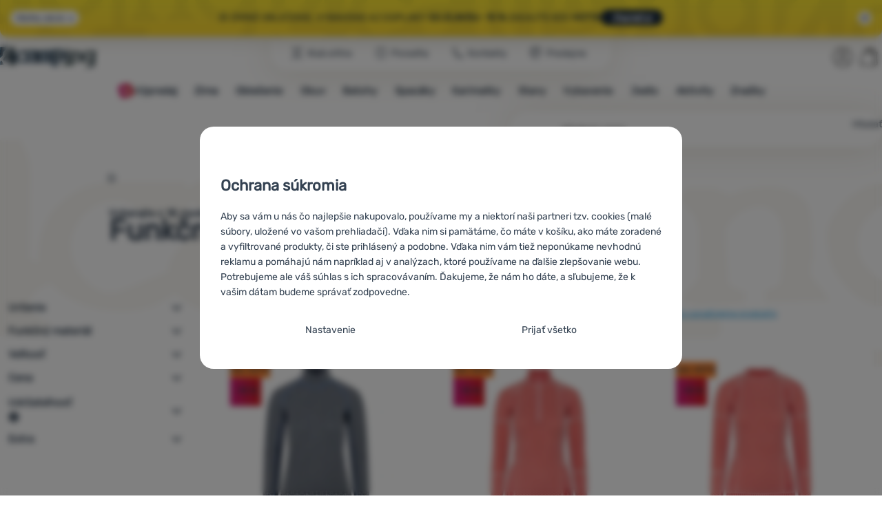

--- FILE ---
content_type: text/html; charset=UTF-8
request_url: https://www.4camping.sk/c/kari-traa/oblecenie/funkcna-bielizen/
body_size: 48156
content:

<!DOCTYPE html>
<html lang="sk" class="no-js" data-asgard="true">
<head prefix="og: http://ogp.me/ns# product: http://ogp.me/ns/product#">
<meta charset="UTF-8">
<meta name="viewport" content="width=device-width, initial-scale=1" >
<meta property="og:title" content="Funkčná bielizeň Kari Traa" >
<meta name="description" content="Vyberajte z 18 modelov Kari Traa skladom. ⚡Zľavy -13% až -57%. ✅Rýchle doručenie ✅Od 54 € doprava zadarmo ✅Predajňa v Bratislave ⭐4camping odporúča 99% zákazníkov" >
<meta property="og:description" content="Vyberajte z 18 modelov Kari Traa skladom. ⚡Zľavy -13% až -57%. ✅Rýchle doručenie ✅Od 54 € doprava zadarmo ✅Predajňa v Bratislave ⭐4camping odporúča 99% zákazníkov" >
<meta name="google-site-verification" content="CJK4_IMdzDzOvOc76SnG8I6QvYrTpmvSuItCF4zrSUY" >
<meta property="og:url" content="https://www.4camping.sk/c/kari-traa/oblecenie/funkcna-bielizen/" >
<meta property="og:site_name" content="4camping.sk" >
<meta property="og:type" content="website" >
<meta property="og:image" content="https://cdn.4camping.sk/files/photos/1600/4/4b3d87be-damske-funkcni-triko-kari-traa-rose-light-baselayer-half-zip.jpg" >
<meta name="robots" content="index,follow" >
<meta name="author" content="4camping.sk" >
<title>Funkčná bielizeň Kari Traa | 4camping.sk</title>
<link href="https://cdn.4camping.sk" rel="preconnect" >
<link href="https://www.googletagmanager.com" rel="preconnect" >
<link href="https://cdn.4camping.sk/assets/cache/css.4camping.cz.asgard.base.e922b6a6ebb54c099deb.css" media="screen" rel="stylesheet" >
<link href="https://cdn.4camping.sk/assets/cache/css.4camping.cz.asgard.print.c12c8f6ec1fdb4387f5f.css" media="print" rel="stylesheet" >
<link href="https://cdn.4camping.sk/assets/cache/css.4camping.cz.asgard.search-suggest.effdc4836cafceacc3de.css" media="screen" rel="stylesheet" >
<link href="https://cdn.4camping.sk/assets/cache/css.4camping.cz.asgard.ajax-basket-modal.30fc567498d73e2aaf46.css" media="screen" rel="stylesheet" >
<link href="https://cdn.4camping.sk/assets/cache/css.4camping.cz.asgard.ajax-basket-header.731af411891db298fa0e.css" media="screen" rel="stylesheet" >
<link href="https://cdn.4camping.sk/assets/cache/css.4camping.cz.asgard.cookie-consent-modal.0f898d00de56141b704c.css" media="screen" rel="stylesheet" >
<link href="https://cdn.4camping.sk/assets/cache/css.4camping.cz.asgard.popup-for-collecting-subscribers.9adce85b4c5351813b78.css" media="" rel="stylesheet" >
<link href="https://cdn.4camping.sk/assets/cache/css.4camping.cz.asgard.top-promo-bar.21b1d5a5a9e6c33e5c71.css" media="screen" rel="stylesheet" >
<link href="https://cdn.4camping.sk/assets/cache/css.4camping.cz.asgard.category.8c4ebf5029fa3692fc3c.css" media="screen" rel="stylesheet" >
<link href="https://cdn.4camping.sk/assets/cache/css.4camping.cz.asgard.parametric-search.9bf77f4494a78b2f7daf.css" media="screen" rel="stylesheet" >
<link href="https://cdn.4camping.sk/assets/cache/css.4camping.cz.asgard.simple-show.6ce6ffd1c922b3c605af.css" media="" rel="stylesheet" >
<link href="https://cdn.4camping.sk/assets/cache/css.4camping.cz.asgard.simple-show-line-clamp.c23afd0be5c8e2000907.css" media="" rel="stylesheet" >
<link href="https://cdn.4camping.sk/assets/cache/css.4camping.cz.asgard.simple-show-content.6e7acc8a4e31530e2f0f.css" media="" rel="stylesheet" >
<link href="/manifest.json" rel="manifest" >
<link href="https://www.4camping.sk/c/kari-traa/oblecenie/funkcna-bielizen/" rel="canonical" >
<link href="https://www.4camping.cz/c/kari-traa/obleceni/funkcni-pradlo/" rel="alternate" hreflang="cs" >
<link href="https://www.4camping.sk/c/kari-traa/oblecenie/funkcna-bielizen/" rel="alternate" hreflang="sk" >
<link href="https://www.4camping.hu/c/kari-traa/ruhazat/funkcios-ruhazat/" rel="alternate" hreflang="hu" >
<link href="https://www.4camping.ro/c/kari-traa/imbracaminte/lenjerie-functionala/" rel="alternate" hreflang="ro" >
<link href="https://4camping.com.ua/c/kari-traa/odiah/sportyvna-bilyzna/" rel="alternate" hreflang="uk" >
<link href="https://www.4camping.bg/c/kari-traa/obleklo/funktsionalno-belyo/" rel="alternate" hreflang="bg" >
<link href="https://www.4camping.hr/c/kari-traa/odjeca/funkcionalna-odjeca/" rel="alternate" hreflang="hr" >
<link href="https://www.4camping.pl/c/kari-traa/odziez/bielizna-funkcyjna/" rel="alternate" hreflang="pl" >
<link href="https://www.4camping.it/c/kari-traa/abbigliamento/intimo-termico/" rel="alternate" hreflang="it" >
<link href="https://www.4camping.es/c/kari-traa/ropa/ropa-funcional-termica/" rel="alternate" hreflang="es" >
<link href="https://www.4camping.fr/c/kari-traa/vetements/sous-vetements-fonctionnels/" rel="alternate" hreflang="fr" >
<link href="https://www.4camping.at/c/kari-traa/bekleidung/funktions-unterwaesche/" rel="alternate" hreflang="de-AT" >
<link href="https://www.4campingshop.de/c/kari-traa/bekleidung/funktions-unterwaesche/" rel="alternate" hreflang="de-DE" >
<link href="https://www.4camping.ch/c/kari-traa/bekleidung/funktions-unterwaesche/" rel="alternate" hreflang="de-CH" >
<link href="/export/clanky/" media="all" rel="alternate" type="application/rss+xml" title="Články RSS" >
<link href="https://cdn.4camping.sk/assets/4camping.cz/img/favicon.ico?v=1741824915" media="all" rel="shortcut icon" type="image/x-icon" >
<script>
    //<!--
    var data = {"lang":"sk","currency":"eur","currencyFormat":{"decimals":"2","dec_point":",","thousands_sep":".","currency":"\u20ac","position":"right","id":"2","name_cs":"Euro","name_sk":"Euro","code":"eur","status":"1","db_schema":"1","quantity":"1","value":"24.2500","import_from_cnb":"1","decimals_without_vat":"2","db":true},"googleMapsApiKey":"AIzaSyAknkWBAaJfyNv5_OheXfp5qeLXKGpHHzs","CDNServerUrl":"https:\/\/cdn.4camping.sk","serverUrl":"https:\/\/www.4camping.sk","urlLangPrefix":"\/","svgIconsUrl":"https:\/\/cdn.4camping.sk\/assets\/4camping.cz\/svg\/icons.svg?v=1763056511","parameterColorId":98};    //-->
</script>
<script src="https://cdn.4camping.sk/assets/cache/js.4camping.cz.asgard.main-head.294ae593c2f3172f7c12.js"></script>
<script src="https://cdn.4camping.sk/assets/cache/js.4camping.cz.asgard.cookie-consent-modal-head.da2bea9714ef775e358b.js"></script>
<script>dataLayer = [];function gtag(){dataLayer.push(arguments);}gtag('consent', 'default', {"functionality_storage":"granted","security_storage":"granted","personalization_storage":"denied","ad_storage":"denied","ad_user_data":"denied","ad_personalization":"denied","analytics_storage":"denied"});gtag("set", "ads_data_redaction", true);dataLayer.push({"pageType":"Category","ids":[140242,121522,121519,159300,181491,181476,159392,140408,159374,108763,132166,167425,181099,94412,29598],"ecommerce":{"impressions":[],"currencyCode":"EUR","promoView":{"promotions":[{"id":"https:\/\/www.4camping.sk\/c\/kari-traa\/oblecenie\/funkcna-bielizen\/","name":"26_01_20_nase_znacky_k","creative":"K","position":1},{"id":"https:\/\/www.4camping.sk\/c\/kari-traa\/oblecenie\/funkcna-bielizen\/","name":"25_12_30_PF_k","creative":"K","position":2},{"id":"https:\/\/www.4camping.sk\/c\/kari-traa\/oblecenie\/funkcna-bielizen\/","name":"vse_co_hreje_26_k","creative":"K","position":3},{"id":"https:\/\/www.4camping.sk\/c\/kari-traa\/oblecenie\/funkcna-bielizen\/","name":"26_01_20_nase_znacky","creative":"M","position":1},{"id":"https:\/\/www.4camping.sk\/c\/kari-traa\/oblecenie\/funkcna-bielizen\/","name":"25_12_30_PF_3","creative":"M","position":2},{"id":"https:\/\/www.4camping.sk\/c\/kari-traa\/oblecenie\/funkcna-bielizen\/","name":"vse_co_hreje_26_3","creative":"M","position":3},{"id":"https:\/\/www.4camping.sk\/c\/kari-traa\/oblecenie\/funkcna-bielizen\/","name":"hole","creative":"M","position":4}]}},"userId":null,"eshopCategory":"Oble\u010denie\/Funk\u010dn\u00e1 bielize\u0148","zboziCategory":"Oble\u010den\u00ed | Funk\u010dn\u00ed pr\u00e1dlo"});</script>
<!-- Google Tag Manager -->
<script>(function(w,d,s,l,i){w[l]=w[l]||[];w[l].push({'gtm.start':
new Date().getTime(),event:'gtm.js'});var f=d.getElementsByTagName(s)[0],
j=d.createElement(s),dl=l!='dataLayer'?'&l='+l:'';j.async=true;j.src=
'https://www.googletagmanager.com/gtm.js?id='+i+dl;f.parentNode.insertBefore(j,f);
})(window,document,'script','dataLayer','GTM-5Z6K6SFJ');</script>
<!-- End Google Tag Manager -->
    <!-- gtag.js id not set! -->
    
    <!-- Sklik retargeting id not set! -->
    
    
    
</head>

<body class="category-page sk main-cat-id-1032 current-cat-id-1911">
                        <form id="cookieConsentForm" action="/consent/save-settings/" method="post" class="no-top-margin no-bottom-margin">
            
<div id="cookieConsentModal" class="modal hide fade cookie-consent-modal modal-has-scroll  in" data-backdrop="static" aria-labelledby="cookieConsentHeading" role="alertdialog">
    <div class="modal-dialog" role="dialog" aria-labelledby="cookieConsentHeading">
        <div class="modal-content">
            
                <input type="checkbox" class="cookie-consent-function" id="showCookieOptions">

                        <div class="modal-body">
                    <h2 class="cookie-consent-header" id="cookieConsentHeading">
                Ochrana súkromia
            </h2>
        
                    <div class="cookie-consent-intro">
                <p>Aby sa vám u nás čo najlepšie nakupovalo, používame my a niektorí naši partneri tzv. cookies (malé súbory, uložené vo vašom prehliadači). Vďaka nim si pamätáme, čo máte v košíku, ako máte zoradené a vyfiltrované produkty, či ste prihlásený a podobne. Vďaka nim vám tiež neponúkame nevhodnú reklamu a pomáhajú nám napríklad aj v analýzach, ktoré používame na ďalšie zlepšovanie webu.</p><p>Potrebujeme ale váš súhlas s ich spracovávaním. Ďakujeme, že nám ho dáte, a sľubujeme, že k vašim dátam budeme správať zodpovedne.</p>
            </div>
        
        <div id="cookieOptions">
            <fieldset>
                <legend class="cookie-consent-header-2">
                    Nastavenie súhlasov s kategóriami cookies
                </legend>

                <fieldset class="cookie-form-section">
                    <legend class="sr-only">
                        Technické
                    </legend>
                    <div class="cookie-form-section-primary">
                        <p aria-hidden="true" class="cookie-form-section-primary-heading">
                            Technické<span> -</span>
                        </p>

                        <p id="cookieModalTechnicalShortDesc">
                            bez týchto cookies náš web nebude fungovať
                            <span class="sr-only">.</span>
                        </p>
                    </div>

                    <p class="section-setting">
                        <strong>VŽDY AKTÍVNE</strong>
                    </p>

                    <input type="checkbox" class="cookie-consent-function cookie-consent-show-description" id="showCookieModalTechnicalLongDesc">
                    <label for="showCookieModalTechnicalLongDesc" class="section-show-hide">
                        <svg>
                            <title>Zobraziť</title>
                            <use href="#icon-angle-left"></use>
                        </svg>
                    </label>

                    <div id="cookieModalTechnicalLongDesc" class="cookie-form-section-description">
                            <p>Technické cookies umožňujú váš priechod nákupným košíkom, porovnávanie produktov a ďalšie nevyhnutné funkcie.     </p>
                    </div>
                </fieldset>

                <fieldset class="cookie-form-section">
                    <legend class="sr-only">
                        Preferenčné a rozšírené funkcie
                    </legend>
                    <div class="cookie-form-section-primary">
                        <p aria-hidden="true" class="cookie-form-section-primary-heading">
                            Preferenčné a rozšírené funkcie<span> -</span>
                        </p>

                        <p id="cookieModalPreferencesShortDesc">
                            aby ste nemuseli všetko nastavovať znova a aby ste sa s nami mohli spojiť napr. pomocou chatu
                            <span class="sr-only">.</span>
                        </p>
                    </div>

                    <p class="section-setting">
                        <label class="toggle-switch" for="preferences">
                            
<input type="hidden" name="preferences" value="0"><input type="checkbox" name="preferences" id="preferences" value="1" aria-labelledby="cookieModalPreferencesShortDesc" aria-describedby="cookieModalPreferencesLongDesc">
                            <span class="toggle-switch-slider"><span class="sr-only">Povolené</span></span>
                        </label>
                    </p>

                    <input type="checkbox" class="cookie-consent-function cookie-consent-show-description" id="showCookieModalPreferencesLongDesc">
                    <label for="showCookieModalPreferencesLongDesc" class="section-show-hide">
                        <svg>
                            <title>Zobraziť</title>
                            <use href="#icon-angle-left"></use>
                        </svg>
                    </label>

                    <div id="cookieModalPreferencesLongDesc" class="cookie-form-section-description">
                            <p>Vďaka týmto cookies vám prácu s našim webom dokážeme ešte spríjemniť. Dokážeme si zapamätať vaše nastavenie, môžu vám pomôcť s vypĺňaním formulárov, umožnia nám zobraziť služby ako je chat a podobne.     </p>
                    </div>
                </fieldset>

                <fieldset class="cookie-form-section">
                    <legend class="sr-only">
                        Analytické
                    </legend>
                    <div class="cookie-form-section-primary">
                        <p aria-hidden="true" class="cookie-form-section-primary-heading">
                            Analytické<span> -</span>
                        </p>

                        <p id="cookieModalAnalyticsShortDesc">
                            aby sme vedeli, ako sa na webe správate, a mohli sme náš web ďalej zlepšovať
                            <span class="sr-only">.</span>
                        </p>
                    </div>

                    <p class="section-setting">
                        <label class="toggle-switch" for="analytics">
                            
<input type="hidden" name="analytics" value="0"><input type="checkbox" name="analytics" id="analytics" value="1" aria-labelledby="cookieModalAnalyticsShortDesc" aria-describedby="cookieModalAnalyticsLongDesc">
                            <span class="toggle-switch-slider"><span class="sr-only">Povolené</span></span>
                        </label>
                    </p>

                    <input type="checkbox" class="cookie-consent-function cookie-consent-show-description" id="showCookieModalAnalyticsLongDesc">
                    <label for="showCookieModalAnalyticsLongDesc" class="section-show-hide">
                        <svg>
                            <title>Zobraziť</title>
                            <use href="#icon-angle-left"></use>
                        </svg>
                    </label>

                    <div id="cookieModalAnalyticsLongDesc" class="cookie-form-section-description">
                            <p>Tieto cookies nám umožňujú meranie výkonu nášho webu aj našich reklamných kampaní. Pomocou nich určujeme počet návštev a zdroje návštev našich internetových stránok. Dáta získané pomocou týchto cookies spracovávame súhrnne a anonymne, takže nie sme schopní identifikovať konkrétneho užívateľa nášho webu.     </p>
                    </div>
                </fieldset>

                <fieldset class="cookie-form-section">
                    <legend class="sr-only">
                        Marketingové
                    </legend>
                    <div class="cookie-form-section-primary">
                        <p aria-hidden="true" class="cookie-form-section-primary-heading">
                            Marketingové<span> -</span>
                        </p>

                        <p id="cookieModalMarketingShortDesc">
                            aby sme vás neobťažovali nevhodnou reklamou
                            <span class="sr-only">.</span>
                        </p>
                    </div>

                    <p class="section-setting">
                        <label class="toggle-switch" for="marketing">
                            
<input type="hidden" name="marketing" value="0"><input type="checkbox" name="marketing" id="marketing" value="1" aria-labelledby="cookieModalMarketingShortDesc" aria-describedby="cookieModalMarketingLongDesc">
                            <span class="toggle-switch-slider"><span class="sr-only">Povolené</span></span>
                        </label>
                    </p>

                    <input type="checkbox" class="cookie-consent-function cookie-consent-show-description" id="showCookieModalMarketingLongDesc">
                    <label for="showCookieModalMarketingLongDesc" class="section-show-hide">
                        <svg>
                            <title>Zobraziť</title>
                            <use href="#icon-angle-left"></use>
                        </svg>
                    </label>

                    <div id="cookieModalMarketingLongDesc" class="cookie-form-section-description">
                            <p>Marketingové cookies používame my alebo naši partneri, aby sme vám mohli zobraziť vhodné obsahy alebo reklamy ako na našich stránkach, tak na stránkach tretích strán.     </p>
                    </div>
                </fieldset>
            </fieldset>
        </div>
    </div>

                            

                <div class="modal-footer">
        <p>
            <button type="submit" class="shopio-button btn btn__transparent cookie-save-partial-settings cookie-button-secondary" id="savePartialSettings" hidden>
                Prijať vybrané
            </button>

            
            <label for="showCookieOptions" class="shopio-button btn btn__transparent cookie-edit-settings cookie-button-secondary">
                Nastavenie
            </label>

                        <button type="submit" class="shopio-button btn cookie-save-all-settings cookie-button-primary" formaction="/consent/save-settings/?all-granted" data-consent-action="grant-all">
                Prijať všetko
            </button>
        </p>
    </div>

                <button type="button" class="modal-close" data-dismiss="modal" tabindex="-1" hidden>
        <span class="sr-only">Zavrieť</span>
        <svg class="modal-close__icon" aria-hidden="true">
            <use href="#icon-close"></use>
        </svg>
    </button>
        </div>
    </div>
</div>
        </form>
                                                                        <div id="cookieConsentInitialBackdrop" class="modal-backdrop fade in modal-backdrop-light cookie-overlay"></div>
                                        <script>
                if (window.Shopio && Shopio.CookieConsentModal) {
                    new Shopio.CookieConsentModal();
                }
            </script>
                
    <!-- Google Tag Manager noscript -->
<noscript><iframe src="https://www.googletagmanager.com/ns.html?id=GTM-5Z6K6SFJ" height="0" width="0" style="display:none;visibility:hidden"></iframe></noscript>
<!-- End Google Tag Manager noscript -->
    <!-- Facebook SDK missing consent -->

        <span class="js-check-sticky-state sticky-state-toggle general-scroll-checker"></span>
            <div class="skip">
            <a class="skip__link" href="#categories">Prejsť na kategórie</a>
            <a class="skip__link" href="#headerBasket">Prejsť na košík</a>
            <a class="skip__link" href="#nav-pages">Prejsť na navigáciu</a>
            <a class="skip__link" href="#mainContent">Prejsť na hlavnú stránku</a>
        </div>
    

                <div class="top-info-bar js-top-info-bar" role="complementary" aria-label="Hlavné akcie">
    <div class="container open">
        <div class="top-info-bar__inner">
            <div class="vertical-carousel js-vertical-carousel">
                <div class="vertical-carousel__track js-vertical-carousel-slides" style="--slides-quantity: 3">
                    <div class="vertical-carousel__slide js-vertical-carousel-slide" data-banner="{&quot;id&quot;:7155,&quot;gtmId&quot;:null,&quot;name&quot;:&quot;26_01_20_nase_znacky_k&quot;,&quot;type&quot;:&quot;K&quot;,&quot;position&quot;:1,&quot;isClickTrackingAllowed&quot;:true}">
    <div class="vertical-carousel__slide--inner">
        <div class="vertical-carousel__slide--inner-container js-vertical-carousel-slide-inner">
            <p class="yellow-promo"><span class="text-upper"><strong>Zlacnili</strong> sme <strong>99 %</strong> ponuky<strong> Zulu, Warg, MOOA </strong>a <strong>High Point</strong> </span><span class="text-upper inline-space"><strong>Vyberte si </strong>– všetko skladom ⏱️</span><a class="btn full-link" href="/c/nase-znacky/" target="_blank" rel="noreferrer noopener"> Pozrieť si </a></p>
        </div>
    </div>
</div>
<div class="vertical-carousel__slide js-vertical-carousel-slide" data-banner="{&quot;id&quot;:7095,&quot;gtmId&quot;:null,&quot;name&quot;:&quot;25_12_30_PF_k&quot;,&quot;type&quot;:&quot;K&quot;,&quot;position&quot;:2,&quot;isClickTrackingAllowed&quot;:true}">
    <div class="vertical-carousel__slide--inner">
        <div class="vertical-carousel__slide--inner-container js-vertical-carousel-slide-inner">
            <p class="blue-promo"><span class="text-upper">⛄<strong> -15 € </strong>PRI NÁKUPE NAD 150 €<strong> S KÓDOM HAPPY26</strong></span><span class="text-upper inline-space"> VYBAVTE SA NA ZIMU</span><a class="btn full-link" href="/c/outdoorove-bestsellery/" target="_blank" rel="noreferrer noopener"> Pozrieť si </a></p>
        </div>
    </div>
</div>
<div class="vertical-carousel__slide js-vertical-carousel-slide" data-banner="{&quot;id&quot;:7108,&quot;gtmId&quot;:null,&quot;name&quot;:&quot;vse_co_hreje_26_k&quot;,&quot;type&quot;:&quot;K&quot;,&quot;position&quot;:3,&quot;isClickTrackingAllowed&quot;:true}">
    <div class="vertical-carousel__slide--inner">
        <div class="vertical-carousel__slide--inner-container js-vertical-carousel-slide-inner">
            <p class="red-promo"><span class="text-upper">🧥 Zimné oblečenie, vybavenie aj doplnky <strong>so zľavou- 10 % </strong></span><span class="text-upper inline-space">Zadajte kód <strong>HOT10</strong></span><a class="btn full-link" href="/c/kampane/vsetko-co-hreje/" target="_blank" rel="noreferrer noopener"> Pozrieť si </a></p>
        </div>
    </div>
</div>

                </div>
            </div>

                            <button type="button" class="top-info-bar__trigger top-info-bar__trigger--open js-top-info-bar-trigger-open">
                    <span class="top-info-bar__trigger--text top-info-bar__trigger--open-text">Všetky akcie</span>
                    <svg class="top-info-bar__trigger--icon top-info-bar__trigger--open-icon" aria-hidden="true">
                        <use href="#icon-arrow-down"></use>
                    </svg>
                </button>
            
            <button
                type="button"
                class="top-info-bar__trigger top-info-bar__trigger--close js-top-info-bar-trigger-close"
                data-hash="38009ac3705c04aaecc52f3fd71926a5"
                title="Nemám záujem o zľavy a propagačné akcie, chcem skryť lištu."
                aria-label="Nemám záujem o zľavy a propagačné akcie, chcem skryť lištu.">
                <svg class="top-info-bar__trigger--icon top-info-bar__trigger--close-icon" aria-hidden="true">
                    <use href="#icon-close"></use>
                </svg>
            </button>
        </div>
    </div>
</div>
    
<header class="header">
    <span class="print-visibilty header-company-name">ForCamping s.r.o.</span>
    <span class="js-check-sticky-state sticky-state-toggle"></span>
        <div class="header__top-nav container">
        <a class="header-logo header-logo__link" href="/" accesskey="2" title="Na úvodnú stránku">
    <svg class="header-logo__svg header-logo__svg--color">
        <title>4camping.sk</title>
        <use href="#icon-logo-plain"></use>
    </svg>
    <svg class="header-logo__svg header-logo__svg--dark" aria-hidden="true">
        <use href="#icon-logo-plain-dark"></use>
    </svg>
    <svg class="header-logo__svg header-logo__svg--color--compact">
        <title>4camping.sk</title>
        <use href="#icon-logo-compact"></use>
    </svg>
    <svg class="header-logo__svg header-logo__svg--dark--compact" aria-hidden="true">
        <use href="#icon-logo-compact-dark"></use>
    </svg>
</a>

        <div id="nav-pages-desktop" class="header__nav-pages--desktop"></div>
        <div id="search-desktop" class="header__search--desktop"></div>

        <div class="header-search">
        <button
        accesskey="3"
        aria-controls="search-mobile"
        aria-expanded="false"
        class="header-search__btn header-btn js-dropdown-trigger"
        data-dropdown-id="search-mobile">
        <svg class="header-btn__icon" aria-hidden="true">
            <use href="#icon-search2"></use>
        </svg>
        <span class="header-btn__text header-search__btn--text">Hľadať</span>
    </button>
            <div class="js-dropdown container header-dropdown search-dropdown"
            id="search-mobile">
                            <form action="/vyhladavanie/" method="get" id="search" data-view="mobile"
                    class="search" enctype="text/plain" accept-charset="UTF-8"
                    role="search">
                                            <h2 class="sr-only">Vyhľadávanie</h2>
                    
                                            <div class="form-input search__input">
                            <div class="search__field-container form-field-container">
                                <div class="search__field form-field">
                                    
<input type="search" name="w" id="w" value="" size="15" class="text search-query form-field__input" accesskey="4" title="Hľadaný výraz" aria-label="Hľadaný výraz" placeholder="Hľadaný výraz" required="required">
                                </div>
                            </div>
                        </div>
                    
                                            <button type="submit" name="submit" id="wsubmit" class="search__submit" title="Hľadaj">
                            <span class="btn search__btn">Hľadať</span>
                            <svg class="search__icon" aria-hidden="true">
                                <use href="#icon-search2"></use>
                            </svg>
                            <svg class="search__icon search__icon--spinner" aria-hidden="true">
                                <use href="#icon-spinner"></use>
                            </svg>
                        </button>
                                    </form>
                    </div>
    </div>


        <div class="header__controls">
            <div class="header__controls--inner">
                                                <section id="headerUser" class="user-is-logged-out">
    <h2 class="sr-only">Užívateľská sekcia</h2>
                 <a href="#formLoginContainer" class="header-btn" data-toggle="modal">
        <svg class="header-btn__icon" aria-hidden="true">
            <use href="#icon-user"></use>
        </svg>
        <span class="header-btn__caption header-btn__caption--user">Prihlásiť sa</span>
    </a>
    
<div id="formLoginContainer" class="modal hide fade narrow">
    <div class="modal-dialog" role="dialog">
        <div class="modal-content">
                <h2 class="modal-header">Prihlásenie</h2>

                                <div class="modal-body">
        <form action="/uzivatel/login/" method="post" id="formLogin">
            <fieldset>
                <div class="form-input">
                    <label for="col-email" class="form-input__label">E-mail:</label>
                    <div class="form-field-container">
                        <div class="form-field form-field--sm">
                            <input id="col-email" class="form-field__input" type="email" name="email" value="" maxlength="255" autocomplete="username" required="required">
                        </div>
                    </div>
                </div>
                <div class="form-input">
                    <label for="col-passwd" class="form-input__label">Heslo:</label>
                    <div class="form-field-container">
                        <div class="form-field form-field--sm">
                            <input type="password" name="password" id="col-passwd" value="" autocomplete="current-password" maxlength="1024" required="required">
                        </div>
                    </div>
                </div>
            </fieldset>
            <div class="mt-4 pt-2">
                <input type="submit" name="login" id="login" value="Prihlásiť sa" class="btn-super-primary btn--large" formnovalidate="formnovalidate">
            </div>
        </form>
    </div>

                    <div class="modal-content-footer">
        <ul class="unstyled">
            <li><a href="/uzivatel/zabudnute-heslo/">Zabudli ste heslo?</a></li>
            <li><a href="/uzivatel/registracia/">Registrovať sa</a></li>
        </ul>
    </div>
            
                        
                <button type="button" class="modal-close btn-close" data-dismiss="modal">
        <span class="sr-only">Zavrieť</span>
        <svg class="modal-close__icon btn-close__icon" aria-hidden="true">
            <use href="#icon-close"></use>
        </svg>
    </button>
        </div>
    </div>
</div>
            </section>
                <div class="header__cart-wrapper js-dropdown-trigger-hover">
                        <section id="headerBasket" class="header__cart">
        <h2 class="sr-only">Košík</h2>
        <a class="header-btn header-btn__cart"
           href="/kosik/"
           accesskey="5"
           data-dropdown-id="basketDetails"
           rel="nofollow">
            <svg class="header-btn__icon header-btn__icon--cart" aria-hidden="true">
                <use href="#icon-cart"></use>
            </svg>

                            <span class="header-btn__caption header-btn__caption-cart">Košík</span>
            
                    </a>
        <div id="basketDetails" class="js-dropdown header-dropdown container header-cart">
            <div class="header-cart__main">
                    
        <div class="header-cart__empty-cart text-center">
        <p>Váš nákupný košík je prázdny. Potrebujete poradiť s výberom? Pozrite sa do <a href="/clanky/poradna/">poradne</a> alebo nám <a href="/stranky/kontakt/">napíšte</a>.</p>

                    <div class="free-shipping">
                <div class="free-shipping__message">
                    <p class="free-shipping__message--description">
                        <svg class="free-shipping__icon" height="25" width="25" aria-hidden="true">
                            <use href="#icon-truck"></use>
                        </svg>
                        <strong>Doprava zadarmo</strong>
                    </p>
                    <p class="free-shipping__message--values">
                        53,98&nbsp;<span class="currency">€</span>
                    </p>
                </div>
                <div class="progress-bar" aria-hidden="true">
                    <div class="progress-bar__value"></div>
                </div>
                <p class="free-shipping__message--secondary">
                    Vedeli ste, že pri objednávke nad 53,98 € ponúkame dopravu zadarmo?
                </p>
            </div>
            </div>
            </div>
            <div class="header-cart__footer">
                <p class="header-cart__footer--price-info">
                    <span class="header-cart__footer--quantity">0 Ks</span>
                    <strong class="header-cart__footer--price">0,00&nbsp;<span class="currency">€</span></strong>
                </p>
                <p class="header-cart__footer--price-btn">
                    <a class="btn btn--small header-cart__btn" href="/kosik/" disabled>Do košíka</a>
                </p>
            </div>
            <div class="header-cart__extra-info">
                            </div>
        </div>
    </section>
                </div>
            </div>
        </div>
    </div>

        <button id="nav-toggle"
            class="hamburger hamburger--squeeze js-navigation-trigger" type="button"
            aria-controls="navigation" aria-expanded="false" data-backdrop="main-nav-backdrop">
        <span class="hamburger-box">
            <span class="hamburger-inner"></span>
        </span>
        <span class="hamburger-text">Menu</span>
        <span class="hamburger-text hamburger-text--close" aria-hidden="true">Preč</span>
    </button>

    <div id="navigation" class="nav is-active">
        <nav
            aria-label="Navigácia kategóriami produktov"
            class="nav-categories-container container js-category-menu"
            id="categories">
                            
<ul class="menu menu--main js-main-menu">
    <li class="menu__item menu__item--main mobile-nav-only">
        <a class="menu__link menu__link--home" href="/">
            <span class="menu__link-text">
                Úvodná stránka
            </span>
        </a>
    </li>
            
        <li class="menu__item menu__item--main vyprodej">
                                            <button class="menu__link menu__link--primary js-submenu-btn mobile-nav-only" data-action="next">
                                            <span>
                            Výpredaj
                                                        <svg class="menu__link-icon" aria-hidden="true" height="25" width="25">
                    <use href="#icon-action-fill-red"></use>
                </svg>
                    
                        </span>
                                        <svg class="menu__icon menu__icon--next ms-2" aria-hidden="true">
                        <use href="#icon-arrow-down"></use>
                    </svg>
                </button>

                                <a class="menu__link menu__link--primary desktop-nav-only" href="/c/vypredaj/">
                                                <svg class="menu__link-icon" aria-hidden="true" height="25" width="25">
                    <use href="#icon-action-fill-red"></use>
                </svg>
                    
                    <span class="menu__link-text">Výpredaj</span>
                </a>

                                <div class="submenu submenu--main js-submenu">
                    <template class="js-submenu-template">
                        <div class="submenu--main-inner">
                            <div class="submenu__header container mobile-nav-only js-submenu-header">
                                <button class="submenu__btn submenu__btn--back js-submenu-btn" data-action="prev" data-section="category">
                                    <svg class="submenu__icon submenu__icon--back" aria-hidden="true">
                                        <use href="#icon-arrow-down"></use>
                                    </svg>
                                    Výpredaj
                                                                <svg class="menu__link-icon" aria-hidden="true" height="25" width="25">
                    <use href="#icon-action-fill-red"></use>
                </svg>
                    
                                </button>
                                <a class="submenu__link submenu__link--sm" href="/c/vypredaj/">
                                    Pozrieť si všetko
                                </a>
                            </div>

                                                        
                                                                                                    <div class="menu-item menu-item--first-list">
                    <h3 class="menu-item__header">
                <strong><a href="/c/vypredaj-oblecenia/">
    <span>Výpredaj oblečenia</span>
</a>
</strong>
            </h3>
                            <ul class="menu-item__list">
                                                                                                <li><a href="/c/vypredaj-topanok/">
    <span>Topánky</span>
</a>
</li>
                                                                                <li><a href="/c/vypredaj-panske-oblecenie/">
    <span>Pánske oblečenie</span>
</a>
</li>
                                                                                <li><a href="/c/vypredaj-damske-oblecenie/">
    <span>Dámske oblečenie</span>
</a>
</li>
                                                                                <li><a href="/c/vypredaj-detske-oblecenie/">
    <span>Detské oblečenie</span>
</a>
</li>
                                                                                <li><a href="/c/bundy-vypredaj/">
    <span>Bundy - výpredaj</span>
</a>
</li>
                                                                                <li><a href="/c/mikiny-vypredaj/">
    <span>Mikiny - výpredaj</span>
</a>
</li>
                                                                                <li><a href="/c/tricka-vo-vypredaji/">
    <span>Tričká vo výpredaji</span>
</a>
</li>
                                                                                <li><a href="/c/vypredaj-nohavice/">
    <span>Nohavice - výpredaj</span>
</a>
</li>
                                                                                <li><a href="/c/vypredaj-plaviek/">
    <span>Výpredaj plaviek</span>
</a>
</li>
                                                </ul>
            </div>
                        <div class="menu-item">
                    <h3 class="menu-item__header">
                <strong><a href="/c/outdoor-vypredaj/">
    <span>Výpredaj</span>
</a>
</strong>
            </h3>
                            <ul class="menu-item__list">
                                                                                                <li><a href="/c/vypredaj-nabytok/">
    <span>Výpredaj kempingového nábytku</span>
</a>
</li>
                                                                                <li><a href="/c/vypredaj-stanov/">
    <span>Stany</span>
</a>
</li>
                                                                                <li><a href="/c/vypredaj-spacakov/">
    <span>Spacáky</span>
</a>
</li>
                                                                                <li><a href="/c/vypredaj-karimatiek/">
    <span>Karimatky</span>
</a>
</li>
                                                                                <li><a href="/c/vypredaj-batohy-tasky/">
    <span>Batohy</span>
</a>
</li>
                                                                                <li><a href="/c/vypredaj-celoviek/">
    <span>Čelovky</span>
</a>
</li>
                                                                                <li><a href="/c/vypredaj-cyklistika/">
    <span>Cyklistika</span>
</a>
</li>
                                                                                <li><a href="/c/vypredaj-horolezecke-vybavenie/">
    <span>Horolezectvo</span>
</a>
</li>
                                                </ul>
            </div>
            <div class="menu-item">
                    <h3 class="menu-item__header">
                <strong><a href="/c/posledne-kusy/">
    <span>Posledné kusy</span>
</a>
</strong>
            </h3>
                            <ul class="menu-item__list">
                                                                                                <li><a href="/c/posledne-kusy/posledne-kusy-oblecenie/">
    <span>Oblečenie</span>
</a>
</li>
                                                                                <li><a href="/c/posledne-kusy/posledne-kusy-topanky/">
    <span>Topánky</span>
</a>
</li>
                                                </ul>
            </div>
                                                            
                                                            <div class="menu__producers">
                                    <ul class="menu__producers--list">
                                                                                    <li class="menu__producers--list-item">
                                                <a href="/c/keen/vypredaj/">
                                                    <picture><source type="image/webp" srcset="https://cdn.4camping.sk/files/photos/90/0/0producer8718a1fdb92fe297bce43b4c3981907bb0bb5660.webp"><img src="https://cdn.4camping.sk/files/photos/90/0/0producer8718a1fdb92fe297bce43b4c3981907bb0bb5660.png" alt="Keen" loading="lazy"></picture>
                                                </a>
                                            </li>
                                                                                    <li class="menu__producers--list-item">
                                                <a href="/c/salomon/vypredaj/">
                                                    <picture><source type="image/webp" srcset="https://cdn.4camping.sk/files/photos/90/0/0producer2e0b12c8e704050fef6d0b1bb862008cb13e83f1.webp"><img src="https://cdn.4camping.sk/files/photos/90/0/0producer2e0b12c8e704050fef6d0b1bb862008cb13e83f1.png" alt="Salomon" loading="lazy"></picture>
                                                </a>
                                            </li>
                                                                                    <li class="menu__producers--list-item">
                                                <a href="/c/merrell/vypredaj/">
                                                    <picture><source type="image/webp" srcset="https://cdn.4camping.sk/files/photos/90/0/0producer6d3bf30063111d85a0e4bc16a9a965ca2ab452ae.webp"><img src="https://cdn.4camping.sk/files/photos/90/0/0producer6d3bf30063111d85a0e4bc16a9a965ca2ab452ae.png" alt="Merrell" loading="lazy"></picture>
                                                </a>
                                            </li>
                                                                                    <li class="menu__producers--list-item">
                                                <a href="/c/alpine-pro/vypredaj/">
                                                    <picture><source type="image/webp" srcset="https://cdn.4camping.sk/files/photos/90/0/0producere61333b0b3658874a18b5aec2643dcaeaad76f3b.webp"><img src="https://cdn.4camping.sk/files/photos/90/0/0producere61333b0b3658874a18b5aec2643dcaeaad76f3b.png" alt="Alpine Pro" loading="lazy"></picture>
                                                </a>
                                            </li>
                                                                                    <li class="menu__producers--list-item">
                                                <a href="/c/vans/vypredaj/">
                                                    <picture><source type="image/webp" srcset="https://cdn.4camping.sk/files/photos/90/0/0producer8f65cad8bb04ca7a5bbb3ff1aad29ee70d8b1ca1.webp"><img src="https://cdn.4camping.sk/files/photos/90/0/0producer8f65cad8bb04ca7a5bbb3ff1aad29ee70d8b1ca1.png" alt="Vans" loading="lazy"></picture>
                                                </a>
                                            </li>
                                                                                    <li class="menu__producers--list-item">
                                                <a href="/c/under-armour/vypredaj/">
                                                    <picture><source type="image/webp" srcset="https://cdn.4camping.sk/files/photos/90/0/0producer3f0a473e1c36fb9484a9c456fa350396c0e96f60.webp"><img src="https://cdn.4camping.sk/files/photos/90/0/0producer3f0a473e1c36fb9484a9c456fa350396c0e96f60.png" alt="Under Armour" loading="lazy"></picture>
                                                </a>
                                            </li>
                                                                                    <li class="menu__producers--list-item">
                                                <a href="/c/crocs/vypredaj/">
                                                    <picture><source type="image/webp" srcset="https://cdn.4camping.sk/files/photos/90/0/0producer538b12b3b2415c80c50a3056659fc101bb067935.webp"><img src="https://cdn.4camping.sk/files/photos/90/0/0producer538b12b3b2415c80c50a3056659fc101bb067935.png" alt="Crocs" loading="lazy"></picture>
                                                </a>
                                            </li>
                                                                                    <li class="menu__producers--list-item">
                                                <a href="/c/the-north-face/vypredaj/">
                                                    <picture><source type="image/webp" srcset="https://cdn.4camping.sk/files/photos/90/0/0producer06509e35d9c3e779362ca42fc4d236d67ee8be30.webp"><img src="https://cdn.4camping.sk/files/photos/90/0/0producer06509e35d9c3e779362ca42fc4d236d67ee8be30.png" alt="The North Face" loading="lazy"></picture>
                                                </a>
                                            </li>
                                                                                    <li class="menu__producers--list-item">
                                                <a href="/c/reima/vypredaj/">
                                                    <picture><source type="image/webp" srcset="https://cdn.4camping.sk/files/photos/90/0/0producer77add42c1fc4cf6818938e045246d41a7107293c.webp"><img src="https://cdn.4camping.sk/files/photos/90/0/0producer77add42c1fc4cf6818938e045246d41a7107293c.png" alt="Reima" loading="lazy"></picture>
                                                </a>
                                            </li>
                                                                            </ul>
                                </div>
                                                    </div>
                    </template>
                </div>
                    </li>
            
        <li class="menu__item menu__item--main zima">
                                            <button class="menu__link menu__link--primary js-submenu-btn mobile-nav-only" data-action="next">
                                            <span>
                            Zima
                                                
                        </span>
                                        <svg class="menu__icon menu__icon--next ms-2" aria-hidden="true">
                        <use href="#icon-arrow-down"></use>
                    </svg>
                </button>

                                <a class="menu__link menu__link--primary desktop-nav-only" href="/c/vybavenie/zimne-sporty/">
                                        
                    <span class="menu__link-text">Zima</span>
                </a>

                                <div class="submenu submenu--main js-submenu">
                    <template class="js-submenu-template">
                        <div class="submenu--main-inner">
                            <div class="submenu__header container mobile-nav-only js-submenu-header">
                                <button class="submenu__btn submenu__btn--back js-submenu-btn" data-action="prev" data-section="category">
                                    <svg class="submenu__icon submenu__icon--back" aria-hidden="true">
                                        <use href="#icon-arrow-down"></use>
                                    </svg>
                                    Zima
                                                        
                                </button>
                                <a class="submenu__link submenu__link--sm" href="/c/vybavenie/zimne-sporty/">
                                    Pozrieť si všetko
                                </a>
                            </div>

                                                        
                                                                                                    <div class="menu-item menu-item--first-list">
                    <h3 class="menu-item__header">
                <strong><a href="/c/zimne-oblecenie/">
    <span>Zimné oblečenie</span>
</a>
</strong>
            </h3>
                            <ul class="menu-item__list">
                                                                                                <li><a href="/c/oblecenie/bundy/zimne-bundy/">
    <span>Bundy</span>
</a>
</li>
                                                                                <li><a href="/c/oblecenie/kabaty/">
    <span>Kabáty</span>
</a>
</li>
                                                                                <li><a href="/c/zimne-nohavice/">
    <span>Nohavice</span>
</a>
</li>
                                                                                <li><a href="/c/oblecenie/detske-oblecenie/kombinezy/">
    <span>Detské kombinézy</span>
</a>
</li>
                                                                                <li><a href="/c/oblecenie/funkcna-bielizen/">
    <span>Funkčná bielizeň</span>
</a>
</li>
                                                                                <li><a href="/c/oblecenie/sukne-a-saty/zimne-sukne/">
    <span>Sukne</span>
</a>
</li>
                                                                                <li><a href="/c/oblecenie/vesty/">
    <span>Vesty</span>
</a>
</li>
                                                                                <li><a href="/c/oblecenie/doplnky-k-obleceniu/ciapky-satky-a-klobuky/">
    <span>Čiapky / čelenky / kukly</span>
</a>
</li>
                                                                                <li><a href="/c/oblecenie/doplnky-k-obleceniu/rukavice/">
    <span>Rukavice</span>
</a>
</li>
                                                                                <li><a href="/c/oblecenie/doplnky-k-obleceniu/ponozky/">
    <span>Ponožky</span>
</a>
</li>
                                                </ul>
            </div>
                        <div class="menu-item">
                    <h3 class="menu-item__header">
                <strong><a href="/c/topanky/zimne/">
    <span>Zimné topánky</span>
</a>
</strong>
            </h3>
                            <ul class="menu-item__list">
                                                                                                <li><a href="/c/topanky/zimne/panske/">
    <span>Pánske</span>
</a>
</li>
                                                                                <li><a href="/c/topanky/zimne/damske/">
    <span>Dámske</span>
</a>
</li>
                                                                                <li><a href="/c/topanky/zimne/detske/">
    <span>Detské</span>
</a>
</li>
                                                                                <li><a href="/c/doplnky-k-topankam/nesmeky/">
    <span>Nesmeky</span>
</a>
</li>
                                                                                <li><a href="/c/oblecenie/doplnky-k-obleceniu/navleky/">
    <span>Návleky</span>
</a>
</li>
                                                                                <li><a href="/c/doplnky-k-topankam/vysusace-topanok/">
    <span>Vysúšače</span>
</a>
</li>
                                                </ul>
            </div>
            <div class="menu-item">
                    <h3 class="menu-item__header">
                <strong><a href="/c/vybavenie/zimne-sporty/">
    <span>Vybavenie</span>
</a>
</strong>
            </h3>
                            <ul class="menu-item__list">
                                                                                                <li><a href="/c/spacaky/zimne-spacaky/">
    <span>Spacáky</span>
</a>
</li>
                                                                                <li><a href="/c/vybavenie/varenie-a-jedlo/termosky-a-flase/termosky-termohrnky/">
    <span>Termosky</span>
</a>
</li>
                                                                                <li><a href="/c/vybavenie/skialpinisticke-vybavenie/">
    <span>Skialpinizmus</span>
</a>
</li>
                                                                                <li><a href="/c/aktivity/lyziarske-vybavenie/">
    <span>Lyžovanie</span>
</a>
</li>
                                                                                <li><a href="/c/vybavenie/na-bezky/">
    <span>Bežky</span>
</a>
</li>
                                                                                <li><a href="/c/vybavenie/zimne-sporty/sneznice/">
    <span>Snežnice</span>
</a>
</li>
                                                                                <li><a href="/c/horolezecke-vybavenie/macky/">
    <span>Mačky</span>
</a>
</li>
                                                                                <li><a href="/c/horolezecke-vybavenie/cepiny/">
    <span>Cepíny</span>
</a>
</li>
                                                                                <li><a href="/c/kempingovy-nabytok/tepelne-ziarice/">
    <span>Ohrievače</span>
</a>
</li>
                                                </ul>
            </div>
            <div class="menu-item">
                    <h3 class="menu-item__header">
                <strong><a href="/c/vianoce/">
    <span>Darčeky</span>
</a>
</strong>
            </h3>
                            <ul class="menu-item__list">
                                                                                                <li><a href="/c/vianoce/darceky-pre-muzov/">
    <span>Darčeky pre mužov</span>
</a>
</li>
                                                                                <li><a href="/c/vianoce/darceky-pre-zeny/">
    <span>Darčeky pre ženy</span>
</a>
</li>
                                                                                <li><a href="/c/vianoce/darceky-pre-deti/">
    <span>Darčeky pre deti</span>
</a>
</li>
                                                                                <li><a href="/c/vianoce/darceky-pre-lyziarov/">
    <span>Darčeky pre lyžiarov</span>
</a>
</li>
                                                                                <li><a href="/c/vianoce/darceky-pre-turistov/">
    <span>Darčeky pre turistov</span>
</a>
</li>
                                                                                <li><a href="/c/vianoce/tipy-na-darceky-pre-kempare/">
    <span>Darčeky pre kempárov</span>
</a>
</li>
                                                                                <li><a href="/c/vianoce/darceky-pre-lezcov/">
    <span>Darčeky pre horolezcov</span>
</a>
</li>
                                                                                <li><a href="/c/darceky-do-20-eur/">
    <span>Darčeky do 20 €</span>
</a>
</li>
                                                                                <li><a href="/c/darceky-do-40-eur/">
    <span>Darčeky do 40 €</span>
</a>
</li>
                                                                                <li><a href="/c/vianoce/darcekove-poukazy/">
    <span>Poukazy</span>
</a>
</li>
                                                </ul>
            </div>
                                                            
                                                    </div>
                    </template>
                </div>
                    </li>
            
        <li class="menu__item menu__item--main">
                                            <button class="menu__link menu__link--primary js-submenu-btn mobile-nav-only" data-action="next">
                                            Oblečenie
                                        <svg class="menu__icon menu__icon--next ms-2" aria-hidden="true">
                        <use href="#icon-arrow-down"></use>
                    </svg>
                </button>

                                <a class="menu__link menu__link--primary desktop-nav-only" href="/c/oblecenie/">
                                        
                    <span class="menu__link-text">Oblečenie</span>
                </a>

                                <div class="submenu submenu--main js-submenu submenu--has-post">
                    <template class="js-submenu-template">
                        <div class="submenu--main-inner">
                            <div class="submenu__header container mobile-nav-only js-submenu-header">
                                <button class="submenu__btn submenu__btn--back js-submenu-btn" data-action="prev" data-section="category">
                                    <svg class="submenu__icon submenu__icon--back" aria-hidden="true">
                                        <use href="#icon-arrow-down"></use>
                                    </svg>
                                    Oblečenie
                                                        
                                </button>
                                <a class="submenu__link submenu__link--sm" href="/c/oblecenie/">
                                    Pozrieť si všetko
                                </a>
                            </div>

                                                        
                                                                                        <ul class="menu">
                                                                            <li class="menu__item menu__item--nested">
                                                                                            <a href="/c/oblecenie/" class="menu__link--meta js-menu-link-meta" data-menulistid="list_id_1032">
    <span>Oblečenie</span>
</a>
                                                                                        <div class="menu__item--meta-container js-list-container" id="list_id_1032">
                                                            <div class="menu-item">
                            <ul class="menu-item__list">
                                                            <li><a href="/c/oblecenie/bundy/">
    <span>Bundy</span>
</a>
</li>
                                                                                <li><a href="/c/oblecenie/mikiny-a-svetre/">
    <span>Mikiny a svetre</span>
</a>
</li>
                                                                                <li><a href="/c/oblecenie/kabaty/">
    <span>Kabáty</span>
</a>
</li>
                                                                                <li><a href="/c/oblecenie/vesty/">
    <span>Vesty</span>
</a>
</li>
                                                                                <li><a href="/c/oblecenie/tricka-a-kosele/">
    <span>Tričká a košele</span>
</a>
</li>
                                                                                <li><a href="/c/oblecenie/funkcna-bielizen/">
    <span>Funkčná bielizeň</span>
</a>
</li>
                                                                                <li><a href="/c/oblecenie/nohavice/">
    <span>Nohavice</span>
</a>
</li>
                                                                                <li><a href="/c/oblecenie/kratasy-a-3-4-nohavice/">
    <span>Kraťasy a 3/4 nohavice</span>
</a>
</li>
                                                                                <li><a href="/c/oblecenie/sukne-a-saty/">
    <span>Sukne a šaty</span>
</a>
</li>
                                                                                <li><a href="/c/spodna_bielizen/">
    <span>Spodná bielizeň</span>
</a>
</li>
                                                                                <li><a href="/c/oblecenie/plavky1/">
    <span>Plavky</span>
</a>
</li>
                                                </ul>
            </div>
                        <div class="menu-item">
                    <h3 class="menu-item__header">
                <strong><a href="/c/oblecenie/">
    <span>Oblečenie</span>
</a>
</strong>
            </h3>
                            <ul class="menu-item__list">
                                                                                                <li><a href="/c/oblecenie/turisticke/">
    <span>Oblečení na turistiku</span>
</a>
</li>
                                                                                <li><a href="/c/oblecenie/cyklisticke/">
    <span>Cyklistické oblečenie</span>
</a>
</li>
                                                                                <li><a href="/c/bezecke-oblecenie/">
    <span>Bežecké oblečenie</span>
</a>
</li>
                                                                                <li><a href="/c/lezecke-oblecenie/">
    <span>Lezecké oblečenie</span>
</a>
</li>
                                                                                <li><a href="/c/lyziarske-oblecenie/">
    <span>Lyžiarske oblečenie</span>
</a>
</li>
                                                                                <li><a href="/c/oblecenie-na-bezky/">
    <span>Oblečenie na bežky</span>
</a>
</li>
                                                </ul>
            </div>
            <div class="menu-item">
                    <h3 class="menu-item__header">
                <strong><a href="/c/oblecenie/doplnky-k-obleceniu/">
    <span>Doplnky k oblečeniu</span>
</a>
</strong>
            </h3>
                            <ul class="menu-item__list">
                                                                                                <li><a href="/c/oblecenie/doplnky-k-obleceniu/ponozky/">
    <span>Ponožky</span>
</a>
</li>
                                                                                <li><a href="/c/oblecenie/doplnky-k-obleceniu/ciapky-satky-a-klobuky/">
    <span>Čiapky, šatky a kukly</span>
</a>
</li>
                                                                                <li><a href="/c/oblecenie/doplnky-k-obleceniu/rukavice/">
    <span>Rukavice</span>
</a>
</li>
                                                                                <li><a href="/c/oblecenie/doplnky-k-obleceniu/plastenky/">
    <span>Turistické pršiplášte a pončá</span>
</a>
</li>
                                                                                <li><a href="/c/oblecenie/doplnky-k-obleceniu/destniky/">
    <span>Dáždniky</span>
</a>
</li>
                                                                                <li><a href="/c/vybavenie/vaky-a-obaly/na-oblecenie/">
    <span>Vaky a organizéry na oblečenie</span>
</a>
</li>
                                                                                <li><a href="/c/oblecenie/doplnky-k-obleceniu/navleky/">
    <span>Návleky</span>
</a>
</li>
                                                                                <li><a href="/c/vybavenie/pranie-a-udrzba/udrzba-a-pranie-oblecenia/">
    <span>Údržba a pranie oblečenia</span>
</a>
</li>
                                                                                <li><a href="/c/vypredaj-oblecenia/">
    <span>Výpredaj oblečenia</span>
</a>
</li>
                                                </ul>
            </div>
                                            </div>
                                        </li>
                                                                            <li class="menu__item menu__item--nested">
                                                                                            <a href="/c/oblecenie/panske-oblecenie/" class="menu__link--meta js-menu-link-meta" data-menulistid="list_id_1128">
    <span>Pánske</span>
</a>
                                                                                        <div class="menu__item--meta-container js-list-container" id="list_id_1128">
                                                            <div class="menu-item">
                            <ul class="menu-item__list">
                                                            <li><a href="/c/oblecenie/bundy/panske/">
    <span>Bundy</span>
</a>
</li>
                                                                                <li><a href="/c/oblecenie/mikiny-a-svetre/panske/">
    <span>Mikiny a svetre</span>
</a>
</li>
                                                                                <li><a href="/c/panske-kabaty-a-parky/">
    <span>Kabáty</span>
</a>
</li>
                                                                                <li><a href="/c/oblecenie/vesty/panske/">
    <span>Vesty</span>
</a>
</li>
                                                                                <li><a href="/c/oblecenie/tricka-a-kosele/panska/">
    <span>Tričká a košele</span>
</a>
</li>
                                                                                <li><a href="/c/oblecenie/nohavice/panske/">
    <span>Nohavice</span>
</a>
</li>
                                                                                <li><a href="/c/oblecenie/kratasy-a-3-4-nohavice/panske/">
    <span>Kraťasy a 3/4</span>
</a>
</li>
                                                </ul>
            </div>
            <div class="menu-item">
                            <ul class="menu-item__list">
                                                            <li><a href="/c/oblecenie/funkcna-bielizen/panske/">
    <span>Funkčná bielizeň</span>
</a>
</li>
                                                                                <li><a href="/c/oblecenie/doplnky-k-obleceniu/ponozky/panske/">
    <span>Ponožky</span>
</a>
</li>
                                                                                <li><a href="/c/oblecenie/doplnky-k-obleceniu/ciapky-satky-a-klobuky/">
    <span>Čiapky / šatky / kukly</span>
</a>
</li>
                                                                                <li><a href="/c/oblecenie/doplnky-k-obleceniu/rukavice/panske/">
    <span>Rukavice</span>
</a>
</li>
                                                                                <li><a href="/c/oblecenie/cyklisticke/panske/">
    <span>Cyklistika</span>
</a>
</li>
                                                                                <li><a href="/c/oblecenie/plavky1/panske/">
    <span>Plavky</span>
</a>
</li>
                                                </ul>
            </div>
                        <div class="menu-item">
                    <h3 class="menu-item__header">
                <strong><a href="/c/oblecenie/doplnky-k-obleceniu/">
    <span>Doplnky</span>
</a>
</strong>
            </h3>
                            <ul class="menu-item__list">
                                                                                                <li><a href="/c/vybavenie/pranie-a-udrzba/udrzba-a-pranie-oblecenia/pracie-prostriedky/">
    <span>Pranie</span>
</a>
</li>
                                                                                <li><a href="/c/oblecenie/doplnky-k-obleceniu/plastenky/">
    <span>Pršiplášte</span>
</a>
</li>
                                                                                <li><a href="/c/oblecenie/doplnky-k-obleceniu/destniky/">
    <span>Dáždniky</span>
</a>
</li>
                                                                                <li><a href="/c/vybavenie/vaky-a-obaly/na-oblecenie/">
    <span>Vaky</span>
</a>
</li>
                                                                                <li><a href="/c/oblecenie/doplnky-k-obleceniu/navleky/">
    <span>Návleky</span>
</a>
</li>
                                                </ul>
            </div>
                                            </div>
                                        </li>
                                                                            <li class="menu__item menu__item--nested">
                                                                                            <a href="/c/oblecenie/damske-oblecenie/" class="menu__link--meta js-menu-link-meta" data-menulistid="list_id_1129">
    <span>Dámske</span>
</a>
                                                                                        <div class="menu__item--meta-container js-list-container" id="list_id_1129">
                                                            <div class="menu-item">
                            <ul class="menu-item__list">
                                                            <li><a href="/c/oblecenie/bundy/damske/">
    <span>Bundy</span>
</a>
</li>
                                                                                <li><a href="/c/oblecenie/mikiny-a-svetre/damske/">
    <span>Mikiny a svetre</span>
</a>
</li>
                                                                                <li><a href="/c/damske-kabaty/">
    <span>Kabáty</span>
</a>
</li>
                                                                                <li><a href="/c/oblecenie/vesty/damske/">
    <span>Vesty</span>
</a>
</li>
                                                                                <li><a href="/c/oblecenie/tricka-a-kosele/damske/">
    <span>Tričká a košele</span>
</a>
</li>
                                                                                <li><a href="/c/oblecenie/nohavice/damske/">
    <span>Nohavice</span>
</a>
</li>
                                                                                <li><a href="/c/oblecenie/kratasy-a-3-4-nohavice/damske/">
    <span>Kraťasy a 3/4</span>
</a>
</li>
                                                </ul>
            </div>
            <div class="menu-item">
                            <ul class="menu-item__list">
                                                            <li><a href="/c/oblecenie/sukne-a-saty/">
    <span>Sukne a šaty</span>
</a>
</li>
                                                                                <li><a href="/c/oblecenie/funkcna-bielizen/damske/">
    <span>Funkčná bielizeň</span>
</a>
</li>
                                                                                <li><a href="/c/oblecenie/doplnky-k-obleceniu/ponozky/damske/">
    <span>Ponožky</span>
</a>
</li>
                                                                                <li><a href="/c/oblecenie/doplnky-k-obleceniu/ciapky-satky-a-klobuky/">
    <span>Čiapky / šatky / kukly</span>
</a>
</li>
                                                                                <li><a href="/c/oblecenie/doplnky-k-obleceniu/rukavice/damske/">
    <span>Rukavice</span>
</a>
</li>
                                                                                <li><a href="/c/oblecenie/cyklisticke/damske/">
    <span>Cyklistika</span>
</a>
</li>
                                                                                <li><a href="/c/oblecenie/plavky1/damske/">
    <span>Plavky</span>
</a>
</li>
                                                </ul>
            </div>
                        <div class="menu-item">
                    <h3 class="menu-item__header">
                <strong><a href="/c/oblecenie/doplnky-k-obleceniu/">
    <span>Doplnky k oblečeniu</span>
</a>
</strong>
            </h3>
                            <ul class="menu-item__list">
                                                                                                <li><a href="/c/vybavenie/pranie-a-udrzba/udrzba-a-pranie-oblecenia/">
    <span>Údržba a pranie oblečenia</span>
</a>
</li>
                                                                                <li><a href="/c/oblecenie/doplnky-k-obleceniu/plastenky/">
    <span>Turistické pršiplášte a pončá</span>
</a>
</li>
                                                                                <li><a href="/c/oblecenie/doplnky-k-obleceniu/destniky/">
    <span>Dáždniky</span>
</a>
</li>
                                                                                <li><a href="/c/vybavenie/vaky-a-obaly/na-oblecenie/">
    <span>Vaky a organizéry na oblečenie</span>
</a>
</li>
                                                                                <li><a href="/c/oblecenie/doplnky-k-obleceniu/navleky/">
    <span>Návleky</span>
</a>
</li>
                                                </ul>
            </div>
                                            </div>
                                        </li>
                                                                            <li class="menu__item menu__item--nested">
                                                                                            <a href="/c/oblecenie/detske-oblecenie/" class="menu__link--meta js-menu-link-meta" data-menulistid="list_id_1130">
    <span>Detské</span>
</a>
                                                                                        <div class="menu__item--meta-container js-list-container" id="list_id_1130">
                                                            <div class="menu-item">
                            <ul class="menu-item__list">
                                                            <li><a href="/c/oblecenie/bundy/detske/">
    <span>Bundy</span>
</a>
</li>
                                                                                <li><a href="/c/oblecenie/detske-oblecenie/kombinezy/">
    <span>Detské kombinézy</span>
</a>
</li>
                                                                                <li><a href="/c/oblecenie/mikiny-a-svetre/detske/">
    <span>Mikiny</span>
</a>
</li>
                                                                                <li><a href="/c/oblecenie/vesty/detske/">
    <span>Detské vesty</span>
</a>
</li>
                                                                                <li><a href="/c/oblecenie/tricka-a-kosele/detske/">
    <span>Tričká a košele</span>
</a>
</li>
                                                                                <li><a href="/c/oblecenie/sukne-a-saty/detske/">
    <span>Šaty a sukne</span>
</a>
</li>
                                                                                <li><a href="/c/oblecenie/nohavice/detske-nohavice/">
    <span>Nohavice</span>
</a>
</li>
                                                </ul>
            </div>
            <div class="menu-item">
                            <ul class="menu-item__list">
                                                            <li><a href="/c/oblecenie/kratasy-a-3-4-nohavice/detske/">
    <span>Kraťasy a 3/4</span>
</a>
</li>
                                                                                <li><a href="/c/oblecenie/funkcna-bielizen/detske/">
    <span>Funkčná bielizeň</span>
</a>
</li>
                                                                                <li><a href="/c/detske-ponozky/">
    <span>Ponožky</span>
</a>
</li>
                                                                                <li><a href="/c/oblecenie/doplnky-k-obleceniu/ciapky-satky-a-klobuky/">
    <span>Čiapky / šatky / kukly</span>
</a>
</li>
                                                                                <li><a href="/c/oblecenie/doplnky-k-obleceniu/rukavice/detske/">
    <span>Rukavice</span>
</a>
</li>
                                                                                <li><a href="/c/oblecenie/cyklisticke/detske/">
    <span>Cyklistika</span>
</a>
</li>
                                                                                <li><a href="/c/oblecenie/plavky1/detske/">
    <span>Plavky</span>
</a>
</li>
                                                </ul>
            </div>
                        <div class="menu-item">
                    <h3 class="menu-item__header">
                <strong><a href="/c/oblecenie/doplnky-k-obleceniu/">
    <span>Doplnky k oblečeniu</span>
</a>
</strong>
            </h3>
                            <ul class="menu-item__list">
                                                                                                <li><a href="/c/vybavenie/pranie-a-udrzba/udrzba-a-pranie-oblecenia/">
    <span>Údržba a pranie oblečenia</span>
</a>
</li>
                                                                                <li><a href="/c/detske-plastenky/">
    <span>Detské pláštenky</span>
</a>
</li>
                                                                                <li><a href="/c/oblecenie/doplnky-k-obleceniu/navleky/">
    <span>Návleky</span>
</a>
</li>
                                                                                <li><a href="/c/oblecenie/doplnky-k-obleceniu/destniky/">
    <span>Dáždniky</span>
</a>
</li>
                                                                                <li><a href="/c/vybavenie/vaky-a-obaly/na-oblecenie/">
    <span>Vaky a organizéry na oblečenie</span>
</a>
</li>
                                                </ul>
            </div>
                                            </div>
                                        </li>
                                                                                                                <li class="menu__item menu__item--post menu__item--nested">
                                            <div class="menu__post">
    <div class="menu__post--inner">
        <h3 class="menu__post--category-name">Poradňa</h3>
        <p class="menu__post--content">
            <a class="menu__post--link" href="/clanky/poradna/ako-vybrat-outdoorove-oblecenie/">
                <span class="menu__post--image" aria-hidden="true">
                    <picture><source type="image/webp" srcset="https://cdn.4camping.sk/files/photos/260/0/0post498e31e1a113a9aa8aa6aa50e2a689fb9f0216ef.webp"><img src="https://cdn.4camping.sk/files/photos/260/0/0post498e31e1a113a9aa8aa6aa50e2a689fb9f0216ef.jpg" alt="" loading="lazy"></picture>
                </span>
                <span class="menu__post--title">Ako si vybrať outdoorové oblečenie?</span>
            </a>
        </p>
        <svg class="menu__post--icon" aria-hidden="true">
            <use href="#icon-question-mark"></use>
        </svg>
    </div>
</div>
                                        </li>
                                                                    </ul>
                            
                                                            <div class="menu__producers">
                                    <ul class="menu__producers--list">
                                                                                    <li class="menu__producers--list-item">
                                                <a href="/c/zulu/oblecenie/">
                                                    <picture><source type="image/webp" srcset="https://cdn.4camping.sk/files/photos/90/0/0producer03202578394cb5d82860814611fdf11d4cea39a6.webp"><img src="https://cdn.4camping.sk/files/photos/90/0/0producer03202578394cb5d82860814611fdf11d4cea39a6.png" alt="Zulu" loading="lazy"></picture>
                                                </a>
                                            </li>
                                                                                    <li class="menu__producers--list-item">
                                                <a href="/c/regatta/oblecenie/">
                                                    <picture><source type="image/webp" srcset="https://cdn.4camping.sk/files/photos/90/0/0producerb0a4b8962899f0aea15c1c7ea3188fc342857a3e.webp"><img src="https://cdn.4camping.sk/files/photos/90/0/0producerb0a4b8962899f0aea15c1c7ea3188fc342857a3e.png" alt="Regatta" loading="lazy"></picture>
                                                </a>
                                            </li>
                                                                                    <li class="menu__producers--list-item">
                                                <a href="/c/dare-2b/oblecenie/">
                                                    <picture><source type="image/webp" srcset="https://cdn.4camping.sk/files/photos/90/0/0producerf68fa3689d3228f2caa41df96281db31579a45b0.webp"><img src="https://cdn.4camping.sk/files/photos/90/0/0producerf68fa3689d3228f2caa41df96281db31579a45b0.png" alt="Dare 2b" loading="lazy"></picture>
                                                </a>
                                            </li>
                                                                                    <li class="menu__producers--list-item">
                                                <a href="/c/warg/oblecenie/">
                                                    <picture><source type="image/webp" srcset="https://cdn.4camping.sk/files/photos/90/0/0producer3801ab910b6704dea3fe0e025c613f1b10e71c2c.webp"><img src="https://cdn.4camping.sk/files/photos/90/0/0producer3801ab910b6704dea3fe0e025c613f1b10e71c2c.png" alt="Warg" loading="lazy"></picture>
                                                </a>
                                            </li>
                                                                                    <li class="menu__producers--list-item">
                                                <a href="/c/dynafit/oblecenie/">
                                                    <picture><source type="image/webp" srcset="https://cdn.4camping.sk/files/photos/90/0/0producercda02313dcc8a5383f2c41b3601f7d09e48e4e93.webp"><img src="https://cdn.4camping.sk/files/photos/90/0/0producercda02313dcc8a5383f2c41b3601f7d09e48e4e93.png" alt="Dynafit" loading="lazy"></picture>
                                                </a>
                                            </li>
                                                                                    <li class="menu__producers--list-item">
                                                <a href="/c/devold/oblecenie/">
                                                    <picture><source type="image/webp" srcset="https://cdn.4camping.sk/files/photos/90/0/0producer7197a885722bfabf37b52185d27f84d04b957061.webp"><img src="https://cdn.4camping.sk/files/photos/90/0/0producer7197a885722bfabf37b52185d27f84d04b957061.png" alt="Devold" loading="lazy"></picture>
                                                </a>
                                            </li>
                                                                                    <li class="menu__producers--list-item">
                                                <a href="/c/sensor/oblecenie/">
                                                    <picture><source type="image/webp" srcset="https://cdn.4camping.sk/files/photos/90/0/0producer072d7797aae14b4a3da2a10edad5dbffe715f41e.webp"><img src="https://cdn.4camping.sk/files/photos/90/0/0producer072d7797aae14b4a3da2a10edad5dbffe715f41e.png" alt="Sensor" loading="lazy"></picture>
                                                </a>
                                            </li>
                                                                                    <li class="menu__producers--list-item">
                                                <a href="/c/oblecenie-husky/">
                                                    <picture><source type="image/webp" srcset="https://cdn.4camping.sk/files/photos/90/0/0producer80f97177a64d9ad6c7420f9a1ca0a2d2bcc5953d.webp"><img src="https://cdn.4camping.sk/files/photos/90/0/0producer80f97177a64d9ad6c7420f9a1ca0a2d2bcc5953d.png" alt="Husky" loading="lazy"></picture>
                                                </a>
                                            </li>
                                                                                    <li class="menu__producers--list-item">
                                                <a href="/c/ortovox/oblecenie/">
                                                    <picture><source type="image/webp" srcset="https://cdn.4camping.sk/files/photos/90/0/0producer800540f2e25dd2d596833786af2b20d126d26fb5.webp"><img src="https://cdn.4camping.sk/files/photos/90/0/0producer800540f2e25dd2d596833786af2b20d126d26fb5.png" alt="Ortovox" loading="lazy"></picture>
                                                </a>
                                            </li>
                                                                            </ul>
                                </div>
                                                    </div>
                    </template>
                </div>
                    </li>
            
        <li class="menu__item menu__item--main">
                                            <button class="menu__link menu__link--primary js-submenu-btn mobile-nav-only" data-action="next">
                                            Obuv
                                        <svg class="menu__icon menu__icon--next ms-2" aria-hidden="true">
                        <use href="#icon-arrow-down"></use>
                    </svg>
                </button>

                                <a class="menu__link menu__link--primary desktop-nav-only" href="/c/topanky/">
                                        
                    <span class="menu__link-text">Obuv</span>
                </a>

                                <div class="submenu submenu--main js-submenu submenu--has-post">
                    <template class="js-submenu-template">
                        <div class="submenu--main-inner">
                            <div class="submenu__header container mobile-nav-only js-submenu-header">
                                <button class="submenu__btn submenu__btn--back js-submenu-btn" data-action="prev" data-section="category">
                                    <svg class="submenu__icon submenu__icon--back" aria-hidden="true">
                                        <use href="#icon-arrow-down"></use>
                                    </svg>
                                    Obuv
                                                        
                                </button>
                                <a class="submenu__link submenu__link--sm" href="/c/topanky/">
                                    Pozrieť si všetko
                                </a>
                            </div>

                                                        
                                                                                        <ul class="menu">
                                                                            <li class="menu__item menu__item--nested">
                                                                                            <a href="/c/topanky/" class="menu__link--meta js-menu-link-meta" data-menulistid="list_id_1030">
    <span>Obuv</span>
</a>
                                                                                        <div class="menu__item--meta-container js-list-container" id="list_id_1030">
                                                            <div class="menu-item">
                            <ul class="menu-item__list">
                                                            <li><a href="/c/topanky/trekove/">
    <span>Trekové topánky</span>
</a>
</li>
                                                                                <li><a href="/c/topanky/bezecke/">
    <span>Bežecké topánky</span>
</a>
</li>
                                                                                <li><a href="/c/topanky/mestske-a-volnocasove/">
    <span>Mestské a voľnočasové topánky</span>
</a>
</li>
                                                                                <li><a href="/c/topanky/sandale/">
    <span>Sandále</span>
</a>
</li>
                                                                                <li><a href="/c/topanky/slapky/">
    <span>Šľapky</span>
</a>
</li>
                                                                                <li><a href="/c/topanky/zabky/">
    <span>Žabky</span>
</a>
</li>
                                                </ul>
            </div>
            <div class="menu-item">
                            <ul class="menu-item__list">
                                                            <li><a href="/c/topanky/topanky-na-ferraty/">
    <span>Topánky na Ferraty</span>
</a>
</li>
                                                                                <li><a href="/c/topanky/barefoot/">
    <span>Barefoot topánky</span>
</a>
</li>
                                                                                <li><a href="/c/horolezecke-vybavenie/lezecky/">
    <span>Lezečky</span>
</a>
</li>
                                                                                <li><a href="/c/cyklistika/topanky-na-bicykel/cyklisticke-tretry/">
    <span>Cyklistické tretry</span>
</a>
</li>
                                                                                <li><a href="/c/topanky/zimne/">
    <span>Zimné a jesenné topánky</span>
</a>
</li>
                                                </ul>
            </div>
                        <div class="menu-item">
                    <h3 class="menu-item__header">
                <strong><a href="/c/doplnky-k-topankam/">
    <span>Doplnky k topánkam</span>
</a>
</strong>
            </h3>
                            <ul class="menu-item__list">
                                                                                                <li><a href="/c/oblecenie/doplnky-k-obleceniu/ponozky/">
    <span>Ponožky</span>
</a>
</li>
                                                                                <li><a href="/c/doplnky-k-topankam/nesmeky/">
    <span>Nesmeky</span>
</a>
</li>
                                                                                <li><a href="/c/vybavenie/zimne-sporty/sneznice/">
    <span>Snežnice</span>
</a>
</li>
                                                                                <li><a href="/c/vybavenie/pranie-a-udrzba/udrzba-a-cistenie-obuvi/">
    <span>Údržba a čistenie obuvi</span>
</a>
</li>
                                                                                <li><a href="/c/oblecenie/doplnky-k-obleceniu/navleky/">
    <span>Návleky</span>
</a>
</li>
                                                                                <li><a href="/c/doplnky-k-topankam/vysusace-topanok/">
    <span>Vysúšače topánok</span>
</a>
</li>
                                                                                <li><a href="/c/doplnky-k-topankam/vlozky-do-topanok/">
    <span>Športové vložky do topánok</span>
</a>
</li>
                                                                                <li><a href="/c/doplnky-k-topankam/snurky/">
    <span>Šnúrky do topánok</span>
</a>
</li>
                                                                                <li><a href="/c/vybavenie/vaky-a-obaly/na-topanky/">
    <span>Vaky a obaly na topánky</span>
</a>
</li>
                                                </ul>
            </div>
                                            </div>
                                        </li>
                                                                            <li class="menu__item menu__item--nested">
                                                                                            <a href="/c/panske-topanky/" class="menu__link--meta js-menu-link-meta" data-menulistid="list_id_454">
    <span>Pánske topánky</span>
</a>
                                                                                        <div class="menu__item--meta-container js-list-container" id="list_id_454">
                                                            <div class="menu-item">
                            <ul class="menu-item__list">
                                                            <li><a href="/c/topanky/trekove/panske/">
    <span>Trekové</span>
</a>
</li>
                                                                                <li><a href="/c/topanky/bezecke/panske/">
    <span>Bežecké</span>
</a>
</li>
                                                                                <li><a href="/c/topanky/mestske-a-volnocasove/panske/">
    <span>Mestské</span>
</a>
</li>
                                                                                <li><a href="/c/topanky/sandale/panske/">
    <span>Sandále</span>
</a>
</li>
                                                                                <li><a href="/c/topanky/slapky/panske/">
    <span>Šľapky</span>
</a>
</li>
                                                                                <li><a href="/c/topanky/zabky/panske/">
    <span>Žabky</span>
</a>
</li>
                                                </ul>
            </div>
            <div class="menu-item">
                            <ul class="menu-item__list">
                                                            <li><a href="/c/topanky/topanky-na-ferraty/">
    <span>Ferraty</span>
</a>
</li>
                                                                                <li><a href="/c/topanky/barefoot/panske/">
    <span>Barefoot</span>
</a>
</li>
                                                                                <li><a href="/c/panske-lezecky/">
    <span>Lezečky</span>
</a>
</li>
                                                                                <li><a href="/c/cyklistika/topanky-na-bicykel/cyklisticke-tretry/">
    <span>Tretry</span>
</a>
</li>
                                                                                <li><a href="/c/topanky/zimne/panske/">
    <span>Zimné</span>
</a>
</li>
                                                </ul>
            </div>
                        <div class="menu-item">
                    <h3 class="menu-item__header">
                <strong><a href="/c/doplnky-k-topankam/">
    <span>Doplnky k topánkam</span>
</a>
</strong>
            </h3>
                            <ul class="menu-item__list">
                                                                                                <li><a href="/c/vybavenie/pranie-a-udrzba/udrzba-a-cistenie-obuvi/">
    <span>Údržba a čistenie obuvi</span>
</a>
</li>
                                                                                <li><a href="/c/doplnky-k-topankam/snurky/">
    <span>Šnúrky do topánok</span>
</a>
</li>
                                                                                <li><a href="/c/oblecenie/doplnky-k-obleceniu/ponozky/panske/">
    <span>Pánske ponožky</span>
</a>
</li>
                                                                                <li><a href="/c/oblecenie/doplnky-k-obleceniu/navleky/">
    <span>Návleky</span>
</a>
</li>
                                                                                <li><a href="/c/doplnky-k-topankam/nesmeky/">
    <span>Nesmeky</span>
</a>
</li>
                                                                                <li><a href="/c/doplnky-k-topankam/vlozky-do-topanok/">
    <span>Športové vložky do topánok</span>
</a>
</li>
                                                                                <li><a href="/c/doplnky-k-topankam/vysusace-topanok/">
    <span>Vysúšače topánok</span>
</a>
</li>
                                                                                <li><a href="/c/vybavenie/vaky-a-obaly/">
    <span>Vaky a obaly</span>
</a>
</li>
                                                </ul>
            </div>
                                            </div>
                                        </li>
                                                                            <li class="menu__item menu__item--nested">
                                                                                            <a href="/c/damske-topanky/" class="menu__link--meta js-menu-link-meta" data-menulistid="list_id_452">
    <span>Dámske topánky</span>
</a>
                                                                                        <div class="menu__item--meta-container js-list-container" id="list_id_452">
                                                            <div class="menu-item">
                            <ul class="menu-item__list">
                                                            <li><a href="/c/topanky/trekove/damske/">
    <span>Trekové</span>
</a>
</li>
                                                                                <li><a href="/c/topanky/bezecke/damske/">
    <span>Bežecké</span>
</a>
</li>
                                                                                <li><a href="/c/topanky/mestske-a-volnocasove/damske/">
    <span>Mestské</span>
</a>
</li>
                                                                                <li><a href="/c/topanky/sandale/damske/">
    <span>Sandále</span>
</a>
</li>
                                                                                <li><a href="/c/topanky/slapky/damske/">
    <span>Šľapky</span>
</a>
</li>
                                                                                <li><a href="/c/topanky/zabky/damske/">
    <span>Žabky</span>
</a>
</li>
                                                </ul>
            </div>
            <div class="menu-item">
                            <ul class="menu-item__list">
                                                            <li><a href="/c/topanky/topanky-na-ferraty/">
    <span>Ferraty</span>
</a>
</li>
                                                                                <li><a href="/c/topanky/barefoot/damske/">
    <span>Barefoot</span>
</a>
</li>
                                                                                <li><a href="/c/damske-lezecky/">
    <span>Lezečky</span>
</a>
</li>
                                                                                <li><a href="/c/cyklistika/topanky-na-bicykel/cyklisticke-tretry/">
    <span>Tretry</span>
</a>
</li>
                                                                                <li><a href="/c/topanky/zimne/damske/">
    <span>Zimné</span>
</a>
</li>
                                                </ul>
            </div>
                        <div class="menu-item">
                    <h3 class="menu-item__header">
                <strong><a href="/c/doplnky-k-topankam/">
    <span>Doplnky k topánkam</span>
</a>
</strong>
            </h3>
                            <ul class="menu-item__list">
                                                                                                <li><a href="/c/vybavenie/pranie-a-udrzba/udrzba-a-cistenie-obuvi/">
    <span>Údržba a čistenie obuvi</span>
</a>
</li>
                                                                                <li><a href="/c/doplnky-k-topankam/snurky/">
    <span>Šnúrky do topánok</span>
</a>
</li>
                                                                                <li><a href="/c/oblecenie/doplnky-k-obleceniu/ponozky/damske/">
    <span>Dámske ponožky</span>
</a>
</li>
                                                                                <li><a href="/c/oblecenie/doplnky-k-obleceniu/navleky/">
    <span>Návleky</span>
</a>
</li>
                                                                                <li><a href="/c/doplnky-k-topankam/nesmeky/">
    <span>Nesmeky</span>
</a>
</li>
                                                                                <li><a href="/c/doplnky-k-topankam/vlozky-do-topanok/">
    <span>Športové vložky do topánok</span>
</a>
</li>
                                                                                <li><a href="/c/doplnky-k-topankam/vysusace-topanok/">
    <span>Vysúšače topánok</span>
</a>
</li>
                                                                                <li><a href="/c/vybavenie/vaky-a-obaly/na-topanky/">
    <span>Vaky a obaly na topánky</span>
</a>
</li>
                                                </ul>
            </div>
                                            </div>
                                        </li>
                                                                            <li class="menu__item menu__item--nested">
                                                                                            <a href="/c/detske-topanky/" class="menu__link--meta js-menu-link-meta" data-menulistid="list_id_455">
    <span>Detské topánky</span>
</a>
                                                                                        <div class="menu__item--meta-container js-list-container" id="list_id_455">
                                                            <div class="menu-item">
                            <ul class="menu-item__list">
                                                            <li><a href="/c/topanky/trekove/detske/">
    <span>Trekové</span>
</a>
</li>
                                                                                <li><a href="/c/topanky/mestske-a-volnocasove/detske/">
    <span>Mestské</span>
</a>
</li>
                                                                                <li><a href="/c/topanky/sandale/detske/">
    <span>Sandále</span>
</a>
</li>
                                                                                <li><a href="/c/topanky/slapky/detske-pantofle/">
    <span>Detské šľapky</span>
</a>
</li>
                                                </ul>
            </div>
            <div class="menu-item">
                            <ul class="menu-item__list">
                                                            <li><a href="/c/detske-lezecky/">
    <span>Lezečky</span>
</a>
</li>
                                                                                <li><a href="/c/topanky/cizmy/">
    <span>Čižmy</span>
</a>
</li>
                                                                                <li><a href="/c/topanky/zimne/detske/">
    <span>Zimné</span>
</a>
</li>
                                                </ul>
            </div>
                        <div class="menu-item">
                    <h3 class="menu-item__header">
                <strong><a href="/c/doplnky-k-topankam/">
    <span>Doplnky</span>
</a>
</strong>
            </h3>
                            <ul class="menu-item__list">
                                                                                                <li><a href="/c/vybavenie/pranie-a-udrzba/udrzba-a-cistenie-obuvi/">
    <span>Čistenie</span>
</a>
</li>
                                                                                <li><a href="/c/doplnky-k-topankam/snurky/">
    <span>Šnúrky</span>
</a>
</li>
                                                                                <li><a href="/c/detske-ponozky/">
    <span>Detské ponožky</span>
</a>
</li>
                                                                                <li><a href="/c/oblecenie/doplnky-k-obleceniu/navleky/">
    <span>Návleky</span>
</a>
</li>
                                                                                <li><a href="/c/doplnky-k-topankam/vlozky-do-topanok/">
    <span>Vložky</span>
</a>
</li>
                                                                                <li><a href="/c/doplnky-k-topankam/vysusace-topanok/">
    <span>Vysúšače</span>
</a>
</li>
                                                                                <li><a href="/c/vybavenie/vaky-a-obaly/na-topanky/">
    <span>Vaky</span>
</a>
</li>
                                                </ul>
            </div>
                                            </div>
                                        </li>
                                                                                                                <li class="menu__item menu__item--post menu__item--nested">
                                            <div class="menu__post">
    <div class="menu__post--inner">
        <h3 class="menu__post--category-name">Poradňa</h3>
        <p class="menu__post--content">
            <a class="menu__post--link" href="/clanky/poradna/ako-vybrat-topanky-na-turistiku/">
                <span class="menu__post--image" aria-hidden="true">
                    <picture><source type="image/webp" srcset="https://cdn.4camping.sk/files/photos/260/0/0post34346c0b8006726ad006124c015efbcf6c0e21ce.webp"><img src="https://cdn.4camping.sk/files/photos/260/0/0post34346c0b8006726ad006124c015efbcf6c0e21ce.jpg" alt="" loading="lazy"></picture>
                </span>
                <span class="menu__post--title">Výber topánok na turistiku</span>
            </a>
        </p>
        <svg class="menu__post--icon" aria-hidden="true">
            <use href="#icon-question-mark"></use>
        </svg>
    </div>
</div>
                                        </li>
                                                                    </ul>
                            
                                                            <div class="menu__producers">
                                    <ul class="menu__producers--list">
                                                                                    <li class="menu__producers--list-item">
                                                <a href="/c/salomon/topanky/">
                                                    <picture><source type="image/webp" srcset="https://cdn.4camping.sk/files/photos/90/0/0producer2e0b12c8e704050fef6d0b1bb862008cb13e83f1.webp"><img src="https://cdn.4camping.sk/files/photos/90/0/0producer2e0b12c8e704050fef6d0b1bb862008cb13e83f1.png" alt="Salomon" loading="lazy"></picture>
                                                </a>
                                            </li>
                                                                                    <li class="menu__producers--list-item">
                                                <a href="/c/merrell/topanky/">
                                                    <picture><source type="image/webp" srcset="https://cdn.4camping.sk/files/photos/90/0/0producer6d3bf30063111d85a0e4bc16a9a965ca2ab452ae.webp"><img src="https://cdn.4camping.sk/files/photos/90/0/0producer6d3bf30063111d85a0e4bc16a9a965ca2ab452ae.png" alt="Merrell" loading="lazy"></picture>
                                                </a>
                                            </li>
                                                                                    <li class="menu__producers--list-item">
                                                <a href="/c/hoka/topanky/">
                                                    <picture><source type="image/webp" srcset="https://cdn.4camping.sk/files/photos/90/0/0producer7efe8be0eb86c920527ee3e3512c9ab568aed6cb.webp"><img src="https://cdn.4camping.sk/files/photos/90/0/0producer7efe8be0eb86c920527ee3e3512c9ab568aed6cb.png" alt="Hoka" loading="lazy"></picture>
                                                </a>
                                            </li>
                                                                                    <li class="menu__producers--list-item">
                                                <a href="/c/nejoblubenejsie-modelove-rady-topanok-adidas/">
                                                    <picture><source type="image/webp" srcset="https://cdn.4camping.sk/files/photos/90/0/0producer04035b20f922292c40a9f70c627735c36e59730b.webp"><img src="https://cdn.4camping.sk/files/photos/90/0/0producer04035b20f922292c40a9f70c627735c36e59730b.png" alt="Adidas" loading="lazy"></picture>
                                                </a>
                                            </li>
                                                                                    <li class="menu__producers--list-item">
                                                <a href="/c/salewa/topanky/">
                                                    <picture><source type="image/webp" srcset="https://cdn.4camping.sk/files/photos/90/0/0producer5eb4d0f94bcff79ef9c0a21b7bfc1e44e10f59cc.webp"><img src="https://cdn.4camping.sk/files/photos/90/0/0producer5eb4d0f94bcff79ef9c0a21b7bfc1e44e10f59cc.png" alt="Salewa" loading="lazy"></picture>
                                                </a>
                                            </li>
                                                                                    <li class="menu__producers--list-item">
                                                <a href="/c/regatta/topanky/">
                                                    <picture><source type="image/webp" srcset="https://cdn.4camping.sk/files/photos/90/0/0producerb0a4b8962899f0aea15c1c7ea3188fc342857a3e.webp"><img src="https://cdn.4camping.sk/files/photos/90/0/0producerb0a4b8962899f0aea15c1c7ea3188fc342857a3e.png" alt="Regatta" loading="lazy"></picture>
                                                </a>
                                            </li>
                                                                                    <li class="menu__producers--list-item">
                                                <a href="/c/najoblubenejsie-modelove-rady-keen/">
                                                    <picture><source type="image/webp" srcset="https://cdn.4camping.sk/files/photos/90/0/0producer8718a1fdb92fe297bce43b4c3981907bb0bb5660.webp"><img src="https://cdn.4camping.sk/files/photos/90/0/0producer8718a1fdb92fe297bce43b4c3981907bb0bb5660.png" alt="Keen" loading="lazy"></picture>
                                                </a>
                                            </li>
                                                                                    <li class="menu__producers--list-item">
                                                <a href="/c/najoblubenejsie-topanky-radu-la-sportiva/">
                                                    <picture><source type="image/webp" srcset="https://cdn.4camping.sk/files/photos/90/0/0producere0293869841553a87e09beea6b31c533b64f4ab4.webp"><img src="https://cdn.4camping.sk/files/photos/90/0/0producere0293869841553a87e09beea6b31c533b64f4ab4.png" alt="La Sportiva" loading="lazy"></picture>
                                                </a>
                                            </li>
                                                                                    <li class="menu__producers--list-item">
                                                <a href="/c/bennon/topanky/">
                                                    <picture><source type="image/webp" srcset="https://cdn.4camping.sk/files/photos/90/0/0producerbca4fb9fdf97cd42ac8c4ad656f9cd50f0d48c48.webp"><img src="https://cdn.4camping.sk/files/photos/90/0/0producerbca4fb9fdf97cd42ac8c4ad656f9cd50f0d48c48.png" alt="Bennon" loading="lazy"></picture>
                                                </a>
                                            </li>
                                                                            </ul>
                                </div>
                                                    </div>
                    </template>
                </div>
                    </li>
            
        <li class="menu__item menu__item--main">
                                            <button class="menu__link menu__link--primary js-submenu-btn mobile-nav-only" data-action="next">
                                            Batohy
                                        <svg class="menu__icon menu__icon--next ms-2" aria-hidden="true">
                        <use href="#icon-arrow-down"></use>
                    </svg>
                </button>

                                <a class="menu__link menu__link--primary desktop-nav-only" href="/c/batohy-tasky-kufre/">
                                        
                    <span class="menu__link-text">Batohy</span>
                </a>

                                <div class="submenu submenu--main js-submenu submenu--has-post">
                    <template class="js-submenu-template">
                        <div class="submenu--main-inner">
                            <div class="submenu__header container mobile-nav-only js-submenu-header">
                                <button class="submenu__btn submenu__btn--back js-submenu-btn" data-action="prev" data-section="category">
                                    <svg class="submenu__icon submenu__icon--back" aria-hidden="true">
                                        <use href="#icon-arrow-down"></use>
                                    </svg>
                                    Batohy
                                                        
                                </button>
                                <a class="submenu__link submenu__link--sm" href="/c/batohy-tasky-kufre/">
                                    Pozrieť si všetko
                                </a>
                            </div>

                                                        
                                                                                                    <div class="menu-item menu-item--first-list">
                    <h3 class="menu-item__header">
                <strong><a href="/c/batohy-tasky-kufre/batohy/sportove/">
    <span>Športovanie</span>
</a>
</strong>
            </h3>
                            <ul class="menu-item__list">
                                                                                                <li><a href="/c/batohy-tasky-kufre/batohy/turisticke/">
    <span>Turistické</span>
</a>
</li>
                                                                                <li><a href="/c/batohy-tasky-kufre/batohy/cyklo-a-in-line/">
    <span>Cyklistické</span>
</a>
</li>
                                                                                <li><a href="/c/batohy-tasky-kufre/batohy/bezecke-batohy-a-vesty/">
    <span>Bežecké</span>
</a>
</li>
                                                                                <li><a href="/c/batohy-tasky-kufre/batohy/lezecke/">
    <span>Lezecké</span>
</a>
</li>
                                                                                <li><a href="/c/batohy-tasky-kufre/batohy/skialpove-a-freeridove/">
    <span>Skialpové</span>
</a>
</li>
                                                                                <li><a href="/c/batohy-tasky-kufre/ladvinky/">
    <span>Ľadvinky</span>
</a>
</li>
                                                </ul>
            </div>
                        <div class="menu-item">
                    <h3 class="menu-item__header">
                <strong><a href="/c/batohy-tasky-kufre/tasky-a-kufre/">
    <span>Cestovanie</span>
</a>
</strong>
            </h3>
                            <ul class="menu-item__list">
                                                                                                <li><a href="/c/batohy-tasky-kufre/detske-sedacky/">
    <span>Nosiče</span>
</a>
</li>
                                                                                <li><a href="/c/batohy-tasky-kufre/tasky-a-kufre/duffle-bagy/">
    <span>Duffle Bagy</span>
</a>
</li>
                                                                                <li><a href="/c/batohy-tasky-kufre/tasky-a-kufre/kufre/">
    <span>Kufre</span>
</a>
</li>
                                                                                <li><a href="/c/batohy-tasky-kufre/tasky-a-kufre/cestovne-tasky/">
    <span>Cestovné</span>
</a>
</li>
                                                                                <li><a href="/c/batohy-tasky-kufre/batohy/prirucni-do-letadla/">
    <span>Do lietadla</span>
</a>
</li>
                                                                                <li><a href="/c/batohy-tasky-kufre/batohy/skladaci/">
    <span>Skladacie</span>
</a>
</li>
                                                </ul>
            </div>
            <div class="menu-item">
                    <h3 class="menu-item__header">
                <strong><a href="/c/batohy-tasky-kufre/batohy/mestske/">
    <span>Mestské</span>
</a>
</strong>
            </h3>
                            <ul class="menu-item__list">
                                                                                                <li><a href="/c/batohy-tasky-kufre/batohy/skolske-studentske/skolske/">
    <span>Do školy</span>
</a>
</li>
                                                                                <li><a href="/c/batohy-tasky-kufre/batohy/na-notebook/">
    <span>Na notebook</span>
</a>
</li>
                                                                                <li><a href="/c/batohy-tasky-kufre/tasky-a-kufre/cez-rameno/">
    <span>Cez rameno</span>
</a>
</li>
                                                                                <li><a href="/vyrobcovia/fjallraven/kaanken/">
    <span>Fjällräven</span>
</a>
</li>
                                                                                <li><a href="/c/rolovacie-batohy/">
    <span>Rolovacie batohy (roll top)</span>
</a>
</li>
                                                </ul>
            </div>
            <div class="menu-item">
                    <h3 class="menu-item__header">
                <strong><a href="/c/podla-velkosti/">
    <span>Podľa veľkosti</span>
</a>
</strong>
            </h3>
                            <ul class="menu-item__list">
                                                                                                <li><a href="/c/male-batohy-do-35l/">
    <span>Malé (do 35 l)</span>
</a>
</li>
                                                                                <li><a href="/c/stredne-batohy-do-55l/">
    <span>Stredné (do 55 l)</span>
</a>
</li>
                                                                                <li><a href="/c/velke-batohy-nad-55l/">
    <span>Veľké (nad 55 l)</span>
</a>
</li>
                                                                                <li><a href="/c/batohy-tasky-kufre/batohy/ultralahke-batohy/">
    <span>Ultraľahké</span>
</a>
</li>
                                                                                <li><a href="/c/batohy-tasky-kufre/batohy/turisticke/expedicne/">
    <span>Krošne</span>
</a>
</li>
                                                </ul>
            </div>
            <div class="menu-item">
                    <h3 class="menu-item__header">
                <strong><a href="/c/batohy-tasky-kufre/batohy/">
    <span>Podľa pohlavia</span>
</a>
</strong>
            </h3>
                            <ul class="menu-item__list">
                                                                                                <li><a href="/c/panske-batohy/">
    <span>Pánske</span>
</a>
</li>
                                                                                <li><a href="/c/batohy-tasky-kufre/podla-pohlavia/damske/">
    <span>Dámske</span>
</a>
</li>
                                                                                <li><a href="/c/batohy-tasky-kufre/podla-pohlavia/detske/">
    <span>Detské</span>
</a>
</li>
                                                </ul>
            </div>
            <div class="menu-item">
                    <h3 class="menu-item__header">
                <strong><a href="/c/doplnky-k-batohom/">
    <span>Doplnky</span>
</a>
</strong>
            </h3>
                            <ul class="menu-item__list">
                                                                                                <li><a href="/c/vybavenie/vaky-a-obaly/">
    <span>Fjällräven</span>
</a>
</li>
                                                                                <li><a href="/c/doplnky-k-batohom/hydrovaky/">
    <span>Hydrovaky</span>
</a>
</li>
                                                                                <li><a href="/c/batohy-tasky-kufre/penazenky/">
    <span>Peňaženky</span>
</a>
</li>
                                                                                <li><a href="/c/doplnky-k-batohom/plastenky/">
    <span>Pláštenky</span>
</a>
</li>
                                                </ul>
            </div>
                                                                    <div class="menu-item menu__item menu__item--post menu__item--nested">
                                        <div class="menu__post">
    <div class="menu__post--inner">
        <h3 class="menu__post--category-name">Poradňa</h3>
        <p class="menu__post--content">
            <a class="menu__post--link" href="/clanky/poradna/ako-vybrat-batoh/">
                <span class="menu__post--image" aria-hidden="true">
                    <picture><source type="image/webp" srcset="https://cdn.4camping.sk/files/photos/260/0/0postf7b6ad6da566cd57414082b23c620ecd45e0a83e.webp"><img src="https://cdn.4camping.sk/files/photos/260/0/0postf7b6ad6da566cd57414082b23c620ecd45e0a83e.jpg" alt="" loading="lazy"></picture>
                </span>
                <span class="menu__post--title">Ako vybrať správny batoh?</span>
            </a>
        </p>
        <svg class="menu__post--icon" aria-hidden="true">
            <use href="#icon-question-mark"></use>
        </svg>
    </div>
</div>
                                    </div>
                                                            
                                                            <div class="menu__producers">
                                    <ul class="menu__producers--list">
                                                                                    <li class="menu__producers--list-item">
                                                <a href="/c/osprey/batohy-tasky-kufre/">
                                                    <picture><source type="image/webp" srcset="https://cdn.4camping.sk/files/photos/90/0/0producerb118ab138d1051ba4f3ecfae3904dfeac8af1178.webp"><img src="https://cdn.4camping.sk/files/photos/90/0/0producerb118ab138d1051ba4f3ecfae3904dfeac8af1178.png" alt="Osprey" loading="lazy"></picture>
                                                </a>
                                            </li>
                                                                                    <li class="menu__producers--list-item">
                                                <a href="/c/fjallraven/batohy-tasky-kufre/">
                                                    <picture><source type="image/webp" srcset="https://cdn.4camping.sk/files/photos/90/0/0producerba4d398734b5b8a8e7e9b70df628f88ffb957bdb.webp"><img src="https://cdn.4camping.sk/files/photos/90/0/0producerba4d398734b5b8a8e7e9b70df628f88ffb957bdb.png" alt="Fjällräven" loading="lazy"></picture>
                                                </a>
                                            </li>
                                                                                    <li class="menu__producers--list-item">
                                                <a href="/c/deuter/batohy-tasky-kufre/">
                                                    <picture><source type="image/webp" srcset="https://cdn.4camping.sk/files/photos/90/0/0producer90da53282798c3604e65f742d6e9720e7b33b2d5.webp"><img src="https://cdn.4camping.sk/files/photos/90/0/0producer90da53282798c3604e65f742d6e9720e7b33b2d5.png" alt="Deuter" loading="lazy"></picture>
                                                </a>
                                            </li>
                                                                                    <li class="menu__producers--list-item">
                                                <a href="/c/zulu/batohy-tasky-kufre/">
                                                    <picture><source type="image/webp" srcset="https://cdn.4camping.sk/files/photos/90/0/0producer03202578394cb5d82860814611fdf11d4cea39a6.webp"><img src="https://cdn.4camping.sk/files/photos/90/0/0producer03202578394cb5d82860814611fdf11d4cea39a6.png" alt="Zulu" loading="lazy"></picture>
                                                </a>
                                            </li>
                                                                                    <li class="menu__producers--list-item">
                                                <a href="/c/pinguin/batohy-tasky-kufre/">
                                                    <picture><source type="image/webp" srcset="https://cdn.4camping.sk/files/photos/90/0/0producer82a5ed6f750b7a6dcc104faa6dbeb8964bf397dd.webp"><img src="https://cdn.4camping.sk/files/photos/90/0/0producer82a5ed6f750b7a6dcc104faa6dbeb8964bf397dd.png" alt="Pinguin" loading="lazy"></picture>
                                                </a>
                                            </li>
                                                                                    <li class="menu__producers--list-item">
                                                <a href="/c/thule/batohy-tasky-kufre/">
                                                    <picture><source type="image/webp" srcset="https://cdn.4camping.sk/files/photos/90/0/0producer38bf096dfb5c720964c47c18a9c505cd51f67782.webp"><img src="https://cdn.4camping.sk/files/photos/90/0/0producer38bf096dfb5c720964c47c18a9c505cd51f67782.png" alt="Thule" loading="lazy"></picture>
                                                </a>
                                            </li>
                                                                                    <li class="menu__producers--list-item">
                                                <a href="/c/lowe-alpine/batohy-tasky-kufre/">
                                                    <picture><source type="image/webp" srcset="https://cdn.4camping.sk/files/photos/90/0/0producerdcd9b45571b13f194dfa39190ade24fe4f8629be.webp"><img src="https://cdn.4camping.sk/files/photos/90/0/0producerdcd9b45571b13f194dfa39190ade24fe4f8629be.png" alt="Lowe Alpine" loading="lazy"></picture>
                                                </a>
                                            </li>
                                                                                    <li class="menu__producers--list-item">
                                                <a href="/c/boll/batohy-tasky-kufre/">
                                                    <picture><source type="image/webp" srcset="https://cdn.4camping.sk/files/photos/90/0/0producere78f715b7b2955a028b7c9d2da85ecb8123c4dfa.webp"><img src="https://cdn.4camping.sk/files/photos/90/0/0producere78f715b7b2955a028b7c9d2da85ecb8123c4dfa.png" alt="Boll" loading="lazy"></picture>
                                                </a>
                                            </li>
                                                                                    <li class="menu__producers--list-item">
                                                <a href="/c/warg/batohy-tasky-kufre/">
                                                    <picture><source type="image/webp" srcset="https://cdn.4camping.sk/files/photos/90/0/0producer3801ab910b6704dea3fe0e025c613f1b10e71c2c.webp"><img src="https://cdn.4camping.sk/files/photos/90/0/0producer3801ab910b6704dea3fe0e025c613f1b10e71c2c.png" alt="Warg" loading="lazy"></picture>
                                                </a>
                                            </li>
                                                                            </ul>
                                </div>
                                                    </div>
                    </template>
                </div>
                    </li>
            
        <li class="menu__item menu__item--main">
                                            <button class="menu__link menu__link--primary js-submenu-btn mobile-nav-only" data-action="next">
                                            Spacáky
                                        <svg class="menu__icon menu__icon--next ms-2" aria-hidden="true">
                        <use href="#icon-arrow-down"></use>
                    </svg>
                </button>

                                <a class="menu__link menu__link--primary desktop-nav-only" href="/c/spacaky/">
                                        
                    <span class="menu__link-text">Spacáky</span>
                </a>

                                <div class="submenu submenu--main js-submenu submenu--has-post">
                    <template class="js-submenu-template">
                        <div class="submenu--main-inner">
                            <div class="submenu__header container mobile-nav-only js-submenu-header">
                                <button class="submenu__btn submenu__btn--back js-submenu-btn" data-action="prev" data-section="category">
                                    <svg class="submenu__icon submenu__icon--back" aria-hidden="true">
                                        <use href="#icon-arrow-down"></use>
                                    </svg>
                                    Spacáky
                                                        
                                </button>
                                <a class="submenu__link submenu__link--sm" href="/c/spacaky/">
                                    Pozrieť si všetko
                                </a>
                            </div>

                                                        
                                                                                                    <div class="menu-item menu-item--first-list">
                    <h3 class="menu-item__header">
                <strong><a href="/c/spacaky/">
    <span>Podľa použitia</span>
</a>
</strong>
            </h3>
                            <ul class="menu-item__list">
                                                                                                <li><a href="/c/spacaky/letne-spacaky/">
    <span>Letné</span>
</a>
</li>
                                                                                <li><a href="/c/spacaky/trojsezonne-spacaky/">
    <span>Trojsezónne</span>
</a>
</li>
                                                                                <li><a href="/c/spacaky/zimne-spacaky/">
    <span>Zimné</span>
</a>
</li>
                                                                                <li><a href="/c/spacaky/podla-izolacie/paperove-spacaky/">
    <span>Páperové</span>
</a>
</li>
                                                                                <li><a href="/c/synteticke-spacaky/">
    <span>Syntetické spacáky</span>
</a>
</li>
                                                                                <li><a href="/c/spacaky/dekove-spacaky/">
    <span>Dekové</span>
</a>
</li>
                                                                                <li><a href="/c/spacaky/male-a-lahke/">
    <span>Malé a ľahké spacáky</span>
</a>
</li>
                                                                                <li><a href="/c/spacaky/cyklo-spacaky/">
    <span>Cyklo</span>
</a>
</li>
                                                                                <li><a href="/c/spacaky/spacaky-pre-dvoch/">
    <span>Pre dvoch</span>
</a>
</li>
                                                                                <li><a href="/c/spacaky/quilty/">
    <span>Quilty</span>
</a>
</li>
                                                </ul>
            </div>
                        <div class="menu-item">
                    <h3 class="menu-item__header">
                <strong><a href="/c/spacaky-podla-teploty/">
    <span>Podľa teploty</span>
</a>
</strong>
            </h3>
                            <ul class="menu-item__list">
                                                                                                <li><a href="/c/11-c-a-viac/">
    <span>11°C a viac</span>
</a>
</li>
                                                                                <li><a href="/c/6-az-10-c/">
    <span>6°C až 10°C</span>
</a>
</li>
                                                                                <li><a href="/c/0-az-5-c/">
    <span>0°C až 5°C</span>
</a>
</li>
                                                                                <li><a href="/c/5-az-1-c/">
    <span>-5°C až -1°C</span>
</a>
</li>
                                                                                <li><a href="/c/10-az-6-c/">
    <span>-10°C až -6°C</span>
</a>
</li>
                                                                                <li><a href="/c/do-menej-ako-11-c/">
    <span>menej ako -11°C</span>
</a>
</li>
                                                </ul>
            </div>
            <div class="menu-item">
                    <h3 class="menu-item__header">
                <strong><a href="/c/doplnky-k-spacakom/">
    <span>Doplnky</span>
</a>
</strong>
            </h3>
                            <ul class="menu-item__list">
                                                                                                <li><a href="/c/doplnky-k-spacakom/vankusiky/">
    <span>Vankúšiky</span>
</a>
</li>
                                                                                <li><a href="/c/spacaky/bivakovaci-vak/">
    <span>Bivakovacie vaky</span>
</a>
</li>
                                                                                <li><a href="/c/doplnky-k-spacakom/vlozky-do-spacakov/">
    <span>Vložky</span>
</a>
</li>
                                                                                <li><a href="/c/doplnky-k-spacakom/obaly-na-spacaky/">
    <span>Obaly</span>
</a>
</li>
                                                                                <li><a href="/c/topanky/papuce/">
    <span>Papuče</span>
</a>
</li>
                                                </ul>
            </div>
            <div class="menu-item">
                    <h3 class="menu-item__header">
                <strong><a href="/c/spacaky/podla-urcenia/">
    <span>Podľa určenia</span>
</a>
</strong>
            </h3>
                            <ul class="menu-item__list">
                                                                                                <li><a href="/c/spacaky/podla-urcenia/detske-spacaky/">
    <span>Detské</span>
</a>
</li>
                                                                                <li><a href="/c/spacaky/podla-urcenia/damske-spacaky/">
    <span>Dámske</span>
</a>
</li>
                                                                                <li><a href="/c/spacaky/podla-urcenia/uni-spacaky/">
    <span>Pánske</span>
</a>
</li>
                                                </ul>
            </div>
                                                                    <div class="menu-item menu__item menu__item--post menu__item--nested">
                                        <div class="menu__post">
    <div class="menu__post--inner">
        <h3 class="menu__post--category-name">Poradňa</h3>
        <p class="menu__post--content">
            <a class="menu__post--link" href="/clanky/poradna/ako-si-vybrat-spravny-spacak/">
                <span class="menu__post--image" aria-hidden="true">
                    <picture><source type="image/webp" srcset="https://cdn.4camping.sk/files/photos/260/0/0postc09ba66ece1b5244b0d0fa3f4ab63c947fac0ec9.webp"><img src="https://cdn.4camping.sk/files/photos/260/0/0postc09ba66ece1b5244b0d0fa3f4ab63c947fac0ec9.jpg" alt="" loading="lazy"></picture>
                </span>
                <span class="menu__post--title">Ako si vybrať správny spacák?</span>
            </a>
        </p>
        <svg class="menu__post--icon" aria-hidden="true">
            <use href="#icon-question-mark"></use>
        </svg>
    </div>
</div>
                                    </div>
                                                            
                                                            <div class="menu__producers">
                                    <ul class="menu__producers--list">
                                                                                    <li class="menu__producers--list-item">
                                                <a href="/c/warg/spacaky/">
                                                    <picture><source type="image/webp" srcset="https://cdn.4camping.sk/files/photos/90/0/0producer3801ab910b6704dea3fe0e025c613f1b10e71c2c.webp"><img src="https://cdn.4camping.sk/files/photos/90/0/0producer3801ab910b6704dea3fe0e025c613f1b10e71c2c.png" alt="Warg" loading="lazy"></picture>
                                                </a>
                                            </li>
                                                                                    <li class="menu__producers--list-item">
                                                <a href="/c/zulu/spacaky/">
                                                    <picture><source type="image/webp" srcset="https://cdn.4camping.sk/files/photos/90/0/0producer03202578394cb5d82860814611fdf11d4cea39a6.webp"><img src="https://cdn.4camping.sk/files/photos/90/0/0producer03202578394cb5d82860814611fdf11d4cea39a6.png" alt="Zulu" loading="lazy"></picture>
                                                </a>
                                            </li>
                                                                                    <li class="menu__producers--list-item">
                                                <a href="/c/pinguin/spacaky/">
                                                    <picture><source type="image/webp" srcset="https://cdn.4camping.sk/files/photos/90/0/0producer82a5ed6f750b7a6dcc104faa6dbeb8964bf397dd.webp"><img src="https://cdn.4camping.sk/files/photos/90/0/0producer82a5ed6f750b7a6dcc104faa6dbeb8964bf397dd.png" alt="Pinguin" loading="lazy"></picture>
                                                </a>
                                            </li>
                                                                                    <li class="menu__producers--list-item">
                                                <a href="/c/outwell/spacaky/">
                                                    <picture><source type="image/webp" srcset="https://cdn.4camping.sk/files/photos/90/0/0producerff58be0bfeff3b3e9d5f719c3cb56fc72317fd10.webp"><img src="https://cdn.4camping.sk/files/photos/90/0/0producerff58be0bfeff3b3e9d5f719c3cb56fc72317fd10.png" alt="Outwell" loading="lazy"></picture>
                                                </a>
                                            </li>
                                                                                    <li class="menu__producers--list-item">
                                                <a href="/c/warmpeace/spacaky/">
                                                    <picture><source type="image/webp" srcset="https://cdn.4camping.sk/files/photos/90/0/0producerf01932c0d8c39f4c7b1a140b03880bb220c36c04.webp"><img src="https://cdn.4camping.sk/files/photos/90/0/0producerf01932c0d8c39f4c7b1a140b03880bb220c36c04.png" alt="Warmpeace" loading="lazy"></picture>
                                                </a>
                                            </li>
                                                                                    <li class="menu__producers--list-item">
                                                <a href="/c/sir-joseph/spacaky/">
                                                    <picture><source type="image/webp" srcset="https://cdn.4camping.sk/files/photos/90/0/0producer536a634710d4dcf23f060d75821dd4dedc93da75.webp"><img src="https://cdn.4camping.sk/files/photos/90/0/0producer536a634710d4dcf23f060d75821dd4dedc93da75.png" alt="Sir Joseph" loading="lazy"></picture>
                                                </a>
                                            </li>
                                                                                    <li class="menu__producers--list-item">
                                                <a href="/c/boll/spacaky/">
                                                    <picture><source type="image/webp" srcset="https://cdn.4camping.sk/files/photos/90/0/0producere78f715b7b2955a028b7c9d2da85ecb8123c4dfa.webp"><img src="https://cdn.4camping.sk/files/photos/90/0/0producere78f715b7b2955a028b7c9d2da85ecb8123c4dfa.png" alt="Boll" loading="lazy"></picture>
                                                </a>
                                            </li>
                                                                                    <li class="menu__producers--list-item">
                                                <a href="/c/patizon/spacaky/">
                                                    <picture><source type="image/webp" srcset="https://cdn.4camping.sk/files/photos/90/0/0producer43d9d37633ef1a32cf0b00a2d724e695ca53fce9.webp"><img src="https://cdn.4camping.sk/files/photos/90/0/0producer43d9d37633ef1a32cf0b00a2d724e695ca53fce9.png" alt="Patizon" loading="lazy"></picture>
                                                </a>
                                            </li>
                                                                                    <li class="menu__producers--list-item">
                                                <a href="/c/husky/spacaky/">
                                                    <picture><source type="image/webp" srcset="https://cdn.4camping.sk/files/photos/90/0/0producer80f97177a64d9ad6c7420f9a1ca0a2d2bcc5953d.webp"><img src="https://cdn.4camping.sk/files/photos/90/0/0producer80f97177a64d9ad6c7420f9a1ca0a2d2bcc5953d.png" alt="Husky" loading="lazy"></picture>
                                                </a>
                                            </li>
                                                                            </ul>
                                </div>
                                                    </div>
                    </template>
                </div>
                    </li>
            
        <li class="menu__item menu__item--main">
                                            <button class="menu__link menu__link--primary js-submenu-btn mobile-nav-only" data-action="next">
                                            Karimatky
                                        <svg class="menu__icon menu__icon--next ms-2" aria-hidden="true">
                        <use href="#icon-arrow-down"></use>
                    </svg>
                </button>

                                <a class="menu__link menu__link--primary desktop-nav-only" href="/c/karimatky/">
                                        
                    <span class="menu__link-text">Karimatky</span>
                </a>

                                <div class="submenu submenu--main js-submenu submenu--has-post">
                    <template class="js-submenu-template">
                        <div class="submenu--main-inner">
                            <div class="submenu__header container mobile-nav-only js-submenu-header">
                                <button class="submenu__btn submenu__btn--back js-submenu-btn" data-action="prev" data-section="category">
                                    <svg class="submenu__icon submenu__icon--back" aria-hidden="true">
                                        <use href="#icon-arrow-down"></use>
                                    </svg>
                                    Karimatky
                                                        
                                </button>
                                <a class="submenu__link submenu__link--sm" href="/c/karimatky/">
                                    Pozrieť si všetko
                                </a>
                            </div>

                                                        
                                                                                                    <div class="menu-item menu-item--first-list">
                    <h3 class="menu-item__header">
                <strong><a href="/c/karimatky/karimatky-podla-typu/">
    <span>Karimatky</span>
</a>
</strong>
            </h3>
                            <ul class="menu-item__list">
                                                                                                <li><a href="/c/karimatky/karimatky-podla-typu/nafukovacie-karimatky/">
    <span>Nafukovacie</span>
</a>
</li>
                                                                                <li><a href="/c/karimatky/karimatky-podla-typu/samonafukovacie-karimatky/">
    <span>Samonafukovacie</span>
</a>
</li>
                                                                                <li><a href="/c/ultralahke-karimatky/">
    <span>Ultraľahké</span>
</a>
</li>
                                                                                <li><a href="/c/karimatky/karimatky-podla-typu/penove-karimatky/">
    <span>Penové</span>
</a>
</li>
                                                                                <li><a href="/c/karimatky-pre-dvoch/">
    <span>Pre dvoch</span>
</a>
</li>
                                                                                <li><a href="/c/karimatky/nafukovacie-matrace/">
    <span>Nafukovacie matrace</span>
</a>
</li>
                                                </ul>
            </div>
            <div class="menu-item menu-item--first-list">
                            <ul class="menu-item__list">
                                                            <li><a href="/c/karimatky/karimatky-podla-typu/alumatika/">
    <span>Alumatky</span>
</a>
</li>
                                                                                <li><a href="/c/skladacie-matrace/">
    <span>Skladacie matrace</span>
</a>
</li>
                                                                                <li><a href="/c/karimatky/karimatky-podla-typu/turisticke/">
    <span>Turistické</span>
</a>
</li>
                                                                                <li><a href="/c/karimatky/karimatky-podla-typu/kempingove/">
    <span>Kempingové</span>
</a>
</li>
                                                                                <li><a href="/c/karimatky/karimatky-podla-typu/expedicne/">
    <span>Expedičné</span>
</a>
</li>
                                                                                <li><a href="/c/vybavenie/fitness/pomocky-na-cvicenie/podlozky-na-cvicenie/">
    <span>Na cvičenie / Jogamatky</span>
</a>
</li>
                                                </ul>
            </div>
                        <div class="menu-item">
                    <h3 class="menu-item__header">
                <strong><a href="/c/karimatky/doplnky-ku-karimatkam/">
    <span>Doplnky</span>
</a>
</strong>
            </h3>
                            <ul class="menu-item__list">
                                                                                                <li><a href="/vyrobcovia/dupont/tyvek/">
    <span>Tyvek</span>
</a>
</li>
                                                                                <li><a href="/c/doplnky-k-spacakom/vankusiky/">
    <span>Vankúšiky</span>
</a>
</li>
                                                                                <li><a href="/c/karimatky/doplnky-ku-karimatkam/sedatka/">
    <span>Sedátka</span>
</a>
</li>
                                                                                <li><a href="/c/vybavenie/pumpy/">
    <span>Pumpy</span>
</a>
</li>
                                                                                <li><a href="/c/karimatky/doplnky-ku-karimatkam/lepenie-na-karimatky/">
    <span>Lepenie</span>
</a>
</li>
                                                                                <li><a href="/c/karimatky/doplnky-ku-karimatkam/nahradne-obaly-na-karimatky/">
    <span>Poťahy</span>
</a>
</li>
                                                </ul>
            </div>
            <div class="menu-item">
                    <h3 class="menu-item__header">
                <strong><a href="/c/karimatky-podla-hrubky/">
    <span>Podľa hrúbky</span>
</a>
</strong>
            </h3>
                            <ul class="menu-item__list">
                                                                                                <li><a href="/c/karimatky-do-3-cm/">
    <span>do 3 cm</span>
</a>
</li>
                                                                                <li><a href="/c/karimatky-do-6-cm/">
    <span>do 6 cm</span>
</a>
</li>
                                                                                <li><a href="/c/karimatky-do-11-cm/">
    <span>do 11 cm</span>
</a>
</li>
                                                                                <li><a href="/c/karimatky-cez-11cm/">
    <span>nad 11 cm</span>
</a>
</li>
                                                </ul>
            </div>
            <div class="menu-item">
                    <h3 class="menu-item__header">
                <strong><a href="/c/karimatky/karimatky-podla-typu/">
    <span>Karimatky</span>
</a>
</strong>
            </h3>
                            <ul class="menu-item__list">
                                                                                                <li><a href="/c/letne-karimatky/">
    <span>Letné karimatky</span>
</a>
</li>
                                                                                <li><a href="/c/trojsezonne-karimatky/">
    <span>Trojsezónne karimatky</span>
</a>
</li>
                                                                                <li><a href="/c/zimni-karimatky/">
    <span>Zimné karimatky</span>
</a>
</li>
                                                </ul>
            </div>
                                                                    <div class="menu-item menu__item menu__item--post menu__item--nested">
                                        <div class="menu__post">
    <div class="menu__post--inner">
        <h3 class="menu__post--category-name">Poradňa</h3>
        <p class="menu__post--content">
            <a class="menu__post--link" href="/clanky/poradna/ako-vybrat-karimatku/">
                <span class="menu__post--image" aria-hidden="true">
                    <picture><source type="image/webp" srcset="https://cdn.4camping.sk/files/photos/260/0/0postbe024b3ca06a1ac7364c024a319c8966475f02c6.webp"><img src="https://cdn.4camping.sk/files/photos/260/0/0postbe024b3ca06a1ac7364c024a319c8966475f02c6.jpg" alt="" loading="lazy"></picture>
                </span>
                <span class="menu__post--title">Výber karimatky</span>
            </a>
        </p>
        <svg class="menu__post--icon" aria-hidden="true">
            <use href="#icon-question-mark"></use>
        </svg>
    </div>
</div>
                                    </div>
                                                            
                                                            <div class="menu__producers">
                                    <ul class="menu__producers--list">
                                                                                    <li class="menu__producers--list-item">
                                                <a href="/c/zulu/karimatky/">
                                                    <picture><source type="image/webp" srcset="https://cdn.4camping.sk/files/photos/90/0/0producer03202578394cb5d82860814611fdf11d4cea39a6.webp"><img src="https://cdn.4camping.sk/files/photos/90/0/0producer03202578394cb5d82860814611fdf11d4cea39a6.png" alt="Zulu" loading="lazy"></picture>
                                                </a>
                                            </li>
                                                                                    <li class="menu__producers--list-item">
                                                <a href="/c/warg/karimatky/">
                                                    <picture><source type="image/webp" srcset="https://cdn.4camping.sk/files/photos/90/0/0producer3801ab910b6704dea3fe0e025c613f1b10e71c2c.webp"><img src="https://cdn.4camping.sk/files/photos/90/0/0producer3801ab910b6704dea3fe0e025c613f1b10e71c2c.png" alt="Warg" loading="lazy"></picture>
                                                </a>
                                            </li>
                                                                                    <li class="menu__producers--list-item">
                                                <a href="/c/outwell/karimatky/">
                                                    <picture><source type="image/webp" srcset="https://cdn.4camping.sk/files/photos/90/0/0producerff58be0bfeff3b3e9d5f719c3cb56fc72317fd10.webp"><img src="https://cdn.4camping.sk/files/photos/90/0/0producerff58be0bfeff3b3e9d5f719c3cb56fc72317fd10.png" alt="Outwell" loading="lazy"></picture>
                                                </a>
                                            </li>
                                                                                    <li class="menu__producers--list-item">
                                                <a href="/c/thermarest/karimatky/">
                                                    <picture><source type="image/webp" srcset="https://cdn.4camping.sk/files/photos/90/0/0producer11d57cea573d8dd9a3fc3dd39da9ef0d1ace7a5e.webp"><img src="https://cdn.4camping.sk/files/photos/90/0/0producer11d57cea573d8dd9a3fc3dd39da9ef0d1ace7a5e.png" alt="Therm-a-Rest" loading="lazy"></picture>
                                                </a>
                                            </li>
                                                                                    <li class="menu__producers--list-item">
                                                <a href="/c/sea-to-summit/karimatky/">
                                                    <picture><source type="image/webp" srcset="https://cdn.4camping.sk/files/photos/90/0/0producer7695a0482e2bc77497dbff38f5cecf72d32c7f6b.webp"><img src="https://cdn.4camping.sk/files/photos/90/0/0producer7695a0482e2bc77497dbff38f5cecf72d32c7f6b.png" alt="Sea to Summit" loading="lazy"></picture>
                                                </a>
                                            </li>
                                                                                    <li class="menu__producers--list-item">
                                                <a href="/c/pinguin/karimatky/">
                                                    <picture><source type="image/webp" srcset="https://cdn.4camping.sk/files/photos/90/0/0producer82a5ed6f750b7a6dcc104faa6dbeb8964bf397dd.webp"><img src="https://cdn.4camping.sk/files/photos/90/0/0producer82a5ed6f750b7a6dcc104faa6dbeb8964bf397dd.png" alt="Pinguin" loading="lazy"></picture>
                                                </a>
                                            </li>
                                                                                    <li class="menu__producers--list-item">
                                                <a href="/c/intex/karimatky/">
                                                    <picture><source type="image/webp" srcset="https://cdn.4camping.sk/files/photos/90/0/0producerab2e506e444666e858211ada7aed1afc4a2da6d8.webp"><img src="https://cdn.4camping.sk/files/photos/90/0/0producerab2e506e444666e858211ada7aed1afc4a2da6d8.png" alt="Intex" loading="lazy"></picture>
                                                </a>
                                            </li>
                                                                                    <li class="menu__producers--list-item">
                                                <a href="/c/klymit/karimatky/">
                                                    <picture><source type="image/webp" srcset="https://cdn.4camping.sk/files/photos/90/0/0producerf90c2c1d5ac5c866f276a61519c791f30ae2181e.webp"><img src="https://cdn.4camping.sk/files/photos/90/0/0producerf90c2c1d5ac5c866f276a61519c791f30ae2181e.png" alt="Klymit" loading="lazy"></picture>
                                                </a>
                                            </li>
                                                                                    <li class="menu__producers--list-item">
                                                <a href="/c/husky/karimatky/">
                                                    <picture><source type="image/webp" srcset="https://cdn.4camping.sk/files/photos/90/0/0producer80f97177a64d9ad6c7420f9a1ca0a2d2bcc5953d.webp"><img src="https://cdn.4camping.sk/files/photos/90/0/0producer80f97177a64d9ad6c7420f9a1ca0a2d2bcc5953d.png" alt="Husky" loading="lazy"></picture>
                                                </a>
                                            </li>
                                                                            </ul>
                                </div>
                                                    </div>
                    </template>
                </div>
                    </li>
            
        <li class="menu__item menu__item--main">
                                            <button class="menu__link menu__link--primary js-submenu-btn mobile-nav-only" data-action="next">
                                            Stany
                                        <svg class="menu__icon menu__icon--next ms-2" aria-hidden="true">
                        <use href="#icon-arrow-down"></use>
                    </svg>
                </button>

                                <a class="menu__link menu__link--primary desktop-nav-only" href="/c/stany/">
                                        
                    <span class="menu__link-text">Stany</span>
                </a>

                                <div class="submenu submenu--main js-submenu submenu--has-post">
                    <template class="js-submenu-template">
                        <div class="submenu--main-inner">
                            <div class="submenu__header container mobile-nav-only js-submenu-header">
                                <button class="submenu__btn submenu__btn--back js-submenu-btn" data-action="prev" data-section="category">
                                    <svg class="submenu__icon submenu__icon--back" aria-hidden="true">
                                        <use href="#icon-arrow-down"></use>
                                    </svg>
                                    Stany
                                                        
                                </button>
                                <a class="submenu__link submenu__link--sm" href="/c/stany/">
                                    Pozrieť si všetko
                                </a>
                            </div>

                                                        
                                                                                                    <div class="menu-item menu-item--first-list">
                    <h3 class="menu-item__header">
                <strong><a href="/c/stany/">
    <span>Podľa použitia</span>
</a>
</strong>
            </h3>
                            <ul class="menu-item__list">
                                                                                                <li><a href="/c/stany/turisticke-stany/">
    <span>Turistické</span>
</a>
</li>
                                                                                <li><a href="/c/stany/rodinne-stany/">
    <span>Rodinné</span>
</a>
</li>
                                                                                <li><a href="/c/kempingove-stany/">
    <span>Kempingové</span>
</a>
</li>
                                                                                <li><a href="/c/stany/ultralahke-stany/">
    <span>Ultraľahké</span>
</a>
</li>
                                                                                <li><a href="/c/stany/pristresky-a-tarpy/">
    <span>Prístrešky</span>
</a>
</li>
                                                                                <li><a href="/c/stany/plazove-stany/">
    <span>Plážové</span>
</a>
</li>
                                                                                <li><a href="/c/stany/stany-pre-vysokohorsku-turistiku/">
    <span>Expedičné</span>
</a>
</li>
                                                                                <li><a href="/c/stany/predstany/">
    <span>Ku karavanu / k autu</span>
</a>
</li>
                                                                                <li><a href="/c/stany/rodinne-stany/nafukovacie-rodinne-stany/">
    <span>Nafukovacie rodinné stany</span>
</a>
</li>
                                                                                <li><a href="/c/stany/samorozkladacie-stany/">
    <span>Samorozkladacie</span>
</a>
</li>
                                                                                <li><a href="/c/stany/bavlnene-stany/">
    <span>Bavlnené stany</span>
</a>
</li>
                                                </ul>
            </div>
                        <div class="menu-item">
                    <h3 class="menu-item__header">
                <strong><a href="/c/stany-podla-poctu-osob/">
    <span>Podľa veľkosti</span>
</a>
</strong>
            </h3>
                            <ul class="menu-item__list">
                                                                                                <li><a href="/c/stany-pre-jedneho/">
    <span>Pre 1 osobu</span>
</a>
</li>
                                                                                <li><a href="/c/stany-pre-dvoch/">
    <span>Pre 2 osoby</span>
</a>
</li>
                                                                                <li><a href="/c/stany-pre-troch/">
    <span>Pre 3 osoby</span>
</a>
</li>
                                                                                <li><a href="/c/stany-pre-4/">
    <span>Pre 4 osoby</span>
</a>
</li>
                                                                                <li><a href="/c/stany-pre-5/">
    <span>Pre 5 osôb</span>
</a>
</li>
                                                                                <li><a href="/c/stany-pre-6-a-viac/">
    <span>Pre 6 a viac osôb</span>
</a>
</li>
                                                                                <li><a href="/c/stany/party-stany/">
    <span>Párty stany</span>
</a>
</li>
                                                </ul>
            </div>
            <div class="menu-item">
                    <h3 class="menu-item__header">
                <strong><a href="/c/doplnky-ku-stanom/">
    <span>Doplnky</span>
</a>
</strong>
            </h3>
                            <ul class="menu-item__list">
                                                                                                <li><a href="/c/kempingovy-nabytok/hupacie-siete-a-hamaky/">
    <span>Hamaky a hojdacie siete</span>
</a>
</li>
                                                                                <li><a href="/c/doplnky-ku-stanom/koliky-a-snury/">
    <span>Kolíky a šnúry</span>
</a>
</li>
                                                                                <li><a href="/c/doplnky-ku-stanom/koberce-a-podlozky-do-stanov/">
    <span>Koberce a podlahy</span>
</a>
</li>
                                                                                <li><a href="/c/doplnky-ku-stanom/kladiva-a-extraktory/">
    <span>Palice</span>
</a>
</li>
                                                                                <li><a href="/c/doplnky-ku-stanom/vreckare-a-organizery/">
    <span>Vreckáre a organizéry</span>
</a>
</li>
                                                                                <li><a href="/c/doplnky-ku-stanom/nahradne-tyce-a-opravne-sady/">
    <span>Náhrady / opravy</span>
</a>
</li>
                                                                                <li><a href="/c/vybavenie/pranie-a-udrzba/udrzba-a-cistenie-stanov/impregnacia-na-stany/">
    <span>Impregnácia</span>
</a>
</li>
                                                                                <li><a href="/c/doplnky-ku-stanom/plachty/">
    <span>Plachty</span>
</a>
</li>
                                                                                <li><a href="/c/doplnky-ku-stanom/pristavky-pristresky/">
    <span>Prístrešky</span>
</a>
</li>
                                                                                <li><a href="/c/doplnky-ku-stanom/moskytiery/">
    <span>Moskytiéry</span>
</a>
</li>
                                                </ul>
            </div>
                                                                    <div class="menu-item menu__item menu__item--post menu__item--nested">
                                        <div class="menu__post">
    <div class="menu__post--inner">
        <h3 class="menu__post--category-name">Poradňa</h3>
        <p class="menu__post--content">
            <a class="menu__post--link" href="/clanky/poradna/ako-vybrat-stan/">
                <span class="menu__post--image" aria-hidden="true">
                    <picture><source type="image/webp" srcset="https://cdn.4camping.sk/files/photos/260/0/0poste385017a2d3e840ac5aa2a44435a518d19eb57ab.webp"><img src="https://cdn.4camping.sk/files/photos/260/0/0poste385017a2d3e840ac5aa2a44435a518d19eb57ab.jpg" alt="" loading="lazy"></picture>
                </span>
                <span class="menu__post--title">Výber stanu</span>
            </a>
        </p>
        <svg class="menu__post--icon" aria-hidden="true">
            <use href="#icon-question-mark"></use>
        </svg>
    </div>
</div>
                                    </div>
                                                            
                                                            <div class="menu__producers">
                                    <ul class="menu__producers--list">
                                                                                    <li class="menu__producers--list-item">
                                                <a href="/c/warg/stany/">
                                                    <picture><source type="image/webp" srcset="https://cdn.4camping.sk/files/photos/90/0/0producer3801ab910b6704dea3fe0e025c613f1b10e71c2c.webp"><img src="https://cdn.4camping.sk/files/photos/90/0/0producer3801ab910b6704dea3fe0e025c613f1b10e71c2c.png" alt="Warg" loading="lazy"></picture>
                                                </a>
                                            </li>
                                                                                    <li class="menu__producers--list-item">
                                                <a href="/c/coleman/stany/">
                                                    <picture><source type="image/webp" srcset="https://cdn.4camping.sk/files/photos/90/0/0producer9693b668e3edb6d4352867d544cd8257c8c920e8.webp"><img src="https://cdn.4camping.sk/files/photos/90/0/0producer9693b668e3edb6d4352867d544cd8257c8c920e8.png" alt="Coleman" loading="lazy"></picture>
                                                </a>
                                            </li>
                                                                                    <li class="menu__producers--list-item">
                                                <a href="/c/husky/stany/">
                                                    <picture><source type="image/webp" srcset="https://cdn.4camping.sk/files/photos/90/0/0producer80f97177a64d9ad6c7420f9a1ca0a2d2bcc5953d.webp"><img src="https://cdn.4camping.sk/files/photos/90/0/0producer80f97177a64d9ad6c7420f9a1ca0a2d2bcc5953d.png" alt="Husky" loading="lazy"></picture>
                                                </a>
                                            </li>
                                                                                    <li class="menu__producers--list-item">
                                                <a href="/c/outwell/stany/">
                                                    <picture><source type="image/webp" srcset="https://cdn.4camping.sk/files/photos/90/0/0producerff58be0bfeff3b3e9d5f719c3cb56fc72317fd10.webp"><img src="https://cdn.4camping.sk/files/photos/90/0/0producerff58be0bfeff3b3e9d5f719c3cb56fc72317fd10.png" alt="Outwell" loading="lazy"></picture>
                                                </a>
                                            </li>
                                                                                    <li class="menu__producers--list-item">
                                                <a href="/c/vango/stany/">
                                                    <picture><source type="image/webp" srcset="https://cdn.4camping.sk/files/photos/90/0/0producer31949aca1e3756e424182037a347248c960697ed.webp"><img src="https://cdn.4camping.sk/files/photos/90/0/0producer31949aca1e3756e424182037a347248c960697ed.png" alt="Vango" loading="lazy"></picture>
                                                </a>
                                            </li>
                                                                                    <li class="menu__producers--list-item">
                                                <a href="/c/zulu/stany/">
                                                    <picture><source type="image/webp" srcset="https://cdn.4camping.sk/files/photos/90/0/0producer03202578394cb5d82860814611fdf11d4cea39a6.webp"><img src="https://cdn.4camping.sk/files/photos/90/0/0producer03202578394cb5d82860814611fdf11d4cea39a6.png" alt="Zulu" loading="lazy"></picture>
                                                </a>
                                            </li>
                                                                                    <li class="menu__producers--list-item">
                                                <a href="/c/easy-camp/stany/">
                                                    <picture><source type="image/webp" srcset="https://cdn.4camping.sk/files/photos/90/0/0producerfd3624f4a6c014afb65a7f2cf77b15e7d63bb546.webp"><img src="https://cdn.4camping.sk/files/photos/90/0/0producerfd3624f4a6c014afb65a7f2cf77b15e7d63bb546.png" alt="Easy Camp" loading="lazy"></picture>
                                                </a>
                                            </li>
                                                                                    <li class="menu__producers--list-item">
                                                <a href="/c/msr/stany/">
                                                    <picture><source type="image/webp" srcset="https://cdn.4camping.sk/files/photos/90/0/0producer1d974c7762f512232f66098ddd150ee19d39c3d2.webp"><img src="https://cdn.4camping.sk/files/photos/90/0/0producer1d974c7762f512232f66098ddd150ee19d39c3d2.png" alt="MSR" loading="lazy"></picture>
                                                </a>
                                            </li>
                                                                                    <li class="menu__producers--list-item">
                                                <a href="/c/pinguin/stany/">
                                                    <picture><source type="image/webp" srcset="https://cdn.4camping.sk/files/photos/90/0/0producer82a5ed6f750b7a6dcc104faa6dbeb8964bf397dd.webp"><img src="https://cdn.4camping.sk/files/photos/90/0/0producer82a5ed6f750b7a6dcc104faa6dbeb8964bf397dd.png" alt="Pinguin" loading="lazy"></picture>
                                                </a>
                                            </li>
                                                                            </ul>
                                </div>
                                                    </div>
                    </template>
                </div>
                    </li>
            
        <li class="menu__item menu__item--main">
                                            <button class="menu__link menu__link--primary js-submenu-btn mobile-nav-only" data-action="next">
                                            Vybavenie
                                        <svg class="menu__icon menu__icon--next ms-2" aria-hidden="true">
                        <use href="#icon-arrow-down"></use>
                    </svg>
                </button>

                                <a class="menu__link menu__link--primary desktop-nav-only" href="/c/vybavenie/">
                                        
                    <span class="menu__link-text">Vybavenie</span>
                </a>

                                <div class="submenu submenu--main js-submenu">
                    <template class="js-submenu-template">
                        <div class="submenu--main-inner">
                            <div class="submenu__header container mobile-nav-only js-submenu-header">
                                <button class="submenu__btn submenu__btn--back js-submenu-btn" data-action="prev" data-section="category">
                                    <svg class="submenu__icon submenu__icon--back" aria-hidden="true">
                                        <use href="#icon-arrow-down"></use>
                                    </svg>
                                    Vybavenie
                                                        
                                </button>
                                <a class="submenu__link submenu__link--sm" href="/c/vybavenie/">
                                    Pozrieť si všetko
                                </a>
                            </div>

                                                        
                                                                                                    <div class="menu-item menu-item--first-list">
                    <h3 class="menu-item__header">
                <strong><a href="/c/vybavenie/">
    <span>Vybavenie</span>
</a>
</strong>
            </h3>
                            <ul class="menu-item__list">
                                                                                                <li><a href="/c/vybavenie/varenie-a-jedlo/">
    <span>Jedlo</span>
</a>
</li>
                                                                                <li><a href="/c/kempingovy-nabytok/">
    <span>Kempingový nábytok</span>
</a>
</li>
                                                                                <li><a href="/c/veci-pre-deti/">
    <span>Veci pre deti</span>
</a>
</li>
                                                                                <li><a href="/c/vybavenie/trekingove-a-nordic-walking-palice/">
    <span>Trekingové palice</span>
</a>
</li>
                                                                                <li><a href="/c/vybavenie/led-svietidla/">
    <span>Čelovky a baterky</span>
</a>
</li>
                                                                                <li><a href="/c/vybavenie/noze-a-multitooly/">
    <span>Nože a multitooly</span>
</a>
</li>
                                                                                <li><a href="/c/vybavenie/cestovne-vychytavky/">
    <span>Cestovné vychytávky</span>
</a>
</li>
                                                                                <li><a href="/c/vybavenie/hygiena-ochrana-prva-pomoc/">
    <span>Hygiena a prvá pomoc</span>
</a>
</li>
                                                                                <li><a href="/c/vybavenie/elektronika/">
    <span>Elektronika</span>
</a>
</li>
                                                </ul>
            </div>
            <div class="menu-item menu-item--first-list">
                            <ul class="menu-item__list">
                                                            <li><a href="/c/vybavenie/slnecne-okuliare/">
    <span>Slnečné okuliare</span>
</a>
</li>
                                                                                <li><a href="/c/vybavenie/pranie-a-udrzba/">
    <span>Pranie a údržba</span>
</a>
</li>
                                                                                <li><a href="/c/vybavenie/varenie-a-jedlo/chladiace-boxy-a-tasky/">
    <span>Chladiace boxy a chladničky</span>
</a>
</li>
                                                                                <li><a href="/c/doplnky-k-spacakom/vankusiky/">
    <span>Cestovné vankúšiky</span>
</a>
</li>
                                                                                <li><a href="/c/kempingovy-nabytok/hupacie-siete-a-hamaky/">
    <span>Hamaky a hojdacie siete</span>
</a>
</li>
                                                                                <li><a href="/c/vybavenie/sekery-pily-a-lopaty/">
    <span>Kempingové sekery, píly a lopaty</span>
</a>
</li>
                                                                                <li><a href="/c/vybavenie/polne-lopatky-a-pily/">
    <span>Poľné lopatky a píly</span>
</a>
</li>
                                                                                <li><a href="/c/vypredaj-vybavenia/">
    <span>Výpredaj vybavenia do prírody</span>
</a>
</li>
                                                </ul>
            </div>
                        <div class="menu-item">
                    <h3 class="menu-item__header">
                <strong><a href="/c/aktivity/">
    <span>Aktivity</span>
</a>
</strong>
            </h3>
                            <ul class="menu-item__list">
                                                                                                <li><a href="/c/aktivity/vybavenie-na-vylety/">
    <span>Turistika</span>
</a>
</li>
                                                                                <li><a href="/c/aktivity/lyziarske-vybavenie/">
    <span>Lyžiarske vybavenie</span>
</a>
</li>
                                                                                <li><a href="/c/vybavenie/skialpinisticke-vybavenie/">
    <span>Skialpinistické vybavení</span>
</a>
</li>
                                                                                <li><a href="/c/vybavenie/na-bezky/">
    <span>Vybavenie na bežky</span>
</a>
</li>
                                                                                <li><a href="/c/aktivity/bezecke-vybavenie/">
    <span>Beh</span>
</a>
</li>
                                                                                <li><a href="/c/horolezecke-vybavenie/">
    <span>Lezenie</span>
</a>
</li>
                                                </ul>
            </div>
            <div class="menu-item">
                            <ul class="menu-item__list">
                                                            <li><a href="/c/ultralight-vybavenie/">
    <span>Ultralight</span>
</a>
</li>
                                                                                <li><a href="/c/cyklistika/">
    <span>Cyklistika</span>
</a>
</li>
                                                                                <li><a href="/c/bushcraft/">
    <span>Bushcraft</span>
</a>
</li>
                                                                                <li><a href="/c/aktivity/vybavenie-na-kempovanie/">
    <span>Vybavenie na kempovanie</span>
</a>
</li>
                                                                                <li><a href="/c/vybavenie/fitness/">
    <span>Fitness</span>
</a>
</li>
                                                                                <li><a href="/c/pracovne-vybavenie/">
    <span>Pracovné vybavenie</span>
</a>
</li>
                                                </ul>
            </div>
                                                            
                                                            <div class="menu__producers">
                                    <ul class="menu__producers--list">
                                                                                    <li class="menu__producers--list-item">
                                                <a href="/c/warg/vybavenie/">
                                                    <picture><source type="image/webp" srcset="https://cdn.4camping.sk/files/photos/90/0/0producer3801ab910b6704dea3fe0e025c613f1b10e71c2c.webp"><img src="https://cdn.4camping.sk/files/photos/90/0/0producer3801ab910b6704dea3fe0e025c613f1b10e71c2c.png" alt="Warg" loading="lazy"></picture>
                                                </a>
                                            </li>
                                                                                    <li class="menu__producers--list-item">
                                                <a href="/c/zulu/vybavenie/">
                                                    <picture><source type="image/webp" srcset="https://cdn.4camping.sk/files/photos/90/0/0producer03202578394cb5d82860814611fdf11d4cea39a6.webp"><img src="https://cdn.4camping.sk/files/photos/90/0/0producer03202578394cb5d82860814611fdf11d4cea39a6.png" alt="Zulu" loading="lazy"></picture>
                                                </a>
                                            </li>
                                                                                    <li class="menu__producers--list-item">
                                                <a href="/c/victorinox/vybavenie/">
                                                    <picture><source type="image/webp" srcset="https://cdn.4camping.sk/files/photos/90/0/0producer6ff4729cd77bf82bf7a67cee098edb46e8a6739f.webp"><img src="https://cdn.4camping.sk/files/photos/90/0/0producer6ff4729cd77bf82bf7a67cee098edb46e8a6739f.png" alt="Victorinox" loading="lazy"></picture>
                                                </a>
                                            </li>
                                                                                    <li class="menu__producers--list-item">
                                                <a href="/c/leki/vybavenie/">
                                                    <picture><source type="image/webp" srcset="https://cdn.4camping.sk/files/photos/90/0/0producer6d404a5c947670b54da08df653f1e0835f24bbe4.webp"><img src="https://cdn.4camping.sk/files/photos/90/0/0producer6d404a5c947670b54da08df653f1e0835f24bbe4.png" alt="Leki" loading="lazy"></picture>
                                                </a>
                                            </li>
                                                                                    <li class="menu__producers--list-item">
                                                <a href="/c/petzl/vybavenie/">
                                                    <picture><source type="image/webp" srcset="https://cdn.4camping.sk/files/photos/90/0/0producer07a895206952a6bfdf8debbde4d122bc3634eec0.webp"><img src="https://cdn.4camping.sk/files/photos/90/0/0producer07a895206952a6bfdf8debbde4d122bc3634eec0.png" alt="Petzl" loading="lazy"></picture>
                                                </a>
                                            </li>
                                                                                    <li class="menu__producers--list-item">
                                                <a href="/c/fenix/vybavenie/">
                                                    <picture><source type="image/webp" srcset="https://cdn.4camping.sk/files/photos/90/0/0producer1ca93a7a600ae8a646f6f5d5440150617124e3c0.webp"><img src="https://cdn.4camping.sk/files/photos/90/0/0producer1ca93a7a600ae8a646f6f5d5440150617124e3c0.png" alt="Fenix" loading="lazy"></picture>
                                                </a>
                                            </li>
                                                                                    <li class="menu__producers--list-item">
                                                <a href="/c/fizan/vybavenie/">
                                                    <picture><source type="image/webp" srcset="https://cdn.4camping.sk/files/photos/90/0/0produceraa2e3689e23bfbdcdfc0820cfb6ea201653635b9.webp"><img src="https://cdn.4camping.sk/files/photos/90/0/0produceraa2e3689e23bfbdcdfc0820cfb6ea201653635b9.png" alt="Fizan" loading="lazy"></picture>
                                                </a>
                                            </li>
                                                                                    <li class="menu__producers--list-item">
                                                <a href="/c/intex/vybavenie/">
                                                    <picture><source type="image/webp" srcset="https://cdn.4camping.sk/files/photos/90/0/0producerab2e506e444666e858211ada7aed1afc4a2da6d8.webp"><img src="https://cdn.4camping.sk/files/photos/90/0/0producerab2e506e444666e858211ada7aed1afc4a2da6d8.png" alt="Intex" loading="lazy"></picture>
                                                </a>
                                            </li>
                                                                                    <li class="menu__producers--list-item">
                                                <a href="/c/sea-to-summit/vybavenie/">
                                                    <picture><source type="image/webp" srcset="https://cdn.4camping.sk/files/photos/90/0/0producer7695a0482e2bc77497dbff38f5cecf72d32c7f6b.webp"><img src="https://cdn.4camping.sk/files/photos/90/0/0producer7695a0482e2bc77497dbff38f5cecf72d32c7f6b.png" alt="Sea to Summit" loading="lazy"></picture>
                                                </a>
                                            </li>
                                                                            </ul>
                                </div>
                                                    </div>
                    </template>
                </div>
                    </li>
            
        <li class="menu__item menu__item--main">
                                            <button class="menu__link menu__link--primary js-submenu-btn mobile-nav-only" data-action="next">
                                            Jedlo
                                        <svg class="menu__icon menu__icon--next ms-2" aria-hidden="true">
                        <use href="#icon-arrow-down"></use>
                    </svg>
                </button>

                                <a class="menu__link menu__link--primary desktop-nav-only" href="/c/vybavenie/varenie-a-jedlo/">
                                        
                    <span class="menu__link-text">Jedlo</span>
                </a>

                                <div class="submenu submenu--main js-submenu">
                    <template class="js-submenu-template">
                        <div class="submenu--main-inner">
                            <div class="submenu__header container mobile-nav-only js-submenu-header">
                                <button class="submenu__btn submenu__btn--back js-submenu-btn" data-action="prev" data-section="category">
                                    <svg class="submenu__icon submenu__icon--back" aria-hidden="true">
                                        <use href="#icon-arrow-down"></use>
                                    </svg>
                                    Jedlo
                                                        
                                </button>
                                <a class="submenu__link submenu__link--sm" href="/c/vybavenie/varenie-a-jedlo/">
                                    Pozrieť si všetko
                                </a>
                            </div>

                                                        
                                                                                                    <div class="menu-item menu-item--first-list">
                    <h3 class="menu-item__header">
                <strong><a href="/c/vybavenie/varenie-a-jedlo/riady/">
    <span>Outdoorové riady</span>
</a>
</strong>
            </h3>
                            <ul class="menu-item__list">
                                                                                                <li><a href="/c/vybavenie/varenie-a-jedlo/riady/sady-riadu/">
    <span>Súpravy</span>
</a>
</li>
                                                                                <li><a href="/c/vybavenie/varenie-a-jedlo/riady/hrnce-a-panvice/">
    <span>Hrnce a panvice</span>
</a>
</li>
                                                                                <li><a href="/c/vybavenie/varenie-a-jedlo/riady/esusy/">
    <span>Ešusy</span>
</a>
</li>
                                                                                <li><a href="/c/vybavenie/varenie-a-jedlo/riady/hrnceky/">
    <span>Cestovné hrnčeky</span>
</a>
</li>
                                                                                <li><a href="/c/vybavenie/varenie-a-jedlo/riady/kotliky-a-trojnozky/">
    <span>Kotlíky a trojnožky</span>
</a>
</li>
                                                                                <li><a href="/c/vybavenie/varenie-a-jedlo/riady/kanvica/">
    <span>Kanvica</span>
</a>
</li>
                                                                                <li><a href="/c/vybavenie/noze-a-multitooly/">
    <span>Nože a multitooly</span>
</a>
</li>
                                                                                <li><a href="/c/vybavenie/varenie-a-jedlo/riady/pribory-sporky/">
    <span>Cestovné príbory</span>
</a>
</li>
                                                </ul>
            </div>
                        <div class="menu-item">
                    <h3 class="menu-item__header">
                <strong><a href="/c/vybavenie/varenie-a-jedlo/termosky-a-flase/">
    <span>Termosky a fľaše</span>
</a>
</strong>
            </h3>
                            <ul class="menu-item__list">
                                                                                                <li><a href="/c/vybavenie/varenie-a-jedlo/termosky-a-flase/termosky-termohrnky/">
    <span>Termosky a termohrnčeky</span>
</a>
</li>
                                                                                <li><a href="/c/vybavenie/varenie-a-jedlo/termosky-a-flase/termosky-termohrnky/na-jedlo/">
    <span>Termosky na jedlo</span>
</a>
</li>
                                                                                <li><a href="/c/vybavenie/varenie-a-jedlo/termosky-a-flase/flase-na-pitie-a-zdrave-flase/">
    <span>Outdoorové fľaše</span>
</a>
</li>
                                                                                <li><a href="/c/vybavenie/varenie-a-jedlo/termosky-a-flase/detske-flase/">
    <span>Detské fľaše</span>
</a>
</li>
                                                                                <li><a href="/c/vybavenie/varenie-a-jedlo/termosky-a-flase/na-behanie/">
    <span>Fľaše na behanie</span>
</a>
</li>
                                                                                <li><a href="/c/vybavenie/varenie-a-jedlo/termosky-a-flase/ploskacky/">
    <span>Ploskačky</span>
</a>
</li>
                                                </ul>
            </div>
            <div class="menu-item">
                    <h3 class="menu-item__header">
                <strong><a href="/c/vybavenie/varenie-a-jedlo/">
    <span>Jedlo</span>
</a>
</strong>
            </h3>
                            <ul class="menu-item__list">
                                                                                                <li><a href="/c/vybavenie/varenie-a-jedlo/varice/">
    <span>Variče</span>
</a>
</li>
                                                                                <li><a href="/c/vybavenie/varenie-a-jedlo/riady/cestovne-kavovary/">
    <span>Cestovné kávovary</span>
</a>
</li>
                                                                                <li><a href="/c/vybavenie/varenie-a-jedlo/podpalovace/">
    <span>Kresadlá, podpaľovače</span>
</a>
</li>
                                                                                <li><a href="/c/vybavenie/varenie-a-jedlo/chladiace-boxy-a-tasky/">
    <span>Chladničky a chladiace boxy</span>
</a>
</li>
                                                                                <li><a href="/c/vybavenie/varenie-a-jedlo/chladiace-boxy-a-tasky/chladiace-vlozky-a-doplnky/">
    <span>Chladiace vložky a doplnky</span>
</a>
</li>
                                                                                <li><a href="/c/vybavenie/varenie-a-jedlo/riady/boxy-na-potraviny/">
    <span>Boxy na jedlo</span>
</a>
</li>
                                                                                <li><a href="/c/vybavenie/varenie-a-jedlo/kanystry-na-vodu/">
    <span>Kanistre na vodu</span>
</a>
</li>
                                                </ul>
            </div>
            <div class="menu-item">
                    <h3 class="menu-item__header">
                <strong><a href="/c/vybavenie/varenie-a-jedlo/jedlo/">
    <span>Jedlo a športové výživa</span>
</a>
</strong>
            </h3>
                            <ul class="menu-item__list">
                                                                                                <li><a href="/c/vybavenie/varenie-a-jedlo/jedlo/hlavne-jedlo/">
    <span>Hlavné jedlo</span>
</a>
</li>
                                                                                <li><a href="/c/vybavenie/varenie-a-jedlo/jedlo/polievky/">
    <span>Instantné polievky</span>
</a>
</li>
                                                                                <li><a href="/c/vybavenie/varenie-a-jedlo/jedlo/dezerty-ranajky/">
    <span>Dezerty, raňajky</span>
</a>
</li>
                                                                                <li><a href="/c/vybavenie/varenie-a-jedlo/jedlo/sportova-vyziva/">
    <span>Športová výživa</span>
</a>
</li>
                                                                                <li><a href="/c/vybavenie/varenie-a-jedlo/jedlo/caj-a-kava/">
    <span>Čaj a káva</span>
</a>
</li>
                                                                                <li><a href="/c/vybavenie/varenie-a-jedlo/jedlo/susene-maso/">
    <span>Sušené mäso - jerky</span>
</a>
</li>
                                                                                <li><a href="/c/vybavenie/varenie-a-jedlo/jedlo/jedly-hmyz/">
    <span>Sušený hmyz</span>
</a>
</li>
                                                </ul>
            </div>
                                                            
                                                            <div class="menu__producers">
                                    <ul class="menu__producers--list">
                                                                                    <li class="menu__producers--list-item">
                                                <a href="/c/adventure-menu/vybavenie/varenie-a-jedlo/">
                                                    <picture><source type="image/webp" srcset="https://cdn.4camping.sk/files/photos/90/0/0producer70e3432ec67b6738f42f399fb46fbcecf89ff86e.webp"><img src="https://cdn.4camping.sk/files/photos/90/0/0producer70e3432ec67b6738f42f399fb46fbcecf89ff86e.png" alt="Adventure Menu" loading="lazy"></picture>
                                                </a>
                                            </li>
                                                                                    <li class="menu__producers--list-item">
                                                <a href="/c/expres-menu/vybavenie/varenie-a-jedlo/">
                                                    <picture><source type="image/webp" srcset="https://cdn.4camping.sk/files/photos/90/0/0producer0a621ad5af3e9b7de5d453964a8a2f3cb5893963.webp"><img src="https://cdn.4camping.sk/files/photos/90/0/0producer0a621ad5af3e9b7de5d453964a8a2f3cb5893963.png" alt="Expres menu" loading="lazy"></picture>
                                                </a>
                                            </li>
                                                                                    <li class="menu__producers--list-item">
                                                <a href="/c/zulu/vybavenie/varenie-a-jedlo/">
                                                    <picture><source type="image/webp" srcset="https://cdn.4camping.sk/files/photos/90/0/0producer03202578394cb5d82860814611fdf11d4cea39a6.webp"><img src="https://cdn.4camping.sk/files/photos/90/0/0producer03202578394cb5d82860814611fdf11d4cea39a6.png" alt="Zulu" loading="lazy"></picture>
                                                </a>
                                            </li>
                                                                                    <li class="menu__producers--list-item">
                                                <a href="/c/pinguin/vybavenie/varenie-a-jedlo/">
                                                    <picture><source type="image/webp" srcset="https://cdn.4camping.sk/files/photos/90/0/0producer82a5ed6f750b7a6dcc104faa6dbeb8964bf397dd.webp"><img src="https://cdn.4camping.sk/files/photos/90/0/0producer82a5ed6f750b7a6dcc104faa6dbeb8964bf397dd.png" alt="Pinguin" loading="lazy"></picture>
                                                </a>
                                            </li>
                                                                                    <li class="menu__producers--list-item">
                                                <a href="/c/outwell/vybavenie/varenie-a-jedlo/">
                                                    <picture><source type="image/webp" srcset="https://cdn.4camping.sk/files/photos/90/0/0producerff58be0bfeff3b3e9d5f719c3cb56fc72317fd10.webp"><img src="https://cdn.4camping.sk/files/photos/90/0/0producerff58be0bfeff3b3e9d5f719c3cb56fc72317fd10.png" alt="Outwell" loading="lazy"></picture>
                                                </a>
                                            </li>
                                                                                    <li class="menu__producers--list-item">
                                                <a href="/c/hydro-flask/vybavenie/varenie-a-jedlo/">
                                                    <picture><source type="image/webp" srcset="https://cdn.4camping.sk/files/photos/90/0/0producere16e1d06418b17a292d14fb83176521a30c565cc.webp"><img src="https://cdn.4camping.sk/files/photos/90/0/0producere16e1d06418b17a292d14fb83176521a30c565cc.png" alt="Hydro Flask" loading="lazy"></picture>
                                                </a>
                                            </li>
                                                                                    <li class="menu__producers--list-item">
                                                <a href="/c/warg/vybavenie/varenie-a-jedlo/">
                                                    <picture><source type="image/webp" srcset="https://cdn.4camping.sk/files/photos/90/0/0producer3801ab910b6704dea3fe0e025c613f1b10e71c2c.webp"><img src="https://cdn.4camping.sk/files/photos/90/0/0producer3801ab910b6704dea3fe0e025c613f1b10e71c2c.png" alt="Warg" loading="lazy"></picture>
                                                </a>
                                            </li>
                                                                                    <li class="menu__producers--list-item">
                                                <a href="/c/stanley/vybavenie/varenie-a-jedlo/">
                                                    <picture><source type="image/webp" srcset="https://cdn.4camping.sk/files/photos/90/0/0producerea8203d91017bb37942733cee04525c6038a553b.webp"><img src="https://cdn.4camping.sk/files/photos/90/0/0producerea8203d91017bb37942733cee04525c6038a553b.png" alt="Stanley" loading="lazy"></picture>
                                                </a>
                                            </li>
                                                                                    <li class="menu__producers--list-item">
                                                <a href="/c/gsi-outdoors/vybavenie/varenie-a-jedlo/">
                                                    <picture><source type="image/webp" srcset="https://cdn.4camping.sk/files/photos/90/0/0producer70efcbaa83f7d3dac89abfc4f781305491b26339.webp"><img src="https://cdn.4camping.sk/files/photos/90/0/0producer70efcbaa83f7d3dac89abfc4f781305491b26339.png" alt="GSI Outdoors" loading="lazy"></picture>
                                                </a>
                                            </li>
                                                                            </ul>
                                </div>
                                                    </div>
                    </template>
                </div>
                    </li>
            
        <li class="menu__item menu__item--main">
                                            <button class="menu__link menu__link--primary js-submenu-btn mobile-nav-only" data-action="next">
                                            Aktivity
                                        <svg class="menu__icon menu__icon--next ms-2" aria-hidden="true">
                        <use href="#icon-arrow-down"></use>
                    </svg>
                </button>

                                <a class="menu__link menu__link--primary desktop-nav-only" href="/c/aktivity/">
                                        
                    <span class="menu__link-text">Aktivity</span>
                </a>

                                <div class="submenu submenu--main js-submenu submenu--has-post">
                    <template class="js-submenu-template">
                        <div class="submenu--main-inner">
                            <div class="submenu__header container mobile-nav-only js-submenu-header">
                                <button class="submenu__btn submenu__btn--back js-submenu-btn" data-action="prev" data-section="category">
                                    <svg class="submenu__icon submenu__icon--back" aria-hidden="true">
                                        <use href="#icon-arrow-down"></use>
                                    </svg>
                                    Aktivity
                                                        
                                </button>
                                <a class="submenu__link submenu__link--sm" href="/c/aktivity/">
                                    Pozrieť si všetko
                                </a>
                            </div>

                                                        
                                                                                                    <div class="menu-item menu-item--first-list">
                    <h3 class="menu-item__header">
                <strong><a href="/c/aktivity/">
    <span>Aktivity</span>
</a>
</strong>
            </h3>
                            <ul class="menu-item__list">
                                                                                                <li><a href="/c/aktivity/vybavenie-na-vylety/">
    <span>Turistika</span>
</a>
</li>
                                                                                <li><a href="/c/aktivity/lyziarske-vybavenie/">
    <span>Lyže</span>
</a>
</li>
                                                                                <li><a href="/c/vybavenie/skialpinisticke-vybavenie/">
    <span>Skialp</span>
</a>
</li>
                                                                                <li><a href="/c/vybavenie/na-bezky/">
    <span>Bežky</span>
</a>
</li>
                                                                                <li><a href="/c/aktivity/bezecke-vybavenie/">
    <span>Beh</span>
</a>
</li>
                                                </ul>
            </div>
            <div class="menu-item menu-item--first-list">
                            <ul class="menu-item__list">
                                                            <li><a href="/c/horolezecke-vybavenie/">
    <span>Lezenie</span>
</a>
</li>
                                                                                <li><a href="/c/ultralight-vybavenie/">
    <span>Ultralight</span>
</a>
</li>
                                                                                <li><a href="/c/bushcraft/">
    <span>Bushcraft</span>
</a>
</li>
                                                                                <li><a href="/c/aktivity/vybavenie-na-cunder-trek/">
    <span>Čunder a trek</span>
</a>
</li>
                                                                                <li><a href="/c/cyklistika/">
    <span>Cyklistika</span>
</a>
</li>
                                                </ul>
            </div>
            <div class="menu-item menu-item--first-list">
                            <ul class="menu-item__list">
                                                            <li><a href="/c/doplnky-pre-karavany/">
    <span>Caravaning</span>
</a>
</li>
                                                                                <li><a href="/c/aktivity/vybavenie-na-kempovanie/">
    <span>Kempovanie</span>
</a>
</li>
                                                                                <li><a href="/c/aktivity/vybavenie-na-chatu-a-zahradu/">
    <span>Chata a záhrada</span>
</a>
</li>
                                                                                <li><a href="/c/vybavenie/fitness/">
    <span>Fitness a joga</span>
</a>
</li>
                                                                                <li><a href="/c/vybavenie/vodne-sporty/">
    <span>Vodné športy</span>
</a>
</li>
                                                </ul>
            </div>
                                                                    <div class="menu-item menu__item menu__item--post menu__item--nested">
                                        <div class="menu__post">
    <div class="menu__post--inner">
        <h3 class="menu__post--category-name">Poradňa</h3>
        <p class="menu__post--content">
            <a class="menu__post--link" href="/clanky/poradna/ako-vybrat-outdoorove-oblecenie/">
                <span class="menu__post--image" aria-hidden="true">
                    <picture><source type="image/webp" srcset="https://cdn.4camping.sk/files/photos/260/0/0post498e31e1a113a9aa8aa6aa50e2a689fb9f0216ef.webp"><img src="https://cdn.4camping.sk/files/photos/260/0/0post498e31e1a113a9aa8aa6aa50e2a689fb9f0216ef.jpg" alt="" loading="lazy"></picture>
                </span>
                <span class="menu__post--title">Ako si vybrať outdoorové oblečenie?</span>
            </a>
        </p>
        <svg class="menu__post--icon" aria-hidden="true">
            <use href="#icon-question-mark"></use>
        </svg>
    </div>
</div>
                                    </div>
                                                            
                                                    </div>
                    </template>
                </div>
                    </li>
            
        <li class="menu__item menu__item--main">
                                            <button class="menu__link menu__link--primary js-submenu-btn mobile-nav-only" data-action="next">
                                            Značky
                                        <svg class="menu__icon menu__icon--next ms-2" aria-hidden="true">
                        <use href="#icon-arrow-down"></use>
                    </svg>
                </button>

                                <a class="menu__link menu__link--primary desktop-nav-only" href="/vyrobcovia/">
                                        
                    <span class="menu__link-text">Značky</span>
                </a>

                                <div class="submenu submenu--main js-submenu">
                    <template class="js-submenu-template">
                        <div class="submenu--main-inner">
                            <div class="submenu__header container mobile-nav-only js-submenu-header">
                                <button class="submenu__btn submenu__btn--back js-submenu-btn" data-action="prev" data-section="category">
                                    <svg class="submenu__icon submenu__icon--back" aria-hidden="true">
                                        <use href="#icon-arrow-down"></use>
                                    </svg>
                                    Značky
                                                        
                                </button>
                                <a class="submenu__link submenu__link--sm" href="/vyrobcovia/">
                                    Pozrieť si všetko
                                </a>
                            </div>

                                                        
                                                                                                    <div class="menu-item menu-item--first-list">
                    <h3 class="menu-item__header">
                <strong><a href="/vyrobcovia/">
    <span>Vybrané outdoorové značky</span>
</a>
</strong>
            </h3>
                            <ul class="menu-item__list">
                                                                                                <li><a href="/vyrobcovia/zulu/">
    <span>Zulu</span>
</a>
</li>
                                                                                <li><a href="/vyrobcovia/warg/">
    <span>Warg</span>
</a>
</li>
                                                                                <li><a href="/vyrobcovia/outwell/">
    <span>Outwell</span>
</a>
</li>
                                                                                <li><a href="/vyrobcovia/pinguin/">
    <span>Pinguin</span>
</a>
</li>
                                                                                <li><a href="/vyrobcovia/regatta/">
    <span>Regatta</span>
</a>
</li>
                                                                                <li><a href="/vyrobcovia/osprey/">
    <span>Osprey</span>
</a>
</li>
                                                </ul>
            </div>
            <div class="menu-item menu-item--first-list">
                            <ul class="menu-item__list">
                                                            <li><a href="/vyrobcovia/salomon/">
    <span>Salomon</span>
</a>
</li>
                                                                                <li><a href="/vyrobcovia/ocun/">
    <span>Ocún</span>
</a>
</li>
                                                                                <li><a href="/vyrobcovia/husky/">
    <span>Husky</span>
</a>
</li>
                                                                                <li><a href="/vyrobcovia/vango/">
    <span>Vango</span>
</a>
</li>
                                                                                <li><a href="/vyrobcovia/salewa/">
    <span>Salewa</span>
</a>
</li>
                                                                                <li><a href="/vyrobcovia/merrell/">
    <span>Merrell</span>
</a>
</li>
                                                </ul>
            </div>
            <div class="menu-item menu-item--first-list">
                            <ul class="menu-item__list">
                                                            <li><a href="/vyrobcovia/dare-2b/">
    <span>Dare 2b</span>
</a>
</li>
                                                                                <li><a href="/vyrobcovia/dynafit/">
    <span>Dynafit</span>
</a>
</li>
                                                                                <li><a href="/vyrobcovia/sea-to-summit/">
    <span>Sea to Summit</span>
</a>
</li>
                                                                                <li><a href="/vyrobcovia/la-sportiva/">
    <span>La Sportiva</span>
</a>
</li>
                                                                                <li><a href="/vyrobcovia/fjallraven/">
    <span>Fjällräven</span>
</a>
</li>
                                                                                <li><a href="/vyrobcovia/ortovox/">
    <span>Ortovox</span>
</a>
</li>
                                                </ul>
            </div>
            <div class="menu-item menu-item--first-list">
                            <ul class="menu-item__list">
                                                            <li><a href="/vyrobcovia/coleman/">
    <span>Coleman</span>
</a>
</li>
                                                                                <li><a href="/vyrobcovia/the-north-face/">
    <span>The North Face</span>
</a>
</li>
                                                                                <li><a href="/vyrobcovia/warmpeace/">
    <span>Warmpeace</span>
</a>
</li>
                                                                                <li><a href="/vyrobcovia/mooa/">
    <span>MOOA</span>
</a>
</li>
                                                                                <li><a href="/vyrobcovia/columbia/">
    <span>Columbia</span>
</a>
</li>
                                                                                <li><a href="/vyrobcovia/">
    <span>Všetky značky</span>
</a>
</li>
                                                </ul>
            </div>
                                                            
                                                    </div>
                    </template>
                </div>
                    </li>
    </ul>

<template id="metaTabMenuTemplate">
    <div class="submenu--meta js-meta-list" role="tablist" aria-label="Vybrať pohlavie">
        <button
            role="tab"
            aria-selected="true"             aria-controls=""             id=""
            class="meta-item-active meta-item js-meta-item"
            tabindex="0">         </button>
    </div>
</template>

                    </nav>
        <div id="navigation-footer" class="nav__footer">
            <div id="navigation-secondary">
                <div id="nav-pages-mobile">
                    <nav class="nav-pages" id="nav-pages" aria-label="Navigácia hlavnými stránkami">
    <ul class="nav-pages__list container menu-- js--menu">
        <li class="nav-pages__item">
            <a href="/4camping-extra/" class="nav-pages__link">
                <svg class="menu__item--icon-decoration nav-pages__link--icon-decoration" aria-hidden="true">
                    <use href="#icon-page-extra"></use>
                </svg>
                <span>Klub eXtra</span>
            </a>
        </li>
                    <li class="nav-pages__item">
                <a href="/clanky/poradna/" class="nav-pages__link">
                    <svg class="menu__item--icon-decoration nav-pages__link--icon-decoration" aria-hidden="true">
                        <use href="#icon-page-question-mark"></use>
                    </svg>
                    <span>Poradňa</span>
                </a>
            </li>
                            <li class="nav-pages__item">
                    
<a data-id="5" class="nav-pages__link" href="/stranky/kontakt/">
                            <svg class="menu__item--icon-decoration nav-pages__link--icon-decoration" aria-hidden="true">
            <use href="#icon-page-old-phone"></use>
        </svg>
    
        <span>
            Kontakty
        </span>
    </a>
            </li>
                    <li class="nav-pages__item">
                    
<a data-id="207" class="nav-pages__link" href="/stranky/predajne/">
                            <svg class="menu__item--icon-decoration nav-pages__link--icon-decoration" aria-hidden="true">
            <use href="#icon-page-map-pins"></use>
        </svg>
    
        <span>
            Predajne
        </span>
    </a>
            </li>
                            <li class="nav-pages__item nav-pages__item--user mobile-nav-only">
                <div class="nav-pages__link nav-pages__link--user">
                    <svg class="menu__item--icon">
                        <use href="#icon-user"></use>
                    </svg>
                    <span>
                        <a href="/uzivatel/login/">Prihlásiť sa / registrovať sa</a>
                    </span>
                </div>
            </li>
            </ul>
</nav>
                </div>
                <div class="container" id="nav-selects-mobile">
                    <div class="header-selects" id="nav-selects">
                                            </div>
                </div>
            </div>
        </div>
    </div>
    <button type="button" class="nav__direction-button nav__direction-button--previous js-category-button" data-direction="previous">
        <svg class="nav__direction-button--icon nav__direction-button--icon-previous">
            <use href="#icon-angle-right-alt"></use>
        </svg>
        <span class="sr-only">predchádzajúca</span>
    </button>
    <button type="button" class="nav__direction-button nav__direction-button--next js-category-button" data-direction="next">
        <svg class="nav__direction-button--icon nav__direction-button--icon-next">
            <use href="#icon-angle-right-alt"></use>
        </svg>
        <span class="sr-only">nasledujúci</span>
    </button>

    </header>

    <main id="mainContent">
        
                                                <div class="breadcrumbs-section">
                    <div class="container">
                        <ul class="breadcrumbs breadcrumb">
                                                            <li class="breadcrumbs__item">
                                                                            <a class="breadcrumbs__link" href="/">
                                                                                            <svg class="breadcrumbs__house" aria-hidden="true">
                                                    <use href="#icon-house"></use>
                                                </svg>
                                                <span class="sr-only">4camping.sk</span>
                                                                                    </a>
                                                                                                                <svg class="breadcrumbs__arrow" aria-hidden="true">
                                            <use href="#icon-arrow-right"></use>
                                        </svg>
                                                                    </li>
                                                            <li class="breadcrumbs__item">
                                                                            <a class="breadcrumbs__link" href="/c/oblecenie/">
                                                                                            <span>Oblečenie</span>
                                                                                    </a>
                                                                                                                <svg class="breadcrumbs__arrow" aria-hidden="true">
                                            <use href="#icon-arrow-right"></use>
                                        </svg>
                                                                    </li>
                                                            <li class="breadcrumbs__item">
                                                                            <a class="breadcrumbs__link" href="/c/oblecenie/funkcna-bielizen/">
                                                                                            <span>Funkčná bielizeň</span>
                                                                                    </a>
                                                                                                                <svg class="breadcrumbs__arrow" aria-hidden="true">
                                            <use href="#icon-arrow-right"></use>
                                        </svg>
                                                                    </li>
                                                            <li class="breadcrumbs__item">
                                                                            <span>Funkčná bielizeň Kari Traa</span>
                                                                                                        </li>
                                                    </ul>
                        <script type="application/ld+json">{
    "@context": "https:\/\/schema.org",
    "@type": "BreadcrumbList",
    "itemListElement": [
        {
            "@type": "ListItem",
            "position": 1,
            "name": "4camping.sk",
            "item": "https:\/\/www.4camping.sk\/"
        },
        {
            "@type": "ListItem",
            "position": 2,
            "name": "Oble\u010denie",
            "item": "https:\/\/www.4camping.sk\/c\/oblecenie\/"
        },
        {
            "@type": "ListItem",
            "position": 3,
            "name": "Funk\u010dn\u00e1 bielize\u0148",
            "item": "https:\/\/www.4camping.sk\/c\/oblecenie\/funkcna-bielizen\/"
        }
    ]
}</script>
                    </div>
                </div>
                    
                    <div class="message__container">
                <div id="mainMessagesContainer" class="container">
                    
                </div>
            </div>
        
    
         

<div class="canvas">
        <div class="container category">
                                    
                    
                    <div class="category__detail">
                                    <div class="category__heading-perex">
                                                    <h1 class="category__title">
                                                                                                            Funkčná bielizeň Kari Traa
                                                                                                </h1>

                                                            <div class="category__text">
                                                                            
                                                                                    <p class="producer-logo">
                                                <a href="/vyrobcovia/kari-traa/">
                                                    <picture><source type="image/webp" srcset="https://cdn.4camping.sk/files/photos/180/0/0producerd24c88b0744a8d26fecc0df1fb8996688dd0791b.webp"><img src="https://cdn.4camping.sk/files/photos/180/0/0producerd24c88b0744a8d26fecc0df1fb8996688dd0791b.png" alt="Kari Traa"></picture>
                                                </a>
                                            </p>
                                                                            
                                                                        <div class="category__text--perex common-content">
                                        <div class="simple-show-line-clamp simple-show-line-clamp--clamped js-simple-show-line-clamp">
                                            <div class="simple-show-line-clamp__inner js-simple-show-line-clamp-inner">
                                                <p><strong><span class="st">Vyberajte z </span>18 modelov <span class="st"><a href="/vyrobcovia/kari-traa/">Kari Traa</a></span> skladom<span class="st">. </span></strong>Zľavy -13% až -57%. Od 54 € doprava zadarmo.</p>
                                            </div>
                                        </div>

                                        <p class="simple-show__trigger--wrapper js-simple-show-trigger-wrapper">
                                            <span class="simple-show__trigger--inner">
                                                <button type="button" class="btn-link js-simple-show js-simple-show-line-clamp-trigger">
                                                    <span class="btn__text">Zobraziť viac</span>
                                                </button>
                                            </span>
                                        </p>
                                    </div>
                                </div>
                                                                        </div>
                
                
                
                            </div>

                                    <div class="category__sort sort filter-sort" id="categoryFilterSort">
                <section class="sort__row dropdown-container filter-sort__sort-order">
        <h2 hidden>Zoradiť</h2>
        <div id="parametersSort" class="filter-sort__inner-wrapper">
            <div class="trigger-dropdown--wrapper js-dropdown-wrapper">
                <ul class="unstyled trigger-dropdown--list js-dropdown-list" data-overflow="parameterSortOverflow">
                                            <li class="js-dropdown-item trigger-dropdown--item">
                            <a class="trigger-dropdown--item-content trigger-dropdown__item--content js-sort-item is-active"
                               href="#sort=priority"
                               data-sort-option="priority"
                               data-sort-label="Najpopulárnejšie"
                            >
                                <span>Najpopulárnejšie</span>
                            </a>
                        </li>
                                            <li class="js-dropdown-item trigger-dropdown--item">
                            <a class="trigger-dropdown--item-content trigger-dropdown__item--content js-sort-item"
                               href="#sort=price_asc"
                               data-sort-option="price_asc"
                               data-sort-label="Najlacnejšie"
                            >
                                <span>Najlacnejšie</span>
                            </a>
                        </li>
                                            <li class="js-dropdown-item trigger-dropdown--item">
                            <a class="trigger-dropdown--item-content trigger-dropdown__item--content js-sort-item"
                               href="#sort=price_desc"
                               data-sort-option="price_desc"
                               data-sort-label="Najdrahšie"
                            >
                                <span>Najdrahšie</span>
                            </a>
                        </li>
                                            <li class="js-dropdown-item trigger-dropdown--item">
                            <a class="trigger-dropdown--item-content trigger-dropdown__item--content js-sort-item"
                               href="#sort=weight_asc"
                               data-sort-option="weight_asc"
                               data-sort-label="Najľahšia"
                            >
                                <span>Najľahšia</span>
                            </a>
                        </li>
                                            <li class="js-dropdown-item trigger-dropdown--item">
                            <a class="trigger-dropdown--item-content trigger-dropdown__item--content js-sort-item"
                               href="#sort=discount"
                               data-sort-option="discount"
                               data-sort-label="Najvyššia zľava"
                            >
                                <span>Najvyššia zľava</span>
                            </a>
                        </li>
                                            <li class="js-dropdown-item trigger-dropdown--item">
                            <a class="trigger-dropdown--item-content trigger-dropdown__item--content js-sort-item"
                               href="#sort=most_selling"
                               data-sort-option="most_selling"
                               data-sort-label="Najpredávanejšie"
                            >
                                <span>Najpredávanejšie</span>
                            </a>
                        </li>
                                        <li class="trigger-dropdown--item trigger-dropdown--item-info js-dropdown-item">
                        <a class="trigger-dropdown--item-content trigger-dropdown__item--content" href="/stranky/pravidla-radenia-ponuk-tovaru/">
                            <span>Ako zaraďujeme produkty</span>
                        </a>
                    </li>
                </ul>
            </div>
            <div class="trigger-dropdown--dropdown js-dropdown-overflow">
                <button type="button" aria-hidden="true" tabindex="-1" class="js-dropdown-trigger trigger-dropdown--trigger dropdown-toggle" data-toggle="dropdown" data-default-text="Ďalšie radenie">
                    <span class="trigger-dropdown--trigger-text js-trigger-text">Ďalšie radenie</span>
                    <svg class="trigger-dropdown--trigger-icon" aria-hidden="true">
                        <use href="#icon-arrow-down"></use>
                    </svg>
                </button>
                <ul class="unstyled trigger-dropdown--list-overflow js-dropdown-overflow-list dropdown-menu" id="parameterSortOverflow"></ul>
            </div>
        </div>
    </section>

    <section class="js-card-layout-switch filter-sort__layout-switch">
        <button type="button" data-columns="1" class="filter-sort__layout-switch-button layout-switch__button">
            <svg class="filter-sort__layout-switch-button--icon layout-switch__button--icon" aria-hidden="true">
                <use href="#icon-1-column"></use>
            </svg>
            <span class="sr-only">jeden stĺpec</span>
        </button>
        <button type="button" data-columns="2" class="filter-sort__layout-switch-button layout-switch__button layout-switch--switch-active">
            <svg class="filter-sort__layout-switch-button--icon layout-switch__button--icon" aria-hidden="true">
                <use href="#icon-2-column"></use>
            </svg>
            <span class="sr-only">dva stĺpce</span>
        </button>
    </section>

            
            <section class="sort__row filter-sort__count">
                <h2 class="sr-only">Nájdené produkty</h2>
                                    <span class="sort__col sort__col--found-products" data-filtered-count>
                        <span class="filtered-count-translated">18 produktov</span>
                    </span>
                            </section>
        </div>
    
<div class="category__sidebar">
                <div class="category__filters">
            <section id="categoryFilter" class="filter js-filter">
    <header class="filter__header">
            <h2 class="filter__heading">
        <span>Filter podľa parametrov a značiek</span>
    </h2>

        <section id="currentFilters" class="filter-current" hidden>
        <h3 class="filter-current__heading">Vybrané:</h3>
        <ul class="filter-current__container js-current-filters">
        </ul>

        <p class="filter-current__clear">
            <button type="button" class="btn-link" data-clear-filters>
                <svg class="filter__toggle-icon filter-current__clear--icon" height="16" width="16" aria-hidden="true">
                    <use href="#icon-close"></use>
                </svg>
                <span>Zrušiť všetky filtre</span>
            </button>
        </p>
    </section>

                        <template id="currentFiltersTemplate">
                        <li class="js-current-filter-item filter-current__item">
                            <span class="filter-current__parameter-name js-current-filter-parameter-name"></span>
                            <span class="filter-current__parameter-value js-current-filter-parameter-value"></span>
                            <button type="button" class="filter-current__parameter-remove js-current-filter-remove">
                                <span class="sr-only">Zavrieť</span>
                                <svg class="filter-current__parameter-remove-icon">
                                    <use href="#icon-close"></use>
                                </svg>
                            </button>
                        </li>
                    </template>
                

            <button class="btn btn-secondary js-category-filter-param-toggle filter__toggle" id="category-filter-toggle" type="button" aria-controls="category-filters-container" aria-expanded="false">
        <span>Zobraziť filtráciu</span>

        <svg class="filter__toggle-icon filter__toggle-icon--open" height="15" width="15" aria-hidden="true">
            <use href="#icon-arrow-down"></use>
        </svg>

        <svg class="filter__toggle-icon filter__toggle-icon--close" height="24" width="24" aria-label="Zavrieť">
            <use href="#icon-close"></use>
        </svg>
    </button>
    </header>

    <div id="category-filters-container" class="filter__items" hidden>
        <div class="filter__items-inner">
                <div id="parameters" class="filter__params">
        
<section class="js-category-filter-param filter-param filter-param--default filter-param__layout-switch-wrapper filter-layoutSwitch">
    <header class="filter-param__header">
        <div class="filter-param__heading--container">
            <h3 class="filter-param__heading">Ako zobrazovať</h3>
        </div>

        <button class="js-category-filter-param-toggle filter-param__toggle" type="button" aria-label="Rozbaliť filtre" aria-controls="category-filter-parameter-layoutSwitch" aria-expanded="false">
            <svg class="filter-param__toggle-icon">
                <use href="#icon-arrow-down"></use>
            </svg>
        </button>
    </header>

    <div class="filter-param__content--wrapper">
        <fieldset class="filter-param__content--initial-block" aria-label="Ako zobrazovať">
            <ul class="filter-param__content filter-param__columns filter-param__layout-switch js-card-layout-switch" id="category-filter-parameter-layoutSwitch">
                <li class="filter-param__item">
                    <label class="checkbox">
    <input type="radio"
        class="radio__input layout-switch__column-1"
        name="layoutSwitch"
        value="1"
           >
    <span class="checkbox__text">
                    <span class="layout-switch__button">
                <svg class="filter-param_layout-switch-button--icon layout-switch__button--icon" aria-hidden="true">
                    <use href="#icon-1-column"></use>
                </svg>
            </span>
        
        jeden stĺpec
    </span>
</label>
                </li>
                <li class="filter-param__item">
                    <label class="checkbox">
    <input type="radio"
        class="radio__input layout-switch__column-2"
        name="layoutSwitch"
        value="2"
                  checked="checked"
           >
    <span class="checkbox__text">
                    <span class="layout-switch__button">
                <svg class="filter-param_layout-switch-button--icon layout-switch__button--icon" aria-hidden="true">
                    <use href="#icon-2-column"></use>
                </svg>
            </span>
        
        dva stĺpce
    </span>
</label>
                </li>
            </ul>
        </fieldset>
    </div>
</section>
                            <section class="js-category-filter-param filter-param filter-param--default filter-codebookParameters filter-codebook-68">
    <header class="filter-param__header">
        <div class="filter-param__heading--container">
                            <h3 class="filter-param__heading" id="filter-header-68">
                    Určenie
                                    </h3>
            
                                                </div>

        <button class="js-category-filter-param-toggle filter-param__toggle" type="button" aria-label="Rozbaliť filtre" aria-controls="category-filter-parameter-68" aria-expanded="false">
            <svg class="filter-param__toggle-icon">
                <use href="#icon-arrow-down"></use>
            </svg>
        </button>
    </header>

    <div class="filter-param__content--wrapper" role="group" aria-labelledby="filter-header-68">
                    <div class="filter-param__content--initial-block">
                <ul class="filter-param__content filter-param__columns" id="category-filter-parameter-68">
                                                                                                                    <li class="filter-param__item">
                                
<label class="checkbox has-long-text">
    <input type="checkbox"
        class="checkbox__input"
        name="codebookParameters_68[]"
        value="287"
        data-filter-type="codebookParameters"
            >
            <span class="checkbox__text">
            Dámske
                            <span class="checkbox__text--count">
                    (<span class="count">18</span>)
                </span>
                    </span>
    </label>
                            </li>
                        
                                    </ul>
                            </div>                        </div>
</section>
                            <section class="js-category-filter-param filter-param filter-param--default filter-codebookParameters filter-codebook-257">
    <header class="filter-param__header">
        <div class="filter-param__heading--container">
                            <h3 class="filter-param__heading" id="filter-header-257">
                    Funkčný materiál
                                    </h3>
            
                                                </div>

        <button class="js-category-filter-param-toggle filter-param__toggle" type="button" aria-label="Rozbaliť filtre" aria-controls="category-filter-parameter-257" aria-expanded="false">
            <svg class="filter-param__toggle-icon">
                <use href="#icon-arrow-down"></use>
            </svg>
        </button>
    </header>

    <div class="filter-param__content--wrapper" role="group" aria-labelledby="filter-header-257">
                    <div class="filter-param__content--initial-block">
                <ul class="filter-param__content filter-param__columns" id="category-filter-parameter-257">
                                                                                                                    <li class="filter-param__item">
                                
<label class="checkbox has-long-text">
    <input type="checkbox"
        class="checkbox__input"
        name="codebookParameters_257[]"
        value="4838"
        data-filter-type="codebookParameters"
            >
            <span class="checkbox__text">
            Merino vlna
                            <span class="checkbox__text--count">
                    (<span class="count">8</span>)
                </span>
                    </span>
    </label>
                            </li>
                        
                                                                                                <li class="filter-param__item">
                                
<label class="checkbox has-long-text">
    <input type="checkbox"
        class="checkbox__input"
        name="codebookParameters_257[]"
        value="4839"
        data-filter-type="codebookParameters"
            >
            <span class="checkbox__text">
            Syntetika
                            <span class="checkbox__text--count">
                    (<span class="count">9</span>)
                </span>
                    </span>
    </label>
                            </li>
                        
                                                                                                <li class="filter-param__item">
                                
<label class="checkbox has-long-text">
    <input type="checkbox"
        class="checkbox__input"
        name="codebookParameters_257[]"
        value="4840"
        data-filter-type="codebookParameters"
            >
            <span class="checkbox__text">
            Merino / Syntetika
                            <span class="checkbox__text--count">
                    (<span class="count">1</span>)
                </span>
                    </span>
    </label>
                            </li>
                        
                                    </ul>
                            </div>                        </div>
</section>
                            <section class="js-category-filter-param filter-param filter-param--default filter-codebookParameters filter-codebook-1">
    <header class="filter-param__header">
        <div class="filter-param__heading--container">
                            <h3 class="filter-param__heading" id="filter-header-1">
                    Veľkosť
                                    </h3>
            
                                                </div>

        <button class="js-category-filter-param-toggle filter-param__toggle" type="button" aria-label="Rozbaliť filtre" aria-controls="category-filter-parameter-1" aria-expanded="false">
            <svg class="filter-param__toggle-icon">
                <use href="#icon-arrow-down"></use>
            </svg>
        </button>
    </header>

    <div class="filter-param__content--wrapper" role="group" aria-labelledby="filter-header-1">
                    <div class="filter-param__content--initial-block">
                <ul class="filter-param__content filter-param__grid" id="category-filter-parameter-1">
                                                                        <li class="filter-param__item">
                                
<label class="param-button">
    <input type="checkbox"
        class="checkbox__input"
        name="codebookParameters_1[]"
        value="3"
        data-filter-type="codebookParameters"
            >
            <span class="param-button__content">
            <span class="param-button__text">S</span>
        </span>
    </label>
                            </li>
                                                                                                <li class="filter-param__item">
                                
<label class="param-button">
    <input type="checkbox"
        class="checkbox__input"
        name="codebookParameters_1[]"
        value="4"
        data-filter-type="codebookParameters"
            >
            <span class="param-button__content">
            <span class="param-button__text">M</span>
        </span>
    </label>
                            </li>
                                                                                                <li class="filter-param__item">
                                
<label class="param-button">
    <input type="checkbox"
        class="checkbox__input"
        name="codebookParameters_1[]"
        value="5"
        data-filter-type="codebookParameters"
            >
            <span class="param-button__content">
            <span class="param-button__text">L</span>
        </span>
    </label>
                            </li>
                                                                                                <li class="filter-param__item">
                                
<label class="param-button">
    <input type="checkbox"
        class="checkbox__input"
        name="codebookParameters_1[]"
        value="156"
        data-filter-type="codebookParameters"
            >
            <span class="param-button__content">
            <span class="param-button__text">XL</span>
        </span>
    </label>
                            </li>
                                                            </ul>
                                    <button type="button" class="btn-link collapsed js-responsive-show-more" data-toggle="collapse" data-target="#category-filter-parameter-1">
                        <span>Zobraziť viac</span>
                        <svg class="btn-link--icon" height="12" width="12" aria-hidden="true">
                            <use href="#icon-arrow-down"></use>
                        </svg>
                    </button>
                            </div>
            </div>
</section>
                    <section class="js-category-filter-param filter-param filter-param--slider show-section">
    <header class="filter-param__header">
        <div class="filter-param__heading--container">
                <h3 class="filter-param__heading" id="filter-header-price">
        Cena
    </h3>

                                                </div>

                    <button class="js-category-filter-param-toggle filter-param__toggle" type="button" aria-label="Prepnúť" aria-controls="category-filter-parameter-price" aria-expanded="true">
                <svg class="filter-param__toggle-icon">
                    <use href="#icon-arrow-down"></use>
                </svg>
            </button>
            </header>

        <div class="filter-param__content filter-slider" id="category-filter-parameter-price" role="group" aria-labelledby="filter-header-price">
        <div class="filter-slider__range-container">
            <div id="filter-slider-price-slider" class="filter-slider__range"></div>
        </div>

        <p class="filter-slider__inputs">
            <span class="filter-slider__value form-field form-field--sm"><input type="number"
                           class="filter-slider__input form-field__input text-center"
                           min="27.9"
                           max="91.9"
                           value="27.9"
                           step="any"
                           id="filter-slider-price-from"
                           aria-label="Minimálna hodnota"></span><span class="filter-slider__unit">€</span><span class="filter-slider__join"><span class="sr-only">až</span></span><span class="filter-slider__value form-field form-field--sm"><input type="number"
                           class="filter-slider__input form-field__input text-center"
                           min="27.9"
                           max="91.9"
                           value="91.9"
                           step="any"
                           id="filter-slider-price-to"
                           aria-label="Maximálna hodnota"></span><span class="filter-slider__unit">€</span>        </p>
    </div>
</section>
                            <section class="js-category-filter-param filter-param filter-param--default filter-codebookParameters filter-codebook-427">
    <header class="filter-param__header">
        <div class="filter-param__heading--container">
                            <h3 class="filter-param__heading" id="filter-header-427">
                    Udržateľnosť
                                    </h3>
            
                                                <div class="popover__container">
    <button type="button"
        class="filter-param__description-icon popover__trigger"
        data-toggle="popover"
        data-trigger="click"
        data-content="&lt;p&gt;V&#x00FD;robky&#x20;v&#x20;tejto&#x20;kateg&#x00F3;rii&#x20;m&#x00F4;&#x017E;u&#x20;by&#x0165;&#x20;vyroben&#x00E9;&#x20;z&#x20;obnovite&#x013E;n&#x00FD;ch&#x20;zdrojov,&#x20;recyklovan&#x00FD;ch&#x20;materi&#x00E1;lov&#x20;alebo&#x20;navrhnut&#x00E9;&#x20;tak,&#x20;aby&#x20;sa&#x20;maximalizovala&#x20;ich&#x20;&#x017E;ivotnos&#x0165;&#x20;a&#x20;recyklovate&#x013E;nos&#x0165;.&#x20;Spolo&#x010D;nosti,&#x20;ktor&#x00E9;&#x20;vyr&#x00E1;baj&#x00FA;&#x20;udr&#x017E;ate&#x013E;n&#x00E9;&#x20;v&#x00FD;robky,&#x20;dbaj&#x00FA;&#x20;na&#x20;vplyv&#x20;svojej&#x20;v&#x00FD;roby&#x20;na&#x20;pr&#x00ED;rodu&#x20;a&#x20;&#x017E;ivotn&#x00E9;&#x20;prostredie&#x20;a&#x20;na&#x20;etick&#x00E9;&#x20;vyu&#x017E;&#x00ED;vanie&#x20;nielen&#x20;pr&#x00ED;rodn&#x00FD;ch&#x20;zdrojov,&#x20;ale&#x20;napr&#x00ED;klad&#x20;aj&#x20;na&#x20;kvalitu&#x20;pracovn&#x00E9;ho&#x20;prostredia.&#x20;Pou&#x017E;&#x00ED;vanie&#x20;udr&#x017E;ate&#x013E;n&#x00FD;ch&#x20;materi&#x00E1;lov&#x20;vedie&#x20;k&#x20;men&#x0161;&#x00ED;m&#x20;n&#x00E1;rokom&#x20;na&#x20;obehov&#x00E9;&#x20;hospod&#x00E1;rstvo&#x20;a&#x20;pr&#x00ED;rodn&#x00E9;&#x20;zdroje.&lt;&#x2F;p&gt;"
        data-container="false"
        data-html="true"
        aria-label="Zobraziť popis"
        data-maxwidth="276"
        data-placement="top"
    >
        <svg class="popover__icon">
            <use href="#icon-info"></use>
        </svg>
        <svg class="popover__icon popover__icon--close">
            <use href="#icon-popover-quit"></use>
        </svg>
    </button>
    <div class="filter-param__description-text popover__content sr-only">
        <p>Výrobky v tejto kategórii môžu byť vyrobené z obnoviteľných zdrojov, recyklovaných materiálov alebo navrhnuté tak, aby sa maximalizovala ich životnosť a recyklovateľnosť. Spoločnosti, ktoré vyrábajú udržateľné výrobky, dbajú na vplyv svojej výroby na prírodu a životné prostredie a na etické využívanie nielen prírodných zdrojov, ale napríklad aj na kvalitu pracovného prostredia. Používanie udržateľných materiálov vedie k menším nárokom na obehové hospodárstvo a prírodné zdroje.</p>
    </div>
</div>
                                    </div>

        <button class="js-category-filter-param-toggle filter-param__toggle" type="button" aria-label="Rozbaliť filtre" aria-controls="category-filter-parameter-427" aria-expanded="false">
            <svg class="filter-param__toggle-icon">
                <use href="#icon-arrow-down"></use>
            </svg>
        </button>
    </header>

    <div class="filter-param__content--wrapper" role="group" aria-labelledby="filter-header-427">
                    <div class="filter-param__content--initial-block">
                <ul class="filter-param__content filter-param__columns" id="category-filter-parameter-427">
                                                                                                                    <li class="filter-param__item">
                                
<label class="checkbox has-long-text">
    <input type="checkbox"
        class="checkbox__input"
        name="codebookParameters_427[]"
        value="8434"
        data-filter-type="codebookParameters"
            >
            <span class="checkbox__text">
            Certifikované produkty
                            <span class="checkbox__text--count">
                    (<span class="count">11</span>)
                </span>
                    </span>
    </label>
                            </li>
                        
                                    </ul>
                            </div>                        </div>
</section>
                    <section class="js-category-filter-param filter-param filter-param--default">
    <header class="filter-param__header">
        <div class="filter-param__heading--container">
            <h3 class="filter-param__heading" id="filter-header-labels">
                Extra
            </h3>
        </div>

        <button class="js-category-filter-param-toggle filter-param__toggle" type="button" aria-label="Rozbaliť filtre" aria-controls="category-filter-parameter-extra" aria-expanded="false">
            <svg class="filter-param__toggle-icon">
                <use href="#icon-arrow-down"></use>
            </svg>
        </button>
    </header>

    <div class="filter-param__content filter-param__columns" id="category-filter-parameter-extra" role="group" aria-labelledby="filter-header-labels">
                        
<label class="checkbox has-long-text" style="--label-background: #fa822d;--label-background-second: #fa822d;">
    <input type="checkbox"
        class="checkbox__input"
        name="labels[]"
        value="112"
        data-filter-type="labels"
    >
    <span class="checkbox__text">
        <span class="checkbox__text--main">
            kód: HOT10
        </span>
                    <span class="checkbox__text--count">
                (<span class="count">15</span>)
            </span>
            </span>
</label>
                        
<label class="checkbox has-long-text" style="--label-background: #1e2c3e;--label-background-second: #354151;">
    <input type="checkbox"
        class="checkbox__input"
        name="labels[]"
        value="1"
        data-filter-type="labels"
    >
    <span class="checkbox__text">
        <span class="checkbox__text--main">
            Výprodej
        </span>
                    <span class="checkbox__text--count">
                (<span class="count">1</span>)
            </span>
            </span>
</label>
                        
<label class="checkbox has-long-text" style="--label-background: #a9c950;--label-background-second: #709e38;">
    <input type="checkbox"
        class="checkbox__input"
        name="labels[]"
        value="4"
        data-filter-type="labels"
    >
    <span class="checkbox__text">
        <span class="checkbox__text--main">
            Novinka
        </span>
                    <span class="checkbox__text--count">
                (<span class="count">3</span>)
            </span>
            </span>
</label>
            </div>
</section>
            </div>

                                </div>
    </div>

                <div class="filter__mobile-results">
                <a class="btn btn-super-primary filter__mobile-results-link" href="#categoryFilterSort">
        <span class="btn__text">
            Výberu zodpovedá:
            <span class="btn__results" data-filtered-count>
                <span class="filtered-count-translated">18 produktov</span>
            </span>
        </span>
        <span class="btn__text--main">Zobraziť</span>
    </a>

    <div>
        <button type="button" class="btn btn-secondary filter__mobile-results-link--secondary" data-clear-filters>
            <span class="btn__text">Nefiltrovať</span>
            <span class="btn__text--main">Zavrieť</span>
        </button>
    </div>
        </div>
    

    <span class="js-check-sticky-state sticky-state-toggle mobile-results-scroll-checker"></span>
</section>
        </div>
    </div>

<div id="results" class="results">
    
    <section class="products-section">
    <h2 class="sr-only">Produkty</h2>
                            <div id="sect-catalog" class="products-section__list products-section__list-2-cols" data-dynamic-products-list>
        <article class="js-product-card product-card"
    data-original-photo="https://cdn.4camping.sk/files/photos/90/4/4b3d87be-damske-funkcni-triko-kari-traa-rose-light-baselayer-half-zip.jpg"
    data-hover-photo="https://cdn.4camping.sk/files/photos/260/8/8c294051-damske-funkcni-triko-kari-traa-rose-light-baselayer-half-zip.jpg"
    data-product="{&quot;id&quot;:&quot;140242&quot;,&quot;productId&quot;:140242,&quot;variantId&quot;:null,&quot;name&quot;:&quot;D\u00e1mske funk\u010dn\u00e9 tri\u010dko Kari Traa Rose Light Baselayer Half Zip&quot;,&quot;url&quot;:&quot;\/p\/damske-funkcne-tricko-kari-traa-rose-light-baselayer-half-zip\/&quot;,&quot;variantName&quot;:null,&quot;producerName&quot;:&quot;Kari Traa&quot;,&quot;mainCategory&quot;:&quot;Oble\u010denie &gt; Funk\u010dn\u00e1 bielize\u0148 &gt; D\u00e1mska funk\u010dn\u00e1 bielize\u0148 &gt; D\u00e1mske funk\u010dn\u00e9 tri\u010dk\u00e1 s dlh\u00fdm ruk\u00e1vom&quot;,&quot;listName&quot;:&quot;Category&quot;,&quot;positionInList&quot;:1,&quot;autoPushToImpressions&quot;:true,&quot;unitPriceWithoutVat&quot;:73.47,&quot;unitPriceWithVat&quot;:88.9,&quot;gtm&quot;:{&quot;category&quot;:&quot;Oble\u010denie\/Funk\u010dn\u00e1 bielize\u0148\/D\u00e1mska funk\u010dn\u00e1 bielize\u0148\/D\u00e1mske funk\u010dn\u00e9 tri\u010dk\u00e1 s dlh\u00fdm ruk\u00e1vom&quot;},&quot;photoFile&quot;:&quot;https:\/\/cdn.4camping.sk\/files\/photos\/1600\/4\/4b3d87be-damske-funkcni-triko-kari-traa-rose-light-baselayer-half-zip.jpg&quot;}">
    <div class="product-card__inner product-card__inner--global">
                                                                                
                    <header class="product-card__heading-block">
                <h3 class="product-card__heading">
                    <span class="product-card__heading-type">Dámske funkčné tričko</span>
                    <a class="product-card__heading-link js-product-card-link" href="/p/damske-funkcne-tricko-kari-traa-rose-light-baselayer-half-zip/#s-modra-svetlo-modra">
                        <span class="product-card__heading-producer">
                            Kari Traa
                        </span>
                        <span class="product-card__heading-model">
                            Rose Light Baselayer Half Zip
                        </span>
                    </a>
                </h3>

                            </header>
        
                    <div class="product-card__thumbnail-block">
                <a class="product-card__thumbnail js-product-card-link js-product-card-thumbnail" href="/p/damske-funkcne-tricko-kari-traa-rose-light-baselayer-half-zip/#s-modra-svetlo-modra">
                                            <picture><source type="image/webp" srcset="https://cdn.4camping.sk/files/photos/260/4/4b3d87be-damske-funkcni-triko-kari-traa-rose-light-baselayer-half-zip.webp"><img src="https://cdn.4camping.sk/files/photos/260/4/4b3d87be-damske-funkcni-triko-kari-traa-rose-light-baselayer-half-zip.jpg" alt="Dámske funkčné tričko Kari Traa Rose Light Baselayer Half Zip" loading="lazy"></picture>
                                    </a>

                                    <ul class="product-card__flags flags">
                        
                                                
        <li class="flags__item js-label" data-label-id="112" title="kód: HOT10" style="--flag-background: #fa822d; --flag-background-second: #fa822d;">
                                                                <span class="flags__text js-label-text">
                    kód: HOT10
                </span>
            
                    </li>
                                                
        <li class="flags__item js-label" data-label-id="5" style="--flag-background: #cf1d7d; --flag-background-second: #cf1d1f;">
                                                                <span class="flags__text js-label-text">
                    <strong>-15</strong> %
                </span>
            
                    </li>
    </ul>
                            </div>
        
        
                    <div class="product-card__information">
                                                    <dl class="product-card__parameters inline-parameters">
            <dt class="product-card__parameters--heading inline-parameters__heading">Funkčný materiál:</dt>
        <dd class="product-card__parameters--value inline-parameters__value">
                                                                    Merino vlna 
                                    </dd>
    </dl>
                            </div>
        
        <div class="product-card__comparing">
                                                <a href="/porovnanie/pridat/id/140242/" class="product-card__compare js-add-to-compare" rel="nofollow" data-id="140242" title="Porovnať">
                        <svg class="product-card__compare--icon" aria-hidden="true">
                            <use href="#icon-scales"></use>
                        </svg>
                        <span class="sr-only">Porovnať</span>
                    </a>
                                    </div>

                    <div class="product-card__price">
                                    <p class="card-price">
                                                                                    <span class="card-price__discount">
                                                                            <del>
                                            105,00&nbsp;<span class="currency">€</span>
                                        </del>
                                                                    </span>
                                                    
                                                    <span class="card-price__full">
                                <strong>
                                                                            od 88,90&nbsp;<span class="currency">€</span>
                                                                    </strong>
                            </span>
                                                                        </p>
                            </div>
            </div>
</article>

        <article class="js-product-card product-card"
    data-original-photo="https://cdn.4camping.sk/files/photos/90/7/7de34faf-damske-funkcni-triko-kari-traa-smekker-h-z.jpg"
    data-hover-photo="https://cdn.4camping.sk/files/photos/260/5/5cc9eded-damske-funkcni-triko-kari-traa-smekker-h-z.jpg"
    data-product="{&quot;id&quot;:&quot;121522&quot;,&quot;productId&quot;:121522,&quot;variantId&quot;:null,&quot;name&quot;:&quot;D\u00e1mske funk\u010dn\u00e9 tri\u010dko Kari Traa Smekker H\/Z&quot;,&quot;url&quot;:&quot;\/p\/damske-funkcne-tricko-kari-traa-smekker-h-z\/&quot;,&quot;variantName&quot;:null,&quot;producerName&quot;:&quot;Kari Traa&quot;,&quot;mainCategory&quot;:&quot;Oble\u010denie &gt; Funk\u010dn\u00e1 bielize\u0148 &gt; D\u00e1mska funk\u010dn\u00e1 bielize\u0148 &gt; D\u00e1mske funk\u010dn\u00e9 tri\u010dk\u00e1 s dlh\u00fdm ruk\u00e1vom&quot;,&quot;listName&quot;:&quot;Category&quot;,&quot;positionInList&quot;:2,&quot;autoPushToImpressions&quot;:true,&quot;unitPriceWithoutVat&quot;:73.47,&quot;unitPriceWithVat&quot;:88.9,&quot;gtm&quot;:{&quot;category&quot;:&quot;Oble\u010denie\/Funk\u010dn\u00e1 bielize\u0148\/D\u00e1mska funk\u010dn\u00e1 bielize\u0148\/D\u00e1mske funk\u010dn\u00e9 tri\u010dk\u00e1 s dlh\u00fdm ruk\u00e1vom&quot;},&quot;photoFile&quot;:&quot;https:\/\/cdn.4camping.sk\/files\/photos\/1600\/7\/7de34faf-damske-funkcni-triko-kari-traa-smekker-h-z.jpg&quot;}">
    <div class="product-card__inner product-card__inner--global">
                                                                                
                    <header class="product-card__heading-block">
                <h3 class="product-card__heading">
                    <span class="product-card__heading-type">Dámske funkčné tričko</span>
                    <a class="product-card__heading-link js-product-card-link" href="/p/damske-funkcne-tricko-kari-traa-smekker-h-z/#m-koralova">
                        <span class="product-card__heading-producer">
                            Kari Traa
                        </span>
                        <span class="product-card__heading-model">
                            Smekker H/Z
                        </span>
                    </a>
                </h3>

                                    <p class="product-card__rating">
                        <span class="product-card__rating-heading sr-only">Hodnotenie zákazníkov</span>
                        <span class="product-card__rating-value" aria-hidden="true">
                            
<span class="star-rating-container" aria-hidden="true">
                <svg class="star-svg" aria-hidden="true" stroke-width="0" fill="none">
            <use href="#icon-star"></use>
        </svg>
            <svg class="star-svg" aria-hidden="true" stroke-width="0" fill="none">
            <use href="#icon-star"></use>
        </svg>
            <svg class="star-svg" aria-hidden="true" stroke-width="0" fill="none">
            <use href="#icon-star"></use>
        </svg>
            <svg class="star-svg" aria-hidden="true" stroke-width="0" fill="none">
            <use href="#icon-star"></use>
        </svg>
            <svg class="star-svg" aria-hidden="true" stroke-width="0" fill="none">
            <use href="#icon-star"></use>
        </svg>
    
    <span class="star-rating-container-overlay" style="width:100%">
                    <svg class="star-svg" aria-hidden="true" stroke-width="0" fill="none">
            <use href="#icon-star"></use>
        </svg>
            <svg class="star-svg" aria-hidden="true" stroke-width="0" fill="none">
            <use href="#icon-star"></use>
        </svg>
            <svg class="star-svg" aria-hidden="true" stroke-width="0" fill="none">
            <use href="#icon-star"></use>
        </svg>
            <svg class="star-svg" aria-hidden="true" stroke-width="0" fill="none">
            <use href="#icon-star"></use>
        </svg>
            <svg class="star-svg" aria-hidden="true" stroke-width="0" fill="none">
            <use href="#icon-star"></use>
        </svg>
    
    </span>
</span>
                        </span>
                    </p>
                            </header>
        
                    <div class="product-card__thumbnail-block">
                <a class="product-card__thumbnail js-product-card-link js-product-card-thumbnail" href="/p/damske-funkcne-tricko-kari-traa-smekker-h-z/#m-koralova">
                                            <picture><source type="image/webp" srcset="https://cdn.4camping.sk/files/photos/260/7/7de34faf-damske-funkcni-triko-kari-traa-smekker-h-z.webp"><img src="https://cdn.4camping.sk/files/photos/260/7/7de34faf-damske-funkcni-triko-kari-traa-smekker-h-z.jpg" alt="Dámske funkčné tričko Kari Traa Smekker H/Z" loading="lazy"></picture>
                                    </a>

                                    <ul class="product-card__flags flags">
                        
                                                
        <li class="flags__item js-label" data-label-id="112" title="kód: HOT10" style="--flag-background: #fa822d; --flag-background-second: #fa822d;">
                                                                <span class="flags__text js-label-text">
                    kód: HOT10
                </span>
            
                    </li>
                                                
        <li class="flags__item js-label" data-label-id="5" style="--flag-background: #cf1d7d; --flag-background-second: #cf1d1f;">
                                                                <span class="flags__text js-label-text">
                    <strong>-15</strong> %
                </span>
            
                    </li>
    </ul>
                            </div>
        
        
                    <div class="product-card__information">
                                                    <dl class="product-card__parameters inline-parameters">
            <dt class="product-card__parameters--heading inline-parameters__heading">Funkčný materiál:</dt>
        <dd class="product-card__parameters--value inline-parameters__value">
                                                                    Merino vlna 
                                    </dd>
    </dl>
                            </div>
        
        <div class="product-card__comparing">
                                                <a href="/porovnanie/pridat/id/121522/" class="product-card__compare js-add-to-compare" rel="nofollow" data-id="121522" title="Porovnať">
                        <svg class="product-card__compare--icon" aria-hidden="true">
                            <use href="#icon-scales"></use>
                        </svg>
                        <span class="sr-only">Porovnať</span>
                    </a>
                                    </div>

                    <div class="product-card__price">
                                    <p class="card-price">
                                                                                    <span class="card-price__discount">
                                                                            <del>
                                            105,00&nbsp;<span class="currency">€</span>
                                        </del>
                                                                    </span>
                                                    
                                                    <span class="card-price__full">
                                <strong>
                                                                             88,90&nbsp;<span class="currency">€</span>
                                                                    </strong>
                            </span>
                                                                        </p>
                            </div>
            </div>
</article>

        <article class="js-product-card product-card"
    data-original-photo="https://cdn.4camping.sk/files/photos/90/9/93645561-damske-funkcni-triko-kari-traa-smekker-ls.jpg"
    data-hover-photo="https://cdn.4camping.sk/files/photos/260/4/4892ca51-damske-funkcni-triko-kari-traa-smekker-ls.jpg"
    data-product="{&quot;id&quot;:&quot;121519&quot;,&quot;productId&quot;:121519,&quot;variantId&quot;:null,&quot;name&quot;:&quot;D\u00e1mske funk\u010dn\u00e9 tri\u010dko Kari Traa Smekker Ls&quot;,&quot;url&quot;:&quot;\/p\/damske-funkcne-tricko-kari-traa-smekker-ls\/&quot;,&quot;variantName&quot;:null,&quot;producerName&quot;:&quot;Kari Traa&quot;,&quot;mainCategory&quot;:&quot;Oble\u010denie &gt; Funk\u010dn\u00e1 bielize\u0148 &gt; D\u00e1mska funk\u010dn\u00e1 bielize\u0148 &gt; D\u00e1mske funk\u010dn\u00e9 tri\u010dk\u00e1 s dlh\u00fdm ruk\u00e1vom&quot;,&quot;listName&quot;:&quot;Category&quot;,&quot;positionInList&quot;:3,&quot;autoPushToImpressions&quot;:true,&quot;unitPriceWithoutVat&quot;:68.51,&quot;unitPriceWithVat&quot;:82.9,&quot;gtm&quot;:{&quot;category&quot;:&quot;Oble\u010denie\/Funk\u010dn\u00e1 bielize\u0148\/D\u00e1mska funk\u010dn\u00e1 bielize\u0148\/D\u00e1mske funk\u010dn\u00e9 tri\u010dk\u00e1 s dlh\u00fdm ruk\u00e1vom&quot;},&quot;photoFile&quot;:&quot;https:\/\/cdn.4camping.sk\/files\/photos\/1600\/9\/93645561-damske-funkcni-triko-kari-traa-smekker-ls.jpg&quot;}">
    <div class="product-card__inner product-card__inner--global">
                                                                                
                    <header class="product-card__heading-block">
                <h3 class="product-card__heading">
                    <span class="product-card__heading-type">Dámske funkčné tričko</span>
                    <a class="product-card__heading-link js-product-card-link" href="/p/damske-funkcne-tricko-kari-traa-smekker-ls/#m-koralova">
                        <span class="product-card__heading-producer">
                            Kari Traa
                        </span>
                        <span class="product-card__heading-model">
                            Smekker Ls
                        </span>
                    </a>
                </h3>

                            </header>
        
                    <div class="product-card__thumbnail-block">
                <a class="product-card__thumbnail js-product-card-link js-product-card-thumbnail" href="/p/damske-funkcne-tricko-kari-traa-smekker-ls/#m-koralova">
                                            <picture><source type="image/webp" srcset="https://cdn.4camping.sk/files/photos/260/9/93645561-damske-funkcni-triko-kari-traa-smekker-ls.webp"><img src="https://cdn.4camping.sk/files/photos/260/9/93645561-damske-funkcni-triko-kari-traa-smekker-ls.jpg" alt="Dámske funkčné tričko Kari Traa Smekker Ls" loading="lazy"></picture>
                                    </a>

                                    <ul class="product-card__flags flags">
                        
                                                
        <li class="flags__item js-label" data-label-id="112" title="kód: HOT10" style="--flag-background: #fa822d; --flag-background-second: #fa822d;">
                                                                <span class="flags__text js-label-text">
                    kód: HOT10
                </span>
            
                    </li>
                                                
        <li class="flags__item js-label" data-label-id="5" style="--flag-background: #cf1d7d; --flag-background-second: #cf1d1f;">
                                                                <span class="flags__text js-label-text">
                    <strong>-15</strong> %
                </span>
            
                    </li>
    </ul>
                            </div>
        
        
                    <div class="product-card__information">
                                                    <dl class="product-card__parameters inline-parameters">
            <dt class="product-card__parameters--heading inline-parameters__heading">Funkčný materiál:</dt>
        <dd class="product-card__parameters--value inline-parameters__value">
                                                                    Merino vlna 
                                    </dd>
    </dl>
                            </div>
        
        <div class="product-card__comparing">
                                                <a href="/porovnanie/pridat/id/121519/" class="product-card__compare js-add-to-compare" rel="nofollow" data-id="121519" title="Porovnať">
                        <svg class="product-card__compare--icon" aria-hidden="true">
                            <use href="#icon-scales"></use>
                        </svg>
                        <span class="sr-only">Porovnať</span>
                    </a>
                                    </div>

                    <div class="product-card__price">
                                    <p class="card-price">
                                                                                    <span class="card-price__discount">
                                                                            <del>
                                            98,00&nbsp;<span class="currency">€</span>
                                        </del>
                                                                    </span>
                                                    
                                                    <span class="card-price__full">
                                <strong>
                                                                             82,90&nbsp;<span class="currency">€</span>
                                                                    </strong>
                            </span>
                                                                        </p>
                            </div>
            </div>
</article>

        <article class="js-product-card product-card"
    data-original-photo="https://cdn.4camping.sk/files/photos/90/6/692343fd-damske-funkcni-triko-kari-traa-edith-long-sleeve.jpg"
    
    data-product="{&quot;id&quot;:&quot;159300&quot;,&quot;productId&quot;:159300,&quot;variantId&quot;:null,&quot;name&quot;:&quot;D\u00e1mske funk\u010dn\u00e9 tri\u010dko Kari Traa Edith Long Sleeve&quot;,&quot;url&quot;:&quot;\/p\/damske-funkcne-tricko-kari-traa-edith-long-sleeve\/&quot;,&quot;variantName&quot;:null,&quot;producerName&quot;:&quot;Kari Traa&quot;,&quot;mainCategory&quot;:&quot;Oble\u010denie &gt; Funk\u010dn\u00e1 bielize\u0148 &gt; D\u00e1mska funk\u010dn\u00e1 bielize\u0148 &gt; D\u00e1mske funk\u010dn\u00e9 tri\u010dk\u00e1 s dlh\u00fdm ruk\u00e1vom&quot;,&quot;listName&quot;:&quot;Category&quot;,&quot;positionInList&quot;:4,&quot;autoPushToImpressions&quot;:true,&quot;unitPriceWithoutVat&quot;:63.55,&quot;unitPriceWithVat&quot;:76.9,&quot;gtm&quot;:{&quot;category&quot;:&quot;Oble\u010denie\/Funk\u010dn\u00e1 bielize\u0148\/D\u00e1mska funk\u010dn\u00e1 bielize\u0148\/D\u00e1mske funk\u010dn\u00e9 tri\u010dk\u00e1 s dlh\u00fdm ruk\u00e1vom&quot;},&quot;photoFile&quot;:&quot;https:\/\/cdn.4camping.sk\/files\/photos\/1600\/6\/692343fd-damske-funkcni-triko-kari-traa-edith-long-sleeve.jpg&quot;}">
    <div class="product-card__inner product-card__inner--global">
                                                                                
                    <header class="product-card__heading-block">
                <h3 class="product-card__heading">
                    <span class="product-card__heading-type">Dámske funkčné tričko</span>
                    <a class="product-card__heading-link js-product-card-link" href="/p/damske-funkcne-tricko-kari-traa-edith-long-sleeve/#s-modra">
                        <span class="product-card__heading-producer">
                            Kari Traa
                        </span>
                        <span class="product-card__heading-model">
                            Edith Long Sleeve
                        </span>
                    </a>
                </h3>

                                    <p class="product-card__rating">
                        <span class="product-card__rating-heading sr-only">Hodnotenie zákazníkov</span>
                        <span class="product-card__rating-value" aria-hidden="true">
                            
<span class="star-rating-container" aria-hidden="true">
                <svg class="star-svg" aria-hidden="true" stroke-width="0" fill="none">
            <use href="#icon-star"></use>
        </svg>
            <svg class="star-svg" aria-hidden="true" stroke-width="0" fill="none">
            <use href="#icon-star"></use>
        </svg>
            <svg class="star-svg" aria-hidden="true" stroke-width="0" fill="none">
            <use href="#icon-star"></use>
        </svg>
            <svg class="star-svg" aria-hidden="true" stroke-width="0" fill="none">
            <use href="#icon-star"></use>
        </svg>
            <svg class="star-svg" aria-hidden="true" stroke-width="0" fill="none">
            <use href="#icon-star"></use>
        </svg>
    
    <span class="star-rating-container-overlay" style="width:100%">
                    <svg class="star-svg" aria-hidden="true" stroke-width="0" fill="none">
            <use href="#icon-star"></use>
        </svg>
            <svg class="star-svg" aria-hidden="true" stroke-width="0" fill="none">
            <use href="#icon-star"></use>
        </svg>
            <svg class="star-svg" aria-hidden="true" stroke-width="0" fill="none">
            <use href="#icon-star"></use>
        </svg>
            <svg class="star-svg" aria-hidden="true" stroke-width="0" fill="none">
            <use href="#icon-star"></use>
        </svg>
            <svg class="star-svg" aria-hidden="true" stroke-width="0" fill="none">
            <use href="#icon-star"></use>
        </svg>
    
    </span>
</span>
                        </span>
                    </p>
                            </header>
        
                    <div class="product-card__thumbnail-block">
                <a class="product-card__thumbnail js-product-card-link js-product-card-thumbnail" href="/p/damske-funkcne-tricko-kari-traa-edith-long-sleeve/#s-modra">
                                            <picture><source type="image/webp" srcset="https://cdn.4camping.sk/files/photos/260/6/692343fd-damske-funkcni-triko-kari-traa-edith-long-sleeve.webp"><img src="https://cdn.4camping.sk/files/photos/260/6/692343fd-damske-funkcni-triko-kari-traa-edith-long-sleeve.jpg" alt="Dámske funkčné tričko Kari Traa Edith Long Sleeve" loading="lazy"></picture>
                                    </a>

                                    <ul class="product-card__flags flags">
                        
                                                
        <li class="flags__item js-label" data-label-id="112" title="kód: HOT10" style="--flag-background: #fa822d; --flag-background-second: #fa822d;">
                                                                <span class="flags__text js-label-text">
                    kód: HOT10
                </span>
            
                    </li>
                                                
        <li class="flags__item js-label" data-label-id="5" style="--flag-background: #cf1d7d; --flag-background-second: #cf1d1f;">
                                                                <span class="flags__text js-label-text">
                    <strong>-13</strong> %
                </span>
            
                    </li>
    </ul>
                            </div>
        
        
                    <div class="product-card__information">
                                                    <dl class="product-card__parameters inline-parameters">
            <dt class="product-card__parameters--heading inline-parameters__heading">Funkčný materiál:</dt>
        <dd class="product-card__parameters--value inline-parameters__value">
                                                                    Merino vlna 
                                    </dd>
    </dl>
                            </div>
        
        <div class="product-card__comparing">
                                                <a href="/porovnanie/pridat/id/159300/" class="product-card__compare js-add-to-compare" rel="nofollow" data-id="159300" title="Porovnať">
                        <svg class="product-card__compare--icon" aria-hidden="true">
                            <use href="#icon-scales"></use>
                        </svg>
                        <span class="sr-only">Porovnať</span>
                    </a>
                                    </div>

                    <div class="product-card__price">
                                    <p class="card-price">
                                                                                    <span class="card-price__discount">
                                                                            <del>
                                            88,02&nbsp;<span class="currency">€</span>
                                        </del>
                                                                    </span>
                                                    
                                                    <span class="card-price__full">
                                <strong>
                                                                             76,90&nbsp;<span class="currency">€</span>
                                                                    </strong>
                            </span>
                                                                        </p>
                            </div>
            </div>
</article>

        <article class="js-product-card product-card"
    data-original-photo="https://cdn.4camping.sk/files/photos/90/f/f667a879-damske-leginy-kari-traa-live-pants-modra-roya-dark-navy-blue.jpg"
    
    data-product="{&quot;id&quot;:&quot;181491&quot;,&quot;productId&quot;:181491,&quot;variantId&quot;:null,&quot;name&quot;:&quot;D\u00e1mske leg\u00edny Kari Traa Live Pants&quot;,&quot;url&quot;:&quot;\/p\/damske-leginy-kari-traa-live-pants\/&quot;,&quot;variantName&quot;:null,&quot;producerName&quot;:&quot;Kari Traa&quot;,&quot;mainCategory&quot;:&quot;Oble\u010denie &gt; Nohavice &gt; D\u00e1mske nohavice &gt; Leg\u00edny&quot;,&quot;listName&quot;:&quot;Category&quot;,&quot;positionInList&quot;:5,&quot;autoPushToImpressions&quot;:true,&quot;unitPriceWithoutVat&quot;:55.29,&quot;unitPriceWithVat&quot;:66.9,&quot;gtm&quot;:{&quot;category&quot;:&quot;Oble\u010denie\/Nohavice\/D\u00e1mske nohavice\/Leg\u00edny&quot;},&quot;photoFile&quot;:&quot;https:\/\/cdn.4camping.sk\/files\/photos\/1600\/f\/f667a879-damske-leginy-kari-traa-live-pants-modra-roya-dark-navy-blue.jpg&quot;}">
    <div class="product-card__inner product-card__inner--global">
                                                                                
                    <header class="product-card__heading-block">
                <h3 class="product-card__heading">
                    <span class="product-card__heading-type">Dámske legíny</span>
                    <a class="product-card__heading-link js-product-card-link" href="/p/damske-leginy-kari-traa-live-pants/#m-modra">
                        <span class="product-card__heading-producer">
                            Kari Traa
                        </span>
                        <span class="product-card__heading-model">
                            Live Pants
                        </span>
                    </a>
                </h3>

                            </header>
        
                    <div class="product-card__thumbnail-block">
                <a class="product-card__thumbnail js-product-card-link js-product-card-thumbnail" href="/p/damske-leginy-kari-traa-live-pants/#m-modra">
                                            <picture><source type="image/webp" srcset="https://cdn.4camping.sk/files/photos/260/f/f667a879-damske-leginy-kari-traa-live-pants-modra-roya-dark-navy-blue.webp"><img src="https://cdn.4camping.sk/files/photos/260/f/f667a879-damske-leginy-kari-traa-live-pants-modra-roya-dark-navy-blue.jpg" alt="Dámske legíny Kari Traa Live Pants modrá ROYA / DARK NAVY BLUE" loading="lazy"></picture>
                                    </a>

                                    <ul class="product-card__flags flags">
                        
                                                
        <li class="flags__item js-label" data-label-id="4" style="--flag-background: #a9c950; --flag-background-second: #709e38;">
                                                                <span class="flags__text js-label-text">
                    Novinka
                </span>
            
                    </li>
                                                
        <li class="flags__item js-label" data-label-id="5" style="--flag-background: #cf1d7d; --flag-background-second: #cf1d1f;">
                                                                <span class="flags__text js-label-text">
                    <strong>-15</strong> %
                </span>
            
                    </li>
    </ul>
                            </div>
        
        
                    <div class="product-card__information">
                                                    <dl class="product-card__parameters inline-parameters">
            <dt class="product-card__parameters--heading inline-parameters__heading">Funkčný materiál:</dt>
        <dd class="product-card__parameters--value inline-parameters__value">
                                                                    Syntetika 
                                    </dd>
    </dl>
                            </div>
        
        <div class="product-card__comparing">
                                                <a href="/porovnanie/pridat/id/181491/" class="product-card__compare js-add-to-compare" rel="nofollow" data-id="181491" title="Porovnať">
                        <svg class="product-card__compare--icon" aria-hidden="true">
                            <use href="#icon-scales"></use>
                        </svg>
                        <span class="sr-only">Porovnať</span>
                    </a>
                                    </div>

                    <div class="product-card__price">
                                    <p class="card-price">
                                                                                    <span class="card-price__discount">
                                                                            <del>
                                            78,93&nbsp;<span class="currency">€</span>
                                        </del>
                                                                    </span>
                                                    
                                                    <span class="card-price__full">
                                <strong>
                                                                             66,90&nbsp;<span class="currency">€</span>
                                                                    </strong>
                            </span>
                                                                        </p>
                            </div>
            </div>
</article>

                <div class="product-card product-card__promo"
     data-itemid="7165"
     data-banner="{&quot;id&quot;:7165,&quot;gtmId&quot;:null,&quot;name&quot;:&quot;26_01_20_nase_znacky&quot;,&quot;type&quot;:&quot;M&quot;,&quot;position&quot;:1,&quot;isClickTrackingAllowed&quot;:true}"
>
            
                    <a href="https://www.4camping.sk/c/nase-znacky/" class="product-card__promo--image product-card__inner--global">
                            <picture class="product-card__promo--image-element">
                                    <source media="(min-width: 481px)" srcset="https://cdn.4camping.sk/images/26_01_20_nase_znacky_sk01_interni_category_new.webp">
                    <source media="(max-width: 480px)" srcset="https://cdn.4camping.sk/images/26_01_20_nase_znacky_sk01_interni_category_mobile.webp">
                                <img src="https://cdn.4camping.sk/images/26_01_20_nase_znacky_sk01_interni_category_new.webp" alt="26_01_20_nase_znacky">
            </picture>
        
            </a>
            </div>
    <article class="js-product-card product-card"
    data-original-photo="https://cdn.4camping.sk/files/photos/90/5/552ea83e-damske-funkcne-tricko-kari-traa-tale-ls-zelena-thyme.jpg"
    
    data-product="{&quot;id&quot;:&quot;181476&quot;,&quot;productId&quot;:181476,&quot;variantId&quot;:null,&quot;name&quot;:&quot;D\u00e1mske funk\u010dn\u00e9 tri\u010dko Kari Traa Tale Ls&quot;,&quot;url&quot;:&quot;\/p\/damske-funkcne-tricko-kari-traa-tale-ls\/&quot;,&quot;variantName&quot;:null,&quot;producerName&quot;:&quot;Kari Traa&quot;,&quot;mainCategory&quot;:&quot;Oble\u010denie &gt; Tri\u010dk\u00e1 a ko\u0161ele &gt; D\u00e1mske tri\u010dk\u00e1 a ko\u0161ele &gt; D\u00e1mske tri\u010dk\u00e1 s dlh\u00fdm ruk\u00e1vom&quot;,&quot;listName&quot;:&quot;Category&quot;,&quot;positionInList&quot;:6,&quot;autoPushToImpressions&quot;:true,&quot;unitPriceWithoutVat&quot;:70.99,&quot;unitPriceWithVat&quot;:85.9,&quot;gtm&quot;:{&quot;category&quot;:&quot;Oble\u010denie\/Tri\u010dk\u00e1 a ko\u0161ele\/D\u00e1mske tri\u010dk\u00e1 a ko\u0161ele\/D\u00e1mske tri\u010dk\u00e1 s dlh\u00fdm ruk\u00e1vom&quot;},&quot;photoFile&quot;:&quot;https:\/\/cdn.4camping.sk\/files\/photos\/1600\/5\/552ea83e-damske-funkcne-tricko-kari-traa-tale-ls-zelena-thyme.jpg&quot;}">
    <div class="product-card__inner product-card__inner--global">
                                                                                
                    <header class="product-card__heading-block">
                <h3 class="product-card__heading">
                    <span class="product-card__heading-type">Dámske funkčné tričko</span>
                    <a class="product-card__heading-link js-product-card-link" href="/p/damske-funkcne-tricko-kari-traa-tale-ls/#l-zelena">
                        <span class="product-card__heading-producer">
                            Kari Traa
                        </span>
                        <span class="product-card__heading-model">
                            Tale Ls
                        </span>
                    </a>
                </h3>

                            </header>
        
                    <div class="product-card__thumbnail-block">
                <a class="product-card__thumbnail js-product-card-link js-product-card-thumbnail" href="/p/damske-funkcne-tricko-kari-traa-tale-ls/#l-zelena">
                                            <picture><source type="image/webp" srcset="https://cdn.4camping.sk/files/photos/260/5/552ea83e-damske-funkcne-tricko-kari-traa-tale-ls-zelena-thyme.webp"><img src="https://cdn.4camping.sk/files/photos/260/5/552ea83e-damske-funkcne-tricko-kari-traa-tale-ls-zelena-thyme.jpg" alt="Dámske funkčné tričko Kari Traa Tale Ls zelená THYME" loading="lazy"></picture>
                                    </a>

                                    <ul class="product-card__flags flags">
                        
                                                
        <li class="flags__item js-label" data-label-id="112" title="kód: HOT10" style="--flag-background: #fa822d; --flag-background-second: #fa822d;">
                                                                <span class="flags__text js-label-text">
                    kód: HOT10
                </span>
            
                    </li>
                                                
        <li class="flags__item js-label" data-label-id="4" style="--flag-background: #a9c950; --flag-background-second: #709e38;">
                                                                <span class="flags__text js-label-text">
                    Novinka
                </span>
            
                    </li>
                                                
        <li class="flags__item js-label" data-label-id="5" style="--flag-background: #cf1d7d; --flag-background-second: #cf1d1f;">
                                                                <span class="flags__text js-label-text">
                    <strong>-13</strong> %
                </span>
            
                    </li>
    </ul>
                            </div>
        
        
                    <div class="product-card__information">
                                                    <dl class="product-card__parameters inline-parameters">
            <dt class="product-card__parameters--heading inline-parameters__heading">Funkčný materiál:</dt>
        <dd class="product-card__parameters--value inline-parameters__value">
                                                                    Merino vlna 
                                    </dd>
    </dl>
                            </div>
        
        <div class="product-card__comparing">
                                                <a href="/porovnanie/pridat/id/181476/" class="product-card__compare js-add-to-compare" rel="nofollow" data-id="181476" title="Porovnať">
                        <svg class="product-card__compare--icon" aria-hidden="true">
                            <use href="#icon-scales"></use>
                        </svg>
                        <span class="sr-only">Porovnať</span>
                    </a>
                                    </div>

                    <div class="product-card__price">
                                    <p class="card-price">
                                                                                    <span class="card-price__discount">
                                                                            <del>
                                            98,68&nbsp;<span class="currency">€</span>
                                        </del>
                                                                    </span>
                                                    
                                                    <span class="card-price__full">
                                <strong>
                                                                             85,90&nbsp;<span class="currency">€</span>
                                                                    </strong>
                            </span>
                                                                        </p>
                            </div>
            </div>
</article>

        <article class="js-product-card product-card"
    data-original-photo="https://cdn.4camping.sk/files/photos/90/1/10660075-damske-funkcne-tricko-kari-traa-lekker-ls-modra-royal.jpg"
    data-hover-photo="https://cdn.4camping.sk/files/photos/260/5/5083d31c-damske-funkcne-tricko-kari-traa-lekker-ls.jpg"
    data-product="{&quot;id&quot;:&quot;159392&quot;,&quot;productId&quot;:159392,&quot;variantId&quot;:null,&quot;name&quot;:&quot;D\u00e1mske funk\u010dn\u00e9 tri\u010dko Kari Traa Lekker Ls&quot;,&quot;url&quot;:&quot;\/p\/damske-funkcne-tricko-kari-traa-lekker-ls\/&quot;,&quot;variantName&quot;:null,&quot;producerName&quot;:&quot;Kari Traa&quot;,&quot;mainCategory&quot;:&quot;Oble\u010denie &gt; Funk\u010dn\u00e1 bielize\u0148 &gt; D\u00e1mska funk\u010dn\u00e1 bielize\u0148 &gt; D\u00e1mske funk\u010dn\u00e9 tri\u010dk\u00e1 s dlh\u00fdm ruk\u00e1vom&quot;,&quot;listName&quot;:&quot;Category&quot;,&quot;positionInList&quot;:7,&quot;autoPushToImpressions&quot;:true,&quot;unitPriceWithoutVat&quot;:54.46,&quot;unitPriceWithVat&quot;:65.9,&quot;gtm&quot;:{&quot;category&quot;:&quot;Oble\u010denie\/Funk\u010dn\u00e1 bielize\u0148\/D\u00e1mska funk\u010dn\u00e1 bielize\u0148\/D\u00e1mske funk\u010dn\u00e9 tri\u010dk\u00e1 s dlh\u00fdm ruk\u00e1vom&quot;},&quot;photoFile&quot;:&quot;https:\/\/cdn.4camping.sk\/files\/photos\/1600\/1\/10660075-damske-funkcne-tricko-kari-traa-lekker-ls-modra-royal.jpg&quot;}">
    <div class="product-card__inner product-card__inner--global">
                                                                                
                    <header class="product-card__heading-block">
                <h3 class="product-card__heading">
                    <span class="product-card__heading-type">Dámske funkčné tričko</span>
                    <a class="product-card__heading-link js-product-card-link" href="/p/damske-funkcne-tricko-kari-traa-lekker-ls/#l-modra">
                        <span class="product-card__heading-producer">
                            Kari Traa
                        </span>
                        <span class="product-card__heading-model">
                            Lekker Ls
                        </span>
                    </a>
                </h3>

                                    <p class="product-card__rating">
                        <span class="product-card__rating-heading sr-only">Hodnotenie zákazníkov</span>
                        <span class="product-card__rating-value" aria-hidden="true">
                            
<span class="star-rating-container" aria-hidden="true">
                <svg class="star-svg" aria-hidden="true" stroke-width="0" fill="none">
            <use href="#icon-star"></use>
        </svg>
            <svg class="star-svg" aria-hidden="true" stroke-width="0" fill="none">
            <use href="#icon-star"></use>
        </svg>
            <svg class="star-svg" aria-hidden="true" stroke-width="0" fill="none">
            <use href="#icon-star"></use>
        </svg>
            <svg class="star-svg" aria-hidden="true" stroke-width="0" fill="none">
            <use href="#icon-star"></use>
        </svg>
            <svg class="star-svg" aria-hidden="true" stroke-width="0" fill="none">
            <use href="#icon-star"></use>
        </svg>
    
    <span class="star-rating-container-overlay" style="width:80%">
                    <svg class="star-svg" aria-hidden="true" stroke-width="0" fill="none">
            <use href="#icon-star"></use>
        </svg>
            <svg class="star-svg" aria-hidden="true" stroke-width="0" fill="none">
            <use href="#icon-star"></use>
        </svg>
            <svg class="star-svg" aria-hidden="true" stroke-width="0" fill="none">
            <use href="#icon-star"></use>
        </svg>
            <svg class="star-svg" aria-hidden="true" stroke-width="0" fill="none">
            <use href="#icon-star"></use>
        </svg>
            <svg class="star-svg" aria-hidden="true" stroke-width="0" fill="none">
            <use href="#icon-star"></use>
        </svg>
    
    </span>
</span>
                        </span>
                    </p>
                            </header>
        
                    <div class="product-card__thumbnail-block">
                <a class="product-card__thumbnail js-product-card-link js-product-card-thumbnail" href="/p/damske-funkcne-tricko-kari-traa-lekker-ls/#l-modra">
                                            <picture><source type="image/webp" srcset="https://cdn.4camping.sk/files/photos/260/1/10660075-damske-funkcne-tricko-kari-traa-lekker-ls-modra-royal.webp"><img src="https://cdn.4camping.sk/files/photos/260/1/10660075-damske-funkcne-tricko-kari-traa-lekker-ls-modra-royal.jpg" alt="Dámske funkčné tričko Kari Traa Lekker Ls modrá Royal" loading="lazy"></picture>
                                    </a>

                                    <ul class="product-card__flags flags">
                        
                                                
        <li class="flags__item js-label" data-label-id="112" title="kód: HOT10" style="--flag-background: #fa822d; --flag-background-second: #fa822d;">
                                                                <span class="flags__text js-label-text">
                    kód: HOT10
                </span>
            
                    </li>
                                                
        <li class="flags__item js-label" data-label-id="5" style="--flag-background: #cf1d7d; --flag-background-second: #cf1d1f;">
                                                                <span class="flags__text js-label-text">
                    <strong>-16</strong> %
                </span>
            
                    </li>
    </ul>
                            </div>
        
        
                    <div class="product-card__information">
                                                    <dl class="product-card__parameters inline-parameters">
            <dt class="product-card__parameters--heading inline-parameters__heading">Funkčný materiál:</dt>
        <dd class="product-card__parameters--value inline-parameters__value">
                                                                    Merino vlna 
                                    </dd>
    </dl>
                            </div>
        
        <div class="product-card__comparing">
                                                <a href="/porovnanie/pridat/id/159392/" class="product-card__compare js-add-to-compare" rel="nofollow" data-id="159392" title="Porovnať">
                        <svg class="product-card__compare--icon" aria-hidden="true">
                            <use href="#icon-scales"></use>
                        </svg>
                        <span class="sr-only">Porovnať</span>
                    </a>
                                    </div>

                    <div class="product-card__price">
                                    <p class="card-price">
                                                                                    <span class="card-price__discount">
                                                                            <del>
                                            78,00&nbsp;<span class="currency">€</span>
                                        </del>
                                                                    </span>
                                                    
                                                    <span class="card-price__full">
                                <strong>
                                                                             65,90&nbsp;<span class="currency">€</span>
                                                                    </strong>
                            </span>
                                                                        </p>
                            </div>
            </div>
</article>

        <article class="js-product-card product-card"
    data-original-photo="https://cdn.4camping.sk/files/photos/90/7/7ba00010-damske-kalhotky-kari-traa-tina-hipster-2pk.jpg"
    
    data-product="{&quot;id&quot;:&quot;140408&quot;,&quot;productId&quot;:140408,&quot;variantId&quot;:null,&quot;name&quot;:&quot;D\u00e1mske nohavi\u010dky Kari Traa Tina Hipster 2Pk&quot;,&quot;url&quot;:&quot;\/p\/damske-nohavicky-kari-traa-tina-hipster-2pk\/&quot;,&quot;variantName&quot;:null,&quot;producerName&quot;:&quot;Kari Traa&quot;,&quot;mainCategory&quot;:&quot;Oble\u010denie &gt; Funk\u010dn\u00e1 bielize\u0148 &gt; D\u00e1mska funk\u010dn\u00e1 bielize\u0148 &gt; D\u00e1mske \u0161portov\u00e9 nohavi\u010dky &gt; Sady d\u00e1mskych nohavi\u010diek&quot;,&quot;listName&quot;:&quot;Category&quot;,&quot;positionInList&quot;:8,&quot;autoPushToImpressions&quot;:true,&quot;unitPriceWithoutVat&quot;:23.06,&quot;unitPriceWithVat&quot;:27.9,&quot;gtm&quot;:{&quot;category&quot;:&quot;Oble\u010denie\/Funk\u010dn\u00e1 bielize\u0148\/D\u00e1mska funk\u010dn\u00e1 bielize\u0148\/D\u00e1mske \u0161portov\u00e9 nohavi\u010dky\/Sady d\u00e1mskych nohavi\u010diek&quot;},&quot;photoFile&quot;:&quot;https:\/\/cdn.4camping.sk\/files\/photos\/1600\/7\/7ba00010-damske-kalhotky-kari-traa-tina-hipster-2pk.jpg&quot;}">
    <div class="product-card__inner product-card__inner--global">
                                                                                
                    <header class="product-card__heading-block">
                <h3 class="product-card__heading">
                    <span class="product-card__heading-type">Dámske nohavičky</span>
                    <a class="product-card__heading-link js-product-card-link" href="/p/damske-nohavicky-kari-traa-tina-hipster-2pk/#m-modra">
                        <span class="product-card__heading-producer">
                            Kari Traa
                        </span>
                        <span class="product-card__heading-model">
                            Tina Hipster 2Pk
                        </span>
                    </a>
                </h3>

                            </header>
        
                    <div class="product-card__thumbnail-block">
                <a class="product-card__thumbnail js-product-card-link js-product-card-thumbnail" href="/p/damske-nohavicky-kari-traa-tina-hipster-2pk/#m-modra">
                                            <picture><source type="image/webp" srcset="https://cdn.4camping.sk/files/photos/260/7/7ba00010-damske-kalhotky-kari-traa-tina-hipster-2pk.webp"><img src="https://cdn.4camping.sk/files/photos/260/7/7ba00010-damske-kalhotky-kari-traa-tina-hipster-2pk.jpg" alt="Dámske nohavičky Kari Traa Tina Hipster 2Pk" loading="lazy"></picture>
                                    </a>

                                    <ul class="product-card__flags flags">
                        
                                                
        <li class="flags__item js-label" data-label-id="112" title="kód: HOT10" style="--flag-background: #fa822d; --flag-background-second: #fa822d;">
                                                                <span class="flags__text js-label-text">
                    kód: HOT10
                </span>
            
                    </li>
                                                
        <li class="flags__item js-label" data-label-id="5" style="--flag-background: #cf1d7d; --flag-background-second: #cf1d1f;">
                                                                <span class="flags__text js-label-text">
                    <strong>-15</strong> %
                </span>
            
                    </li>
    </ul>
                            </div>
        
                    <div class="product-card__variants product-card__variants--next-active js-product-card-variants">
                <button type="button" class="product-card__variants--control product-card__variants--control-prev js-product-variant-trigger" data-direction="prev" aria-hidden="true">
                    <svg class="product-card__variants--control-svg product-card__variants--control-prev-svg" aria-hidden="true">
                        <use href="#icon-arrow-down"></use>
                    </svg>
                </button>
                <div aria-hidden="true" class="js-variants-colors product-card__variants--inner">
    <div class="product-card__variants--items js-variants-overflow">
                                                                    <a class="js-variant-item product-card__variants--item" href="/p/damske-nohavicky-kari-traa-tina-hipster-2pk/#m-modra" tabindex="-1">
                <picture><source type="image/webp" srcset="https://cdn.4camping.sk/files/photos/90/7/7ba00010-damske-kalhotky-kari-traa-tina-hipster-2pk.webp"><img src="https://cdn.4camping.sk/files/photos/90/7/7ba00010-damske-kalhotky-kari-traa-tina-hipster-2pk.jpg" alt="Veľkosť: M / Farba: modrá" loading="lazy"></picture>
            </a>
                                                            <a class="js-variant-item product-card__variants--item" href="/p/damske-nohavicky-kari-traa-tina-hipster-2pk/#l-vinova" tabindex="-1">
                <picture><source type="image/webp" srcset="https://cdn.4camping.sk/files/photos/90/d/dcfc5cbc-damske-kalhotky-kari-traa-tina-hipster-2pk.webp"><img src="https://cdn.4camping.sk/files/photos/90/d/dcfc5cbc-damske-kalhotky-kari-traa-tina-hipster-2pk.jpg" alt="Veľkosť: L / Farba: vínová" loading="lazy"></picture>
            </a>
                                                            <a class="js-variant-item product-card__variants--item" href="/p/damske-nohavicky-kari-traa-tina-hipster-2pk/#m-cierna-biela" tabindex="-1">
                <picture><source type="image/webp" srcset="https://cdn.4camping.sk/files/photos/90/f/fd0bd07b-damske-kalhotky-kari-traa-tina-hipster-2pk.webp"><img src="https://cdn.4camping.sk/files/photos/90/f/fd0bd07b-damske-kalhotky-kari-traa-tina-hipster-2pk.jpg" alt="Veľkosť: M / Farba: čierna/biela" loading="lazy"></picture>
            </a>
            </div>
</div>
                <button type="button" class="product-card__variants--control product-card__variants--control-next js-product-variant-trigger" data-direction="next" aria-hidden="true">
                    <svg class="product-card__variants--control-svg product-card__variants--control-next-svg" aria-hidden="true">
                        <use href="#icon-arrow-down"></use>
                    </svg>
                </button>
            </div>
        
                    <div class="product-card__information">
                                                    <dl class="product-card__parameters inline-parameters">
            <dt class="product-card__parameters--heading inline-parameters__heading">Funkčný materiál:</dt>
        <dd class="product-card__parameters--value inline-parameters__value">
                                                                    Syntetika 
                                    </dd>
    </dl>
                            </div>
        
        <div class="product-card__comparing">
                                                <a href="/porovnanie/pridat/id/140408/" class="product-card__compare js-add-to-compare" rel="nofollow" data-id="140408" title="Porovnať">
                        <svg class="product-card__compare--icon" aria-hidden="true">
                            <use href="#icon-scales"></use>
                        </svg>
                        <span class="sr-only">Porovnať</span>
                    </a>
                                    </div>

                    <div class="product-card__price">
                                    <p class="card-price">
                                                                                    <span class="card-price__discount">
                                                                            <del>
                                            32,73&nbsp;<span class="currency">€</span>
                                        </del>
                                                                    </span>
                                                    
                                                    <span class="card-price__full">
                                <strong>
                                                                             27,90&nbsp;<span class="currency">€</span>
                                                                    </strong>
                            </span>
                                                                        </p>
                            </div>
            </div>
</article>

        <article class="js-product-card product-card"
    data-original-photo="https://cdn.4camping.sk/files/photos/90/f/fd0bd07b-damske-kalhotky-kari-traa-tina-hipster-2pk.jpg"
    
    data-product="{&quot;id&quot;:&quot;140408&quot;,&quot;productId&quot;:140408,&quot;variantId&quot;:null,&quot;name&quot;:&quot;D\u00e1mske nohavi\u010dky Kari Traa Tina Hipster 2Pk&quot;,&quot;url&quot;:&quot;\/p\/damske-nohavicky-kari-traa-tina-hipster-2pk\/&quot;,&quot;variantName&quot;:null,&quot;producerName&quot;:&quot;Kari Traa&quot;,&quot;mainCategory&quot;:&quot;Oble\u010denie &gt; Funk\u010dn\u00e1 bielize\u0148 &gt; D\u00e1mska funk\u010dn\u00e1 bielize\u0148 &gt; D\u00e1mske \u0161portov\u00e9 nohavi\u010dky &gt; Sady d\u00e1mskych nohavi\u010diek&quot;,&quot;listName&quot;:&quot;Category&quot;,&quot;positionInList&quot;:9,&quot;autoPushToImpressions&quot;:true,&quot;unitPriceWithoutVat&quot;:23.06,&quot;unitPriceWithVat&quot;:27.9,&quot;gtm&quot;:{&quot;category&quot;:&quot;Oble\u010denie\/Funk\u010dn\u00e1 bielize\u0148\/D\u00e1mska funk\u010dn\u00e1 bielize\u0148\/D\u00e1mske \u0161portov\u00e9 nohavi\u010dky\/Sady d\u00e1mskych nohavi\u010diek&quot;},&quot;photoFile&quot;:&quot;https:\/\/cdn.4camping.sk\/files\/photos\/1600\/f\/fd0bd07b-damske-kalhotky-kari-traa-tina-hipster-2pk.jpg&quot;}">
    <div class="product-card__inner product-card__inner--global">
                                                                                
                    <header class="product-card__heading-block">
                <h3 class="product-card__heading">
                    <span class="product-card__heading-type">Dámske nohavičky</span>
                    <a class="product-card__heading-link js-product-card-link" href="/p/damske-nohavicky-kari-traa-tina-hipster-2pk/#m-cierna-biela">
                        <span class="product-card__heading-producer">
                            Kari Traa
                        </span>
                        <span class="product-card__heading-model">
                            Tina Hipster 2Pk
                        </span>
                    </a>
                </h3>

                            </header>
        
                    <div class="product-card__thumbnail-block">
                <a class="product-card__thumbnail js-product-card-link js-product-card-thumbnail" href="/p/damske-nohavicky-kari-traa-tina-hipster-2pk/#m-cierna-biela">
                                            <picture><source type="image/webp" srcset="https://cdn.4camping.sk/files/photos/260/f/fd0bd07b-damske-kalhotky-kari-traa-tina-hipster-2pk.webp"><img src="https://cdn.4camping.sk/files/photos/260/f/fd0bd07b-damske-kalhotky-kari-traa-tina-hipster-2pk.jpg" alt="Dámske nohavičky Kari Traa Tina Hipster 2Pk" loading="lazy"></picture>
                                    </a>

                                    <ul class="product-card__flags flags">
                        
                                                
        <li class="flags__item js-label" data-label-id="112" title="kód: HOT10" style="--flag-background: #fa822d; --flag-background-second: #fa822d;">
                                                                <span class="flags__text js-label-text">
                    kód: HOT10
                </span>
            
                    </li>
                                                
        <li class="flags__item js-label" data-label-id="5" style="--flag-background: #cf1d7d; --flag-background-second: #cf1d1f;">
                                                                <span class="flags__text js-label-text">
                    <strong>-15</strong> %
                </span>
            
                    </li>
    </ul>
                            </div>
        
                    <div class="product-card__variants product-card__variants--next-active js-product-card-variants">
                <button type="button" class="product-card__variants--control product-card__variants--control-prev js-product-variant-trigger" data-direction="prev" aria-hidden="true">
                    <svg class="product-card__variants--control-svg product-card__variants--control-prev-svg" aria-hidden="true">
                        <use href="#icon-arrow-down"></use>
                    </svg>
                </button>
                <div aria-hidden="true" class="js-variants-colors product-card__variants--inner">
    <div class="product-card__variants--items js-variants-overflow">
                                                                    <a class="js-variant-item product-card__variants--item" href="/p/damske-nohavicky-kari-traa-tina-hipster-2pk/#m-modra" tabindex="-1">
                <picture><source type="image/webp" srcset="https://cdn.4camping.sk/files/photos/90/7/7ba00010-damske-kalhotky-kari-traa-tina-hipster-2pk.webp"><img src="https://cdn.4camping.sk/files/photos/90/7/7ba00010-damske-kalhotky-kari-traa-tina-hipster-2pk.jpg" alt="Veľkosť: M / Farba: modrá" loading="lazy"></picture>
            </a>
                                                            <a class="js-variant-item product-card__variants--item" href="/p/damske-nohavicky-kari-traa-tina-hipster-2pk/#l-vinova" tabindex="-1">
                <picture><source type="image/webp" srcset="https://cdn.4camping.sk/files/photos/90/d/dcfc5cbc-damske-kalhotky-kari-traa-tina-hipster-2pk.webp"><img src="https://cdn.4camping.sk/files/photos/90/d/dcfc5cbc-damske-kalhotky-kari-traa-tina-hipster-2pk.jpg" alt="Veľkosť: L / Farba: vínová" loading="lazy"></picture>
            </a>
                                                            <a class="js-variant-item product-card__variants--item" href="/p/damske-nohavicky-kari-traa-tina-hipster-2pk/#m-cierna-biela" tabindex="-1">
                <picture><source type="image/webp" srcset="https://cdn.4camping.sk/files/photos/90/f/fd0bd07b-damske-kalhotky-kari-traa-tina-hipster-2pk.webp"><img src="https://cdn.4camping.sk/files/photos/90/f/fd0bd07b-damske-kalhotky-kari-traa-tina-hipster-2pk.jpg" alt="Veľkosť: M / Farba: čierna/biela" loading="lazy"></picture>
            </a>
            </div>
</div>
                <button type="button" class="product-card__variants--control product-card__variants--control-next js-product-variant-trigger" data-direction="next" aria-hidden="true">
                    <svg class="product-card__variants--control-svg product-card__variants--control-next-svg" aria-hidden="true">
                        <use href="#icon-arrow-down"></use>
                    </svg>
                </button>
            </div>
        
                    <div class="product-card__information">
                                                    <dl class="product-card__parameters inline-parameters">
            <dt class="product-card__parameters--heading inline-parameters__heading">Funkčný materiál:</dt>
        <dd class="product-card__parameters--value inline-parameters__value">
                                                                    Syntetika 
                                    </dd>
    </dl>
                            </div>
        
        <div class="product-card__comparing">
                                                <a href="/porovnanie/pridat/id/140408/" class="product-card__compare js-add-to-compare" rel="nofollow" data-id="140408" title="Porovnať">
                        <svg class="product-card__compare--icon" aria-hidden="true">
                            <use href="#icon-scales"></use>
                        </svg>
                        <span class="sr-only">Porovnať</span>
                    </a>
                                    </div>

                    <div class="product-card__price">
                                    <p class="card-price">
                                                                                    <span class="card-price__discount">
                                                                            <del>
                                            32,73&nbsp;<span class="currency">€</span>
                                        </del>
                                                                    </span>
                                                    
                                                    <span class="card-price__full">
                                <strong>
                                                                             27,90&nbsp;<span class="currency">€</span>
                                                                    </strong>
                            </span>
                                                                        </p>
                            </div>
            </div>
</article>

        <article class="js-product-card product-card"
    data-original-photo="https://cdn.4camping.sk/files/photos/90/b/b617311f-damske-leginy-kari-traa-alma-pants.jpg"
    data-hover-photo="https://cdn.4camping.sk/files/photos/260/d/d9d6bee1-damske-leginy-kari-traa-alma-pants.jpg"
    data-product="{&quot;id&quot;:&quot;159374&quot;,&quot;productId&quot;:159374,&quot;variantId&quot;:null,&quot;name&quot;:&quot;D\u00e1mske leg\u00edny Kari Traa Alma Pants&quot;,&quot;url&quot;:&quot;\/p\/damske-leginy-kari-traa-alma-pants\/&quot;,&quot;variantName&quot;:null,&quot;producerName&quot;:&quot;Kari Traa&quot;,&quot;mainCategory&quot;:&quot;Oble\u010denie &gt; Funk\u010dn\u00e1 bielize\u0148 &gt; D\u00e1mska funk\u010dn\u00e1 bielize\u0148 &gt; D\u00e1mske termoleg\u00edny&quot;,&quot;listName&quot;:&quot;Category&quot;,&quot;positionInList&quot;:10,&quot;autoPushToImpressions&quot;:true,&quot;unitPriceWithoutVat&quot;:51.16,&quot;unitPriceWithVat&quot;:61.9,&quot;gtm&quot;:{&quot;category&quot;:&quot;Oble\u010denie\/Funk\u010dn\u00e1 bielize\u0148\/D\u00e1mska funk\u010dn\u00e1 bielize\u0148\/D\u00e1mske termoleg\u00edny&quot;},&quot;photoFile&quot;:&quot;https:\/\/cdn.4camping.sk\/files\/photos\/1600\/b\/b617311f-damske-leginy-kari-traa-alma-pants.jpg&quot;}">
    <div class="product-card__inner product-card__inner--global">
                                                                                
                    <header class="product-card__heading-block">
                <h3 class="product-card__heading">
                    <span class="product-card__heading-type">Dámske legíny</span>
                    <a class="product-card__heading-link js-product-card-link" href="/p/damske-leginy-kari-traa-alma-pants/#s-svetlomodra">
                        <span class="product-card__heading-producer">
                            Kari Traa
                        </span>
                        <span class="product-card__heading-model">
                            Alma Pants
                        </span>
                    </a>
                </h3>

                            </header>
        
                    <div class="product-card__thumbnail-block">
                <a class="product-card__thumbnail js-product-card-link js-product-card-thumbnail" href="/p/damske-leginy-kari-traa-alma-pants/#s-svetlomodra">
                                            <picture><source type="image/webp" srcset="https://cdn.4camping.sk/files/photos/260/b/b617311f-damske-leginy-kari-traa-alma-pants.webp"><img src="https://cdn.4camping.sk/files/photos/260/b/b617311f-damske-leginy-kari-traa-alma-pants.jpg" alt="Dámske legíny Kari Traa Alma Pants" loading="lazy"></picture>
                                    </a>

                                    <ul class="product-card__flags flags">
                        
                                                
        <li class="flags__item js-label" data-label-id="112" title="kód: HOT10" style="--flag-background: #fa822d; --flag-background-second: #fa822d;">
                                                                <span class="flags__text js-label-text">
                    kód: HOT10
                </span>
            
                    </li>
                                                
        <li class="flags__item js-label" data-label-id="5" style="--flag-background: #cf1d7d; --flag-background-second: #cf1d1f;">
                                                                <span class="flags__text js-label-text">
                    <strong>-20</strong> %
                </span>
            
                    </li>
    </ul>
                            </div>
        
        
                    <div class="product-card__information">
                                                    <dl class="product-card__parameters inline-parameters">
            <dt class="product-card__parameters--heading inline-parameters__heading">Funkčný materiál:</dt>
        <dd class="product-card__parameters--value inline-parameters__value">
                                                                    Merino / Syntetika 
                                    </dd>
    </dl>
                            </div>
        
        <div class="product-card__comparing">
                                                <a href="/porovnanie/pridat/id/159374/" class="product-card__compare js-add-to-compare" rel="nofollow" data-id="159374" title="Porovnať">
                        <svg class="product-card__compare--icon" aria-hidden="true">
                            <use href="#icon-scales"></use>
                        </svg>
                        <span class="sr-only">Porovnať</span>
                    </a>
                                    </div>

                    <div class="product-card__price">
                                    <p class="card-price">
                                                                                    <span class="card-price__discount">
                                                                            <del>
                                            77,00&nbsp;<span class="currency">€</span>
                                        </del>
                                                                    </span>
                                                    
                                                    <span class="card-price__full">
                                <strong>
                                                                             61,90&nbsp;<span class="currency">€</span>
                                                                    </strong>
                            </span>
                                                                        </p>
                            </div>
            </div>
</article>

        <article class="js-product-card product-card"
    data-original-photo="https://cdn.4camping.sk/files/photos/90/1/15cca050-sportovni-podprsenka-kari-traa-var.png"
    
    data-product="{&quot;id&quot;:&quot;108763&quot;,&quot;productId&quot;:108763,&quot;variantId&quot;:null,&quot;name&quot;:&quot;\u0160portov\u00e1 podprsenka Kari Traa Var&quot;,&quot;url&quot;:&quot;\/p\/sportova-podprsenka-kari-traa-var-3\/&quot;,&quot;variantName&quot;:null,&quot;producerName&quot;:&quot;Kari Traa&quot;,&quot;mainCategory&quot;:&quot;Oble\u010denie &gt; Funk\u010dn\u00e1 bielize\u0148 &gt; D\u00e1mska funk\u010dn\u00e1 bielize\u0148 &gt; D\u00e1mske funk\u010dn\u00e9 podprsenky&quot;,&quot;listName&quot;:&quot;Category&quot;,&quot;positionInList&quot;:11,&quot;autoPushToImpressions&quot;:true,&quot;unitPriceWithoutVat&quot;:31.32,&quot;unitPriceWithVat&quot;:37.9,&quot;gtm&quot;:{&quot;category&quot;:&quot;Oble\u010denie\/Funk\u010dn\u00e1 bielize\u0148\/D\u00e1mska funk\u010dn\u00e1 bielize\u0148\/D\u00e1mske funk\u010dn\u00e9 podprsenky&quot;},&quot;photoFile&quot;:&quot;https:\/\/cdn.4camping.sk\/files\/photos\/1600\/1\/15cca050-sportovni-podprsenka-kari-traa-var.png&quot;}">
    <div class="product-card__inner product-card__inner--global">
                                                                                
                    <header class="product-card__heading-block">
                <h3 class="product-card__heading">
                    <span class="product-card__heading-type">Športová podprsenka</span>
                    <a class="product-card__heading-link js-product-card-link" href="/p/sportova-podprsenka-kari-traa-var-3/#l-cervena">
                        <span class="product-card__heading-producer">
                            Kari Traa
                        </span>
                        <span class="product-card__heading-model">
                            Var
                        </span>
                    </a>
                </h3>

                            </header>
        
                    <div class="product-card__thumbnail-block">
                <a class="product-card__thumbnail js-product-card-link js-product-card-thumbnail" href="/p/sportova-podprsenka-kari-traa-var-3/#l-cervena">
                                            <picture><source type="image/webp" srcset="https://cdn.4camping.sk/files/photos/260/1/15cca050-sportovni-podprsenka-kari-traa-var.webp"><img src="https://cdn.4camping.sk/files/photos/260/1/15cca050-sportovni-podprsenka-kari-traa-var.png" alt="Športová podprsenka Kari Traa Var" loading="lazy"></picture>
                                    </a>

                                    <ul class="product-card__flags flags">
                        
                                                
        <li class="flags__item js-label" data-label-id="112" title="kód: HOT10" style="--flag-background: #fa822d; --flag-background-second: #fa822d;">
                                                                <span class="flags__text js-label-text">
                    kód: HOT10
                </span>
            
                    </li>
                                                
        <li class="flags__item js-label" data-label-id="5" style="--flag-background: #cf1d7d; --flag-background-second: #cf1d1f;">
                                                                <span class="flags__text js-label-text">
                    <strong>-18</strong> %
                </span>
            
                    </li>
    </ul>
                            </div>
        
                    <div class="product-card__variants product-card__variants--next-active js-product-card-variants">
                <button type="button" class="product-card__variants--control product-card__variants--control-prev js-product-variant-trigger" data-direction="prev" aria-hidden="true">
                    <svg class="product-card__variants--control-svg product-card__variants--control-prev-svg" aria-hidden="true">
                        <use href="#icon-arrow-down"></use>
                    </svg>
                </button>
                <div aria-hidden="true" class="js-variants-colors product-card__variants--inner">
    <div class="product-card__variants--items js-variants-overflow">
                                                                    <a class="js-variant-item product-card__variants--item" href="/p/sportova-podprsenka-kari-traa-var-3/#l-cervena" tabindex="-1">
                <picture><source type="image/webp" srcset="https://cdn.4camping.sk/files/photos/90/1/15cca050-sportovni-podprsenka-kari-traa-var.webp"><img src="https://cdn.4camping.sk/files/photos/90/1/15cca050-sportovni-podprsenka-kari-traa-var.png" alt="Veľkosť podprsenky: L / Farba: červená" loading="lazy"></picture>
            </a>
                                                            <a class="js-variant-item product-card__variants--item" href="/p/sportova-podprsenka-kari-traa-var-3/#s-cierna" tabindex="-1">
                <picture><source type="image/webp" srcset="https://cdn.4camping.sk/files/photos/90/2/25dd102e-sportovni-podprsenka-kari-traa-var-cerna-black.webp"><img src="https://cdn.4camping.sk/files/photos/90/2/25dd102e-sportovni-podprsenka-kari-traa-var-cerna-black.jpg" alt="Veľkosť podprsenky: S / Farba: čierna" loading="lazy"></picture>
            </a>
            </div>
</div>
                <button type="button" class="product-card__variants--control product-card__variants--control-next js-product-variant-trigger" data-direction="next" aria-hidden="true">
                    <svg class="product-card__variants--control-svg product-card__variants--control-next-svg" aria-hidden="true">
                        <use href="#icon-arrow-down"></use>
                    </svg>
                </button>
            </div>
        
                    <div class="product-card__information">
                                                    <dl class="product-card__parameters inline-parameters">
            <dt class="product-card__parameters--heading inline-parameters__heading">Funkčný materiál:</dt>
        <dd class="product-card__parameters--value inline-parameters__value">
                                                                    Syntetika 
                                    </dd>
    </dl>
                            </div>
        
        <div class="product-card__comparing">
                                                <a href="/porovnanie/pridat/id/108763/" class="product-card__compare js-add-to-compare" rel="nofollow" data-id="108763" title="Porovnať">
                        <svg class="product-card__compare--icon" aria-hidden="true">
                            <use href="#icon-scales"></use>
                        </svg>
                        <span class="sr-only">Porovnať</span>
                    </a>
                                    </div>

                    <div class="product-card__price">
                                    <p class="card-price">
                                                                                    <span class="card-price__discount">
                                                                            <del>
                                            46,00&nbsp;<span class="currency">€</span>
                                        </del>
                                                                    </span>
                                                    
                                                    <span class="card-price__full">
                                <strong>
                                                                             37,90&nbsp;<span class="currency">€</span>
                                                                    </strong>
                            </span>
                                                                        </p>
                            </div>
            </div>
</article>

        <article class="js-product-card product-card"
    data-original-photo="https://cdn.4camping.sk/files/photos/90/5/57dade65-sportovni-podprsenka-kari-traa-var-printed.png"
    data-hover-photo="https://cdn.4camping.sk/files/photos/260/9/9bf7b0fc-sportova-podprsenka-kari-traa-var-printed.jpg"
    data-product="{&quot;id&quot;:&quot;132166&quot;,&quot;productId&quot;:132166,&quot;variantId&quot;:null,&quot;name&quot;:&quot;\u0160portov\u00e1 podprsenka Kari Traa Var Printed&quot;,&quot;url&quot;:&quot;\/p\/sportova-podprsenka-kari-traa-var-printed\/&quot;,&quot;variantName&quot;:null,&quot;producerName&quot;:&quot;Kari Traa&quot;,&quot;mainCategory&quot;:&quot;Oble\u010denie &gt; Funk\u010dn\u00e1 bielize\u0148 &gt; D\u00e1mska funk\u010dn\u00e1 bielize\u0148 &gt; D\u00e1mske funk\u010dn\u00e9 podprsenky&quot;,&quot;listName&quot;:&quot;Category&quot;,&quot;positionInList&quot;:12,&quot;autoPushToImpressions&quot;:true,&quot;unitPriceWithoutVat&quot;:31.32,&quot;unitPriceWithVat&quot;:37.9,&quot;gtm&quot;:{&quot;category&quot;:&quot;Oble\u010denie\/Funk\u010dn\u00e1 bielize\u0148\/D\u00e1mska funk\u010dn\u00e1 bielize\u0148\/D\u00e1mske funk\u010dn\u00e9 podprsenky&quot;},&quot;photoFile&quot;:&quot;https:\/\/cdn.4camping.sk\/files\/photos\/1600\/5\/57dade65-sportovni-podprsenka-kari-traa-var-printed.png&quot;}">
    <div class="product-card__inner product-card__inner--global">
                                                                                
                    <header class="product-card__heading-block">
                <h3 class="product-card__heading">
                    <span class="product-card__heading-type">Športová podprsenka</span>
                    <a class="product-card__heading-link js-product-card-link" href="/p/sportova-podprsenka-kari-traa-var-printed/#s-svetloruzova">
                        <span class="product-card__heading-producer">
                            Kari Traa
                        </span>
                        <span class="product-card__heading-model">
                            Var Printed
                        </span>
                    </a>
                </h3>

                            </header>
        
                    <div class="product-card__thumbnail-block">
                <a class="product-card__thumbnail js-product-card-link js-product-card-thumbnail" href="/p/sportova-podprsenka-kari-traa-var-printed/#s-svetloruzova">
                                            <picture><source type="image/webp" srcset="https://cdn.4camping.sk/files/photos/260/5/57dade65-sportovni-podprsenka-kari-traa-var-printed.webp"><img src="https://cdn.4camping.sk/files/photos/260/5/57dade65-sportovni-podprsenka-kari-traa-var-printed.png" alt="Športová podprsenka Kari Traa Var Printed" loading="lazy"></picture>
                                    </a>

                                    <ul class="product-card__flags flags">
                        
                                                
        <li class="flags__item js-label" data-label-id="5" style="--flag-background: #cf1d7d; --flag-background-second: #cf1d1f;">
                                                                <span class="flags__text js-label-text">
                    <strong>-18</strong> %
                </span>
            
                    </li>
    </ul>
                            </div>
        
        
                    <div class="product-card__information">
                                                    <dl class="product-card__parameters inline-parameters">
            <dt class="product-card__parameters--heading inline-parameters__heading">Funkčný materiál:</dt>
        <dd class="product-card__parameters--value inline-parameters__value">
                                                                    Syntetika 
                                    </dd>
    </dl>
                            </div>
        
        <div class="product-card__comparing">
                                                <a href="/porovnanie/pridat/id/132166/" class="product-card__compare js-add-to-compare" rel="nofollow" data-id="132166" title="Porovnať">
                        <svg class="product-card__compare--icon" aria-hidden="true">
                            <use href="#icon-scales"></use>
                        </svg>
                        <span class="sr-only">Porovnať</span>
                    </a>
                                    </div>

                    <div class="product-card__price">
                                    <p class="card-price">
                                                                                    <span class="card-price__discount">
                                                                            <del>
                                            46,00&nbsp;<span class="currency">€</span>
                                        </del>
                                                                    </span>
                                                    
                                                    <span class="card-price__full">
                                <strong>
                                                                             37,90&nbsp;<span class="currency">€</span>
                                                                    </strong>
                            </span>
                                                                        </p>
                            </div>
            </div>
</article>

                <div class="product-card product-card__promo"
     data-itemid="7086"
     data-banner="{&quot;id&quot;:7086,&quot;gtmId&quot;:null,&quot;name&quot;:&quot;25_12_30_PF_3&quot;,&quot;type&quot;:&quot;M&quot;,&quot;position&quot;:2,&quot;isClickTrackingAllowed&quot;:true}"
>
            
                    <a href="https://www.4camping.sk/c/outdoorove-bestsellery/" class="product-card__promo--image product-card__inner--global">
                            <picture class="product-card__promo--image-element">
                                    <source media="(min-width: 481px)" srcset="https://cdn.4camping.sk/images/.bannery24/25_12_30_PF/25_12_30_PF_sk03_interni_category_new.webp">
                    <source media="(max-width: 480px)" srcset="https://cdn.4camping.sk/images/.bannery24/25_12_30_PF/25_12_30_PF_sk03_interni_category_mobile.webp">
                                <img src="https://cdn.4camping.sk/images/.bannery24/25_12_30_PF/25_12_30_PF_sk03_interni_category_new.webp" alt="25_12_30_PF_3">
            </picture>
        
            </a>
            </div>
    <article class="js-product-card product-card"
    data-original-photo="https://cdn.4camping.sk/files/photos/90/1/1fcbea5c-damske-tielko-kari-traa-linnea-sports-top.png"
    
    data-product="{&quot;id&quot;:&quot;167425&quot;,&quot;productId&quot;:167425,&quot;variantId&quot;:null,&quot;name&quot;:&quot;\u0160portov\u00e1 podprsenka Kari Traa Linnea Sports Top&quot;,&quot;url&quot;:&quot;\/p\/damske-tielko-kari-traa-linnea-sports-top\/&quot;,&quot;variantName&quot;:null,&quot;producerName&quot;:&quot;Kari Traa&quot;,&quot;mainCategory&quot;:&quot;Oble\u010denie &gt; Tri\u010dk\u00e1 a ko\u0161ele &gt; D\u00e1mske tri\u010dk\u00e1 a ko\u0161ele &gt; D\u00e1mske tielka&quot;,&quot;listName&quot;:&quot;Category&quot;,&quot;positionInList&quot;:13,&quot;autoPushToImpressions&quot;:true,&quot;unitPriceWithoutVat&quot;:24.71,&quot;unitPriceWithVat&quot;:29.9,&quot;gtm&quot;:{&quot;category&quot;:&quot;Oble\u010denie\/Tri\u010dk\u00e1 a ko\u0161ele\/D\u00e1mske tri\u010dk\u00e1 a ko\u0161ele\/D\u00e1mske tielka&quot;},&quot;photoFile&quot;:&quot;https:\/\/cdn.4camping.sk\/files\/photos\/1600\/1\/1fcbea5c-damske-tielko-kari-traa-linnea-sports-top.png&quot;}">
    <div class="product-card__inner product-card__inner--global">
                                                                                
                    <header class="product-card__heading-block">
                <h3 class="product-card__heading">
                    <span class="product-card__heading-type">Športová podprsenka</span>
                    <a class="product-card__heading-link js-product-card-link" href="/p/damske-tielko-kari-traa-linnea-sports-top/#l-cierna-ruzova">
                        <span class="product-card__heading-producer">
                            Kari Traa
                        </span>
                        <span class="product-card__heading-model">
                            Linnea Sports Top
                        </span>
                    </a>
                </h3>

                            </header>
        
                    <div class="product-card__thumbnail-block">
                <a class="product-card__thumbnail js-product-card-link js-product-card-thumbnail" href="/p/damske-tielko-kari-traa-linnea-sports-top/#l-cierna-ruzova">
                                            <picture><source type="image/webp" srcset="https://cdn.4camping.sk/files/photos/260/1/1fcbea5c-damske-tielko-kari-traa-linnea-sports-top.webp"><img src="https://cdn.4camping.sk/files/photos/260/1/1fcbea5c-damske-tielko-kari-traa-linnea-sports-top.png" alt="Dámske tielko Kari Traa Linnea Sports Top" loading="lazy"></picture>
                                    </a>

                                    <ul class="product-card__flags flags">
                        
                                                
        <li class="flags__item js-label" data-label-id="112" title="kód: HOT10" style="--flag-background: #fa822d; --flag-background-second: #fa822d;">
                                                                <span class="flags__text js-label-text">
                    kód: HOT10
                </span>
            
                    </li>
                                                
        <li class="flags__item js-label" data-label-id="5" style="--flag-background: #cf1d7d; --flag-background-second: #cf1d1f;">
                                                                <span class="flags__text js-label-text">
                    <strong>-25</strong> %
                </span>
            
                    </li>
    </ul>
                            </div>
        
        
                    <div class="product-card__information">
                                                    <dl class="product-card__parameters inline-parameters">
            <dt class="product-card__parameters--heading inline-parameters__heading">Funkčný materiál:</dt>
        <dd class="product-card__parameters--value inline-parameters__value">
                                                                    Syntetika 
                                    </dd>
    </dl>
                            </div>
        
        <div class="product-card__comparing">
                                                <a href="/porovnanie/pridat/id/167425/" class="product-card__compare js-add-to-compare" rel="nofollow" data-id="167425" title="Porovnať">
                        <svg class="product-card__compare--icon" aria-hidden="true">
                            <use href="#icon-scales"></use>
                        </svg>
                        <span class="sr-only">Porovnať</span>
                    </a>
                                    </div>

                    <div class="product-card__price">
                                    <p class="card-price">
                                                                                    <span class="card-price__discount">
                                                                            <del>
                                            40,00&nbsp;<span class="currency">€</span>
                                        </del>
                                                                    </span>
                                                    
                                                    <span class="card-price__full">
                                <strong>
                                                                             29,90&nbsp;<span class="currency">€</span>
                                                                    </strong>
                            </span>
                                                                        </p>
                            </div>
            </div>
</article>

        <article class="js-product-card product-card"
    data-original-photo="https://cdn.4camping.sk/files/photos/90/0/09a40c21-damske-leginy-kari-traa-rose-light-baselayer-pants-hw-modra-roya-dark-navy-blue.jpg"
    
    data-product="{&quot;id&quot;:&quot;181099&quot;,&quot;productId&quot;:181099,&quot;variantId&quot;:null,&quot;name&quot;:&quot;D\u00e1mske leg\u00edny Kari Traa Rose Light Baselayer Pants HW&quot;,&quot;url&quot;:&quot;\/p\/damske-leginy-kari-traa-rose-light-baselayer-pants-hw\/&quot;,&quot;variantName&quot;:null,&quot;producerName&quot;:&quot;Kari Traa&quot;,&quot;mainCategory&quot;:&quot;Oble\u010denie &gt; Funk\u010dn\u00e1 bielize\u0148 &gt; D\u00e1mska funk\u010dn\u00e1 bielize\u0148 &gt; D\u00e1mske termoleg\u00edny&quot;,&quot;listName&quot;:&quot;Category&quot;,&quot;positionInList&quot;:14,&quot;autoPushToImpressions&quot;:true,&quot;unitPriceWithoutVat&quot;:68.51,&quot;unitPriceWithVat&quot;:82.9,&quot;gtm&quot;:{&quot;category&quot;:&quot;Oble\u010denie\/Funk\u010dn\u00e1 bielize\u0148\/D\u00e1mska funk\u010dn\u00e1 bielize\u0148\/D\u00e1mske termoleg\u00edny&quot;},&quot;photoFile&quot;:&quot;https:\/\/cdn.4camping.sk\/files\/photos\/1600\/0\/09a40c21-damske-leginy-kari-traa-rose-light-baselayer-pants-hw-modra-roya-dark-navy-blue.jpg&quot;}">
    <div class="product-card__inner product-card__inner--global">
                                                                                
                    <header class="product-card__heading-block">
                <h3 class="product-card__heading">
                    <span class="product-card__heading-type">Dámske legíny</span>
                    <a class="product-card__heading-link js-product-card-link" href="/p/damske-leginy-kari-traa-rose-light-baselayer-pants-hw/#l-modra">
                        <span class="product-card__heading-producer">
                            Kari Traa
                        </span>
                        <span class="product-card__heading-model">
                            Rose Light Baselayer Pants HW
                        </span>
                    </a>
                </h3>

                            </header>
        
                    <div class="product-card__thumbnail-block">
                <a class="product-card__thumbnail js-product-card-link js-product-card-thumbnail" href="/p/damske-leginy-kari-traa-rose-light-baselayer-pants-hw/#l-modra">
                                            <picture><source type="image/webp" srcset="https://cdn.4camping.sk/files/photos/260/0/09a40c21-damske-leginy-kari-traa-rose-light-baselayer-pants-hw-modra-roya-dark-navy-blue.webp"><img src="https://cdn.4camping.sk/files/photos/260/0/09a40c21-damske-leginy-kari-traa-rose-light-baselayer-pants-hw-modra-roya-dark-navy-blue.jpg" alt="Dámske legíny Kari Traa Rose Light Baselayer Pants HW modrá ROYA / DARK NAVY BLUE" loading="lazy"></picture>
                                    </a>

                                    <ul class="product-card__flags flags">
                        
                                                
        <li class="flags__item js-label" data-label-id="4" style="--flag-background: #a9c950; --flag-background-second: #709e38;">
                                                                <span class="flags__text js-label-text">
                    Novinka
                </span>
            
                    </li>
                                                
        <li class="flags__item js-label" data-label-id="5" style="--flag-background: #cf1d7d; --flag-background-second: #cf1d1f;">
                                                                <span class="flags__text js-label-text">
                    <strong>-15</strong> %
                </span>
            
                    </li>
    </ul>
                            </div>
        
        
                    <div class="product-card__information">
                                                    <dl class="product-card__parameters inline-parameters">
            <dt class="product-card__parameters--heading inline-parameters__heading">Funkčný materiál:</dt>
        <dd class="product-card__parameters--value inline-parameters__value">
                                                                    Merino vlna 
                                    </dd>
    </dl>
                            </div>
        
        <div class="product-card__comparing">
                                                <a href="/porovnanie/pridat/id/181099/" class="product-card__compare js-add-to-compare" rel="nofollow" data-id="181099" title="Porovnať">
                        <svg class="product-card__compare--icon" aria-hidden="true">
                            <use href="#icon-scales"></use>
                        </svg>
                        <span class="sr-only">Porovnať</span>
                    </a>
                                    </div>

                    <div class="product-card__price">
                                    <p class="card-price">
                                                                                    <span class="card-price__discount">
                                                                            <del>
                                            98,00&nbsp;<span class="currency">€</span>
                                        </del>
                                                                    </span>
                                                    
                                                    <span class="card-price__full">
                                <strong>
                                                                             82,90&nbsp;<span class="currency">€</span>
                                                                    </strong>
                            </span>
                                                                        </p>
                            </div>
            </div>
</article>

        <article class="js-product-card product-card"
    data-original-photo="https://cdn.4camping.sk/files/photos/90/2/2ddf7d88-damske-funkcni-spodky-kari-traa-rose-high-waist-pant.jpg"
    data-hover-photo="https://cdn.4camping.sk/files/photos/260/7/732fe8b2-damske-funkcne-spodky-kari-traa-rose-high-waist-pant.jpg"
    data-product="{&quot;id&quot;:&quot;94412&quot;,&quot;productId&quot;:94412,&quot;variantId&quot;:null,&quot;name&quot;:&quot;D\u00e1mske funk\u010dn\u00e9 spodky Kari Traa Rose High Waist Pant&quot;,&quot;url&quot;:&quot;\/p\/damske-funkcne-spodky-kari-traa-rose-high-waist-pant\/&quot;,&quot;variantName&quot;:null,&quot;producerName&quot;:&quot;Kari Traa&quot;,&quot;mainCategory&quot;:&quot;Oble\u010denie &gt; Funk\u010dn\u00e1 bielize\u0148 &gt; D\u00e1mska funk\u010dn\u00e1 bielize\u0148 &gt; D\u00e1mske termoleg\u00edny&quot;,&quot;listName&quot;:&quot;Category&quot;,&quot;positionInList&quot;:15,&quot;autoPushToImpressions&quot;:true,&quot;unitPriceWithoutVat&quot;:68.51,&quot;unitPriceWithVat&quot;:82.9,&quot;gtm&quot;:{&quot;category&quot;:&quot;Oble\u010denie\/Funk\u010dn\u00e1 bielize\u0148\/D\u00e1mska funk\u010dn\u00e1 bielize\u0148\/D\u00e1mske termoleg\u00edny&quot;},&quot;photoFile&quot;:&quot;https:\/\/cdn.4camping.sk\/files\/photos\/1600\/2\/2ddf7d88-damske-funkcni-spodky-kari-traa-rose-high-waist-pant.jpg&quot;}">
    <div class="product-card__inner product-card__inner--global">
                                                                                
                    <header class="product-card__heading-block">
                <h3 class="product-card__heading">
                    <span class="product-card__heading-type">Dámske funkčné spodky</span>
                    <a class="product-card__heading-link js-product-card-link" href="/p/damske-funkcne-spodky-kari-traa-rose-high-waist-pant/#xl-modra-ruzova">
                        <span class="product-card__heading-producer">
                            Kari Traa
                        </span>
                        <span class="product-card__heading-model">
                            Rose High Waist Pant
                        </span>
                    </a>
                </h3>

                                    <p class="product-card__rating">
                        <span class="product-card__rating-heading sr-only">Hodnotenie zákazníkov</span>
                        <span class="product-card__rating-value" aria-hidden="true">
                            
<span class="star-rating-container" aria-hidden="true">
                <svg class="star-svg" aria-hidden="true" stroke-width="0" fill="none">
            <use href="#icon-star"></use>
        </svg>
            <svg class="star-svg" aria-hidden="true" stroke-width="0" fill="none">
            <use href="#icon-star"></use>
        </svg>
            <svg class="star-svg" aria-hidden="true" stroke-width="0" fill="none">
            <use href="#icon-star"></use>
        </svg>
            <svg class="star-svg" aria-hidden="true" stroke-width="0" fill="none">
            <use href="#icon-star"></use>
        </svg>
            <svg class="star-svg" aria-hidden="true" stroke-width="0" fill="none">
            <use href="#icon-star"></use>
        </svg>
    
    <span class="star-rating-container-overlay" style="width:100%">
                    <svg class="star-svg" aria-hidden="true" stroke-width="0" fill="none">
            <use href="#icon-star"></use>
        </svg>
            <svg class="star-svg" aria-hidden="true" stroke-width="0" fill="none">
            <use href="#icon-star"></use>
        </svg>
            <svg class="star-svg" aria-hidden="true" stroke-width="0" fill="none">
            <use href="#icon-star"></use>
        </svg>
            <svg class="star-svg" aria-hidden="true" stroke-width="0" fill="none">
            <use href="#icon-star"></use>
        </svg>
            <svg class="star-svg" aria-hidden="true" stroke-width="0" fill="none">
            <use href="#icon-star"></use>
        </svg>
    
    </span>
</span>
                        </span>
                    </p>
                            </header>
        
                    <div class="product-card__thumbnail-block">
                <a class="product-card__thumbnail js-product-card-link js-product-card-thumbnail" href="/p/damske-funkcne-spodky-kari-traa-rose-high-waist-pant/#xl-modra-ruzova">
                                            <picture><source type="image/webp" srcset="https://cdn.4camping.sk/files/photos/260/2/2ddf7d88-damske-funkcni-spodky-kari-traa-rose-high-waist-pant.webp"><img src="https://cdn.4camping.sk/files/photos/260/2/2ddf7d88-damske-funkcni-spodky-kari-traa-rose-high-waist-pant.jpg" alt="Dámske funkčné spodky Kari Traa Rose High Waist Pant" loading="lazy"></picture>
                                    </a>

                                    <ul class="product-card__flags flags">
                        
                                                
        <li class="flags__item js-label" data-label-id="112" title="kód: HOT10" style="--flag-background: #fa822d; --flag-background-second: #fa822d;">
                                                                <span class="flags__text js-label-text">
                    kód: HOT10
                </span>
            
                    </li>
                                                
        <li class="flags__item js-label" data-label-id="5" style="--flag-background: #cf1d7d; --flag-background-second: #cf1d1f;">
                                                                <span class="flags__text js-label-text">
                    <strong>-15</strong> %
                </span>
            
                    </li>
    </ul>
                            </div>
        
        
                    <div class="product-card__information">
                                                    <dl class="product-card__parameters inline-parameters">
            <dt class="product-card__parameters--heading inline-parameters__heading">Funkčný materiál:</dt>
        <dd class="product-card__parameters--value inline-parameters__value">
                                                                    Merino vlna 
                                    </dd>
    </dl>
                            </div>
        
        <div class="product-card__comparing">
                                                <a href="/porovnanie/pridat/id/94412/" class="product-card__compare js-add-to-compare" rel="nofollow" data-id="94412" title="Porovnať">
                        <svg class="product-card__compare--icon" aria-hidden="true">
                            <use href="#icon-scales"></use>
                        </svg>
                        <span class="sr-only">Porovnať</span>
                    </a>
                                    </div>

                    <div class="product-card__price">
                                    <p class="card-price">
                                                                                    <span class="card-price__discount">
                                                                            <del>
                                            98,00&nbsp;<span class="currency">€</span>
                                        </del>
                                                                    </span>
                                                    
                                                    <span class="card-price__full">
                                <strong>
                                                                             82,90&nbsp;<span class="currency">€</span>
                                                                    </strong>
                            </span>
                                                                        </p>
                            </div>
            </div>
</article>

        <article class="js-product-card product-card"
    data-original-photo="https://cdn.4camping.sk/files/photos/90/d/dcfc5cbc-damske-kalhotky-kari-traa-tina-hipster-2pk.jpg"
    
    data-product="{&quot;id&quot;:&quot;140408&quot;,&quot;productId&quot;:140408,&quot;variantId&quot;:null,&quot;name&quot;:&quot;D\u00e1mske nohavi\u010dky Kari Traa Tina Hipster 2Pk&quot;,&quot;url&quot;:&quot;\/p\/damske-nohavicky-kari-traa-tina-hipster-2pk\/&quot;,&quot;variantName&quot;:null,&quot;producerName&quot;:&quot;Kari Traa&quot;,&quot;mainCategory&quot;:&quot;Oble\u010denie &gt; Funk\u010dn\u00e1 bielize\u0148 &gt; D\u00e1mska funk\u010dn\u00e1 bielize\u0148 &gt; D\u00e1mske \u0161portov\u00e9 nohavi\u010dky &gt; Sady d\u00e1mskych nohavi\u010diek&quot;,&quot;listName&quot;:&quot;Category&quot;,&quot;positionInList&quot;:16,&quot;autoPushToImpressions&quot;:true,&quot;unitPriceWithoutVat&quot;:23.06,&quot;unitPriceWithVat&quot;:27.9,&quot;gtm&quot;:{&quot;category&quot;:&quot;Oble\u010denie\/Funk\u010dn\u00e1 bielize\u0148\/D\u00e1mska funk\u010dn\u00e1 bielize\u0148\/D\u00e1mske \u0161portov\u00e9 nohavi\u010dky\/Sady d\u00e1mskych nohavi\u010diek&quot;},&quot;photoFile&quot;:&quot;https:\/\/cdn.4camping.sk\/files\/photos\/1600\/d\/dcfc5cbc-damske-kalhotky-kari-traa-tina-hipster-2pk.jpg&quot;}">
    <div class="product-card__inner product-card__inner--global">
                                                                                
                    <header class="product-card__heading-block">
                <h3 class="product-card__heading">
                    <span class="product-card__heading-type">Dámske nohavičky</span>
                    <a class="product-card__heading-link js-product-card-link" href="/p/damske-nohavicky-kari-traa-tina-hipster-2pk/#l-vinova">
                        <span class="product-card__heading-producer">
                            Kari Traa
                        </span>
                        <span class="product-card__heading-model">
                            Tina Hipster 2Pk
                        </span>
                    </a>
                </h3>

                            </header>
        
                    <div class="product-card__thumbnail-block">
                <a class="product-card__thumbnail js-product-card-link js-product-card-thumbnail" href="/p/damske-nohavicky-kari-traa-tina-hipster-2pk/#l-vinova">
                                            <picture><source type="image/webp" srcset="https://cdn.4camping.sk/files/photos/260/d/dcfc5cbc-damske-kalhotky-kari-traa-tina-hipster-2pk.webp"><img src="https://cdn.4camping.sk/files/photos/260/d/dcfc5cbc-damske-kalhotky-kari-traa-tina-hipster-2pk.jpg" alt="Dámske nohavičky Kari Traa Tina Hipster 2Pk" loading="lazy"></picture>
                                    </a>

                                    <ul class="product-card__flags flags">
                        
                                                
        <li class="flags__item js-label" data-label-id="112" title="kód: HOT10" style="--flag-background: #fa822d; --flag-background-second: #fa822d;">
                                                                <span class="flags__text js-label-text">
                    kód: HOT10
                </span>
            
                    </li>
                                                
        <li class="flags__item js-label" data-label-id="5" style="--flag-background: #cf1d7d; --flag-background-second: #cf1d1f;">
                                                                <span class="flags__text js-label-text">
                    <strong>-15</strong> %
                </span>
            
                    </li>
    </ul>
                            </div>
        
                    <div class="product-card__variants product-card__variants--next-active js-product-card-variants">
                <button type="button" class="product-card__variants--control product-card__variants--control-prev js-product-variant-trigger" data-direction="prev" aria-hidden="true">
                    <svg class="product-card__variants--control-svg product-card__variants--control-prev-svg" aria-hidden="true">
                        <use href="#icon-arrow-down"></use>
                    </svg>
                </button>
                <div aria-hidden="true" class="js-variants-colors product-card__variants--inner">
    <div class="product-card__variants--items js-variants-overflow">
                                                                    <a class="js-variant-item product-card__variants--item" href="/p/damske-nohavicky-kari-traa-tina-hipster-2pk/#m-modra" tabindex="-1">
                <picture><source type="image/webp" srcset="https://cdn.4camping.sk/files/photos/90/7/7ba00010-damske-kalhotky-kari-traa-tina-hipster-2pk.webp"><img src="https://cdn.4camping.sk/files/photos/90/7/7ba00010-damske-kalhotky-kari-traa-tina-hipster-2pk.jpg" alt="Veľkosť: M / Farba: modrá" loading="lazy"></picture>
            </a>
                                                            <a class="js-variant-item product-card__variants--item" href="/p/damske-nohavicky-kari-traa-tina-hipster-2pk/#l-vinova" tabindex="-1">
                <picture><source type="image/webp" srcset="https://cdn.4camping.sk/files/photos/90/d/dcfc5cbc-damske-kalhotky-kari-traa-tina-hipster-2pk.webp"><img src="https://cdn.4camping.sk/files/photos/90/d/dcfc5cbc-damske-kalhotky-kari-traa-tina-hipster-2pk.jpg" alt="Veľkosť: L / Farba: vínová" loading="lazy"></picture>
            </a>
                                                            <a class="js-variant-item product-card__variants--item" href="/p/damske-nohavicky-kari-traa-tina-hipster-2pk/#m-cierna-biela" tabindex="-1">
                <picture><source type="image/webp" srcset="https://cdn.4camping.sk/files/photos/90/f/fd0bd07b-damske-kalhotky-kari-traa-tina-hipster-2pk.webp"><img src="https://cdn.4camping.sk/files/photos/90/f/fd0bd07b-damske-kalhotky-kari-traa-tina-hipster-2pk.jpg" alt="Veľkosť: M / Farba: čierna/biela" loading="lazy"></picture>
            </a>
            </div>
</div>
                <button type="button" class="product-card__variants--control product-card__variants--control-next js-product-variant-trigger" data-direction="next" aria-hidden="true">
                    <svg class="product-card__variants--control-svg product-card__variants--control-next-svg" aria-hidden="true">
                        <use href="#icon-arrow-down"></use>
                    </svg>
                </button>
            </div>
        
                    <div class="product-card__information">
                                                    <dl class="product-card__parameters inline-parameters">
            <dt class="product-card__parameters--heading inline-parameters__heading">Funkčný materiál:</dt>
        <dd class="product-card__parameters--value inline-parameters__value">
                                                                    Syntetika 
                                    </dd>
    </dl>
                            </div>
        
        <div class="product-card__comparing">
                                                <a href="/porovnanie/pridat/id/140408/" class="product-card__compare js-add-to-compare" rel="nofollow" data-id="140408" title="Porovnať">
                        <svg class="product-card__compare--icon" aria-hidden="true">
                            <use href="#icon-scales"></use>
                        </svg>
                        <span class="sr-only">Porovnať</span>
                    </a>
                                    </div>

                    <div class="product-card__price">
                                    <p class="card-price">
                                                                                    <span class="card-price__discount">
                                                                            <del>
                                            32,73&nbsp;<span class="currency">€</span>
                                        </del>
                                                                    </span>
                                                    
                                                    <span class="card-price__full">
                                <strong>
                                                                             27,90&nbsp;<span class="currency">€</span>
                                                                    </strong>
                            </span>
                                                                        </p>
                            </div>
            </div>
</article>

        <article class="js-product-card product-card"
    data-original-photo="https://cdn.4camping.sk/files/photos/90/2/25dd102e-sportovni-podprsenka-kari-traa-var-cerna-black.jpg"
    
    data-product="{&quot;id&quot;:&quot;108763&quot;,&quot;productId&quot;:108763,&quot;variantId&quot;:null,&quot;name&quot;:&quot;\u0160portov\u00e1 podprsenka Kari Traa Var&quot;,&quot;url&quot;:&quot;\/p\/sportova-podprsenka-kari-traa-var-3\/&quot;,&quot;variantName&quot;:null,&quot;producerName&quot;:&quot;Kari Traa&quot;,&quot;mainCategory&quot;:&quot;Oble\u010denie &gt; Funk\u010dn\u00e1 bielize\u0148 &gt; D\u00e1mska funk\u010dn\u00e1 bielize\u0148 &gt; D\u00e1mske funk\u010dn\u00e9 podprsenky&quot;,&quot;listName&quot;:&quot;Category&quot;,&quot;positionInList&quot;:17,&quot;autoPushToImpressions&quot;:true,&quot;unitPriceWithoutVat&quot;:31.32,&quot;unitPriceWithVat&quot;:37.9,&quot;gtm&quot;:{&quot;category&quot;:&quot;Oble\u010denie\/Funk\u010dn\u00e1 bielize\u0148\/D\u00e1mska funk\u010dn\u00e1 bielize\u0148\/D\u00e1mske funk\u010dn\u00e9 podprsenky&quot;},&quot;photoFile&quot;:&quot;https:\/\/cdn.4camping.sk\/files\/photos\/1600\/2\/25dd102e-sportovni-podprsenka-kari-traa-var-cerna-black.jpg&quot;}">
    <div class="product-card__inner product-card__inner--global">
                                                                                
                    <header class="product-card__heading-block">
                <h3 class="product-card__heading">
                    <span class="product-card__heading-type">Športová podprsenka</span>
                    <a class="product-card__heading-link js-product-card-link" href="/p/sportova-podprsenka-kari-traa-var-3/#s-cierna">
                        <span class="product-card__heading-producer">
                            Kari Traa
                        </span>
                        <span class="product-card__heading-model">
                            Var
                        </span>
                    </a>
                </h3>

                            </header>
        
                    <div class="product-card__thumbnail-block">
                <a class="product-card__thumbnail js-product-card-link js-product-card-thumbnail" href="/p/sportova-podprsenka-kari-traa-var-3/#s-cierna">
                                            <picture><source type="image/webp" srcset="https://cdn.4camping.sk/files/photos/260/2/25dd102e-sportovni-podprsenka-kari-traa-var-cerna-black.webp"><img src="https://cdn.4camping.sk/files/photos/260/2/25dd102e-sportovni-podprsenka-kari-traa-var-cerna-black.jpg" alt="Športová podprsenka Kari Traa Var" loading="lazy"></picture>
                                    </a>

                                    <ul class="product-card__flags flags">
                        
                                                
        <li class="flags__item js-label" data-label-id="112" title="kód: HOT10" style="--flag-background: #fa822d; --flag-background-second: #fa822d;">
                                                                <span class="flags__text js-label-text">
                    kód: HOT10
                </span>
            
                    </li>
                                                
        <li class="flags__item js-label" data-label-id="5" style="--flag-background: #cf1d7d; --flag-background-second: #cf1d1f;">
                                                                <span class="flags__text js-label-text">
                    <strong>-18</strong> %
                </span>
            
                    </li>
    </ul>
                            </div>
        
                    <div class="product-card__variants product-card__variants--next-active js-product-card-variants">
                <button type="button" class="product-card__variants--control product-card__variants--control-prev js-product-variant-trigger" data-direction="prev" aria-hidden="true">
                    <svg class="product-card__variants--control-svg product-card__variants--control-prev-svg" aria-hidden="true">
                        <use href="#icon-arrow-down"></use>
                    </svg>
                </button>
                <div aria-hidden="true" class="js-variants-colors product-card__variants--inner">
    <div class="product-card__variants--items js-variants-overflow">
                                                                    <a class="js-variant-item product-card__variants--item" href="/p/sportova-podprsenka-kari-traa-var-3/#l-cervena" tabindex="-1">
                <picture><source type="image/webp" srcset="https://cdn.4camping.sk/files/photos/90/1/15cca050-sportovni-podprsenka-kari-traa-var.webp"><img src="https://cdn.4camping.sk/files/photos/90/1/15cca050-sportovni-podprsenka-kari-traa-var.png" alt="Veľkosť podprsenky: L / Farba: červená" loading="lazy"></picture>
            </a>
                                                            <a class="js-variant-item product-card__variants--item" href="/p/sportova-podprsenka-kari-traa-var-3/#s-cierna" tabindex="-1">
                <picture><source type="image/webp" srcset="https://cdn.4camping.sk/files/photos/90/2/25dd102e-sportovni-podprsenka-kari-traa-var-cerna-black.webp"><img src="https://cdn.4camping.sk/files/photos/90/2/25dd102e-sportovni-podprsenka-kari-traa-var-cerna-black.jpg" alt="Veľkosť podprsenky: S / Farba: čierna" loading="lazy"></picture>
            </a>
            </div>
</div>
                <button type="button" class="product-card__variants--control product-card__variants--control-next js-product-variant-trigger" data-direction="next" aria-hidden="true">
                    <svg class="product-card__variants--control-svg product-card__variants--control-next-svg" aria-hidden="true">
                        <use href="#icon-arrow-down"></use>
                    </svg>
                </button>
            </div>
        
                    <div class="product-card__information">
                                                    <dl class="product-card__parameters inline-parameters">
            <dt class="product-card__parameters--heading inline-parameters__heading">Funkčný materiál:</dt>
        <dd class="product-card__parameters--value inline-parameters__value">
                                                                    Syntetika 
                                    </dd>
    </dl>
                            </div>
        
        <div class="product-card__comparing">
                                                <a href="/porovnanie/pridat/id/108763/" class="product-card__compare js-add-to-compare" rel="nofollow" data-id="108763" title="Porovnať">
                        <svg class="product-card__compare--icon" aria-hidden="true">
                            <use href="#icon-scales"></use>
                        </svg>
                        <span class="sr-only">Porovnať</span>
                    </a>
                                    </div>

                    <div class="product-card__price">
                                    <p class="card-price">
                                                                                    <span class="card-price__discount">
                                                                            <del>
                                            46,00&nbsp;<span class="currency">€</span>
                                        </del>
                                                                    </span>
                                                    
                                                    <span class="card-price__full">
                                <strong>
                                                                             37,90&nbsp;<span class="currency">€</span>
                                                                    </strong>
                            </span>
                                                                        </p>
                            </div>
            </div>
</article>

        <article class="js-product-card product-card"
    data-original-photo="https://cdn.4camping.sk/files/photos/90/e/e82073ba-podprsenka-kari-traa-liv-cierna-black.jpg"
    
    data-product="{&quot;id&quot;:&quot;29598&quot;,&quot;productId&quot;:29598,&quot;variantId&quot;:null,&quot;name&quot;:&quot;Podprsenka Kari Traa Liv&quot;,&quot;url&quot;:&quot;\/p\/podprsenka-kari-traa-liv-1\/&quot;,&quot;variantName&quot;:null,&quot;producerName&quot;:&quot;Kari Traa&quot;,&quot;mainCategory&quot;:&quot;Oble\u010denie &gt; Funk\u010dn\u00e1 bielize\u0148 &gt; D\u00e1mska funk\u010dn\u00e1 bielize\u0148 &gt; D\u00e1mske funk\u010dn\u00e9 podprsenky&quot;,&quot;listName&quot;:&quot;Category&quot;,&quot;positionInList&quot;:18,&quot;autoPushToImpressions&quot;:true,&quot;unitPriceWithoutVat&quot;:25.54,&quot;unitPriceWithVat&quot;:30.9,&quot;gtm&quot;:{&quot;category&quot;:&quot;Oble\u010denie\/Funk\u010dn\u00e1 bielize\u0148\/D\u00e1mska funk\u010dn\u00e1 bielize\u0148\/D\u00e1mske funk\u010dn\u00e9 podprsenky&quot;},&quot;photoFile&quot;:&quot;https:\/\/cdn.4camping.sk\/files\/photos\/1600\/e\/e82073ba-podprsenka-kari-traa-liv-cierna-black.jpg&quot;}">
    <div class="product-card__inner product-card__inner--global">
                                                                                
                    <header class="product-card__heading-block">
                <h3 class="product-card__heading">
                    <span class="product-card__heading-type">Podprsenka</span>
                    <a class="product-card__heading-link js-product-card-link" href="/p/podprsenka-kari-traa-liv-1/#70b-cierna">
                        <span class="product-card__heading-producer">
                            Kari Traa
                        </span>
                        <span class="product-card__heading-model">
                            Liv
                        </span>
                    </a>
                </h3>

                            </header>
        
                    <div class="product-card__thumbnail-block">
                <a class="product-card__thumbnail js-product-card-link js-product-card-thumbnail" href="/p/podprsenka-kari-traa-liv-1/#70b-cierna">
                                            <picture><source type="image/webp" srcset="https://cdn.4camping.sk/files/photos/260/e/e82073ba-podprsenka-kari-traa-liv-cierna-black.webp"><img src="https://cdn.4camping.sk/files/photos/260/e/e82073ba-podprsenka-kari-traa-liv-cierna-black.jpg" alt="Podprsenka Kari Traa Liv čierna Black" loading="lazy"></picture>
                                    </a>

                                    <ul class="product-card__flags flags">
                        
                                                
        <li class="flags__item js-label" data-label-id="112" title="kód: HOT10" style="--flag-background: #fa822d; --flag-background-second: #fa822d;">
                                                                <span class="flags__text js-label-text">
                    kód: HOT10
                </span>
            
                    </li>
                                                
        <li class="flags__item js-label" data-label-id="5" style="--flag-background: #cf1d7d; --flag-background-second: #cf1d1f;">
                                                                <span class="flags__text js-label-text">
                    <strong>-57</strong> %
                </span>
            
                    </li>
    </ul>
                            </div>
        
        
                    <div class="product-card__information">
                                                    <dl class="product-card__parameters inline-parameters">
            <dt class="product-card__parameters--heading inline-parameters__heading">Funkčný materiál:</dt>
        <dd class="product-card__parameters--value inline-parameters__value">
                                                                    Syntetika 
                                    </dd>
    </dl>
                            </div>
        
        <div class="product-card__comparing">
                                                <a href="/porovnanie/pridat/id/29598/" class="product-card__compare js-add-to-compare" rel="nofollow" data-id="29598" title="Porovnať">
                        <svg class="product-card__compare--icon" aria-hidden="true">
                            <use href="#icon-scales"></use>
                        </svg>
                        <span class="sr-only">Porovnať</span>
                    </a>
                                    </div>

                    <div class="product-card__price">
                                    <p class="card-price">
                                                                                    <span class="card-price__discount">
                                                                            <del>
                                            72,00&nbsp;<span class="currency">€</span>
                                        </del>
                                                                    </span>
                                                    
                                                    <span class="card-price__full">
                                <strong>
                                                                            od 30,90&nbsp;<span class="currency">€</span>
                                                                    </strong>
                            </span>
                                                                        </p>
                            </div>
            </div>
</article>

        
    </div>
        
                    <p id="noResultsBecauseOfFilters" class="text-center p-4" style="display: none;">
                Podľa nastevných filtrov sa žiaden produkt nenašiel, skúste upraviť alebo zrušiť nastavené filtre.
            </p>
            </section>


                <div class="results__footer">
            <div class="results__footer-cell results__footer-cell--left">
                <a class="btn-secondary btn-icon btn-round" data-smoothscroll href="#categoryFilterSort">
                    <svg class="btn__icon btn__icon--rotate-180">
                        <title>Hore</title>
                        <use href="#icon-arrow-down"></use>
                    </svg>
                </a>
            </div>

                            <div class="results__footer-cell results__footer-cell--mid">
                    <div class="button-load-more-results-container">
    <button type="button" class="btn-primary btn--more btn-icon-right" data-load-more-button>
        <span class="btn__text">Zobraziť viac</span>
        <svg class="btn__icon" aria-hidden="true">
            <use href="#icon-arrow-down"></use>
        </svg>
        <svg class="btn__icon btn__icon--loading" style="display:none" aria-hidden="true">
            <use href="#icon-spinner"></use>
        </svg>
    </button>
</div>
                </div>
            
            <div class="results__footer-cell results__footer-cell--right">
                <div class="paging-js js-only">
                    
                </div>
                <div class="paging-no-js no-js no-js-only">
                    
                </div>
            </div>
        </div>
    </div>
            </div>
</div>

    </main>

    <div class="footer__wrapper">
            <section class="footer__foreign-shops container">
            <div class="footer__foreign-shops__inner">
                <ul class="footer__foreign-shops--list">
                                            <li>
                            <img src="https://cdn.4camping.sk/assets/4camping.cz/img/flags/cz.webp" alt="" loading="lazy">
                            <span>CZ <a href="https://www.4camping.cz/c/kari-traa/obleceni/funkcni-pradlo/">Funkční prádlo Kari Traa</a></span>
                        </li>
                                            <li>
                            <img src="https://cdn.4camping.sk/assets/4camping.cz/img/flags/hu.webp" alt="" loading="lazy">
                            <span>HU <a href="https://www.4camping.hu/c/kari-traa/ruhazat/funkcios-ruhazat/">Kari Traa Funkcionális ruházat</a></span>
                        </li>
                                            <li>
                            <img src="https://cdn.4camping.sk/assets/4camping.cz/img/flags/ro.webp" alt="" loading="lazy">
                            <span>RO <a href="https://www.4camping.ro/c/kari-traa/imbracaminte/lenjerie-functionala/">Lenjerie funcțională Kari Traa</a></span>
                        </li>
                                            <li>
                            <img src="https://cdn.4camping.sk/assets/4camping.cz/img/flags/ua.webp" alt="" loading="lazy">
                            <span>UA <a href="https://4camping.com.ua/c/kari-traa/odiah/sportyvna-bilyzna/">Термобілизна Kari Traa</a></span>
                        </li>
                                            <li>
                            <img src="https://cdn.4camping.sk/assets/4camping.cz/img/flags/bg.webp" alt="" loading="lazy">
                            <span>BG <a href="https://www.4camping.bg/c/kari-traa/obleklo/funktsionalno-belyo/">Функционално бельо Kari Traa</a></span>
                        </li>
                                            <li>
                            <img src="https://cdn.4camping.sk/assets/4camping.cz/img/flags/hr.webp" alt="" loading="lazy">
                            <span>HR <a href="https://www.4camping.hr/c/kari-traa/odjeca/funkcionalna-odjeca/">Funkcionalna odjeća Kari Traa</a></span>
                        </li>
                                            <li>
                            <img src="https://cdn.4camping.sk/assets/4camping.cz/img/flags/pl.webp" alt="" loading="lazy">
                            <span>PL <a href="https://www.4camping.pl/c/kari-traa/odziez/bielizna-funkcyjna/">Bielizna funkcyjna Kari Traa</a></span>
                        </li>
                                            <li>
                            <img src="https://cdn.4camping.sk/assets/4camping.cz/img/flags/it.webp" alt="" loading="lazy">
                            <span>IT <a href="https://www.4camping.it/c/kari-traa/abbigliamento/intimo-termico/">Intimo funzionale Kari Traa</a></span>
                        </li>
                                            <li>
                            <img src="https://cdn.4camping.sk/assets/4camping.cz/img/flags/es.webp" alt="" loading="lazy">
                            <span>ES <a href="https://www.4camping.es/c/kari-traa/ropa/ropa-funcional-termica/">Ropa térmica y funcional Kari Traa</a></span>
                        </li>
                                            <li>
                            <img src="https://cdn.4camping.sk/assets/4camping.cz/img/flags/fr.webp" alt="" loading="lazy">
                            <span>FR <a href="https://www.4camping.fr/c/kari-traa/vetements/sous-vetements-fonctionnels/">Sous-vêtements fonctionnels Kari Traa</a></span>
                        </li>
                                            <li>
                            <img src="https://cdn.4camping.sk/assets/4camping.cz/img/flags/at.webp" alt="" loading="lazy">
                            <span>AT <a href="https://www.4camping.at/c/kari-traa/bekleidung/funktions-unterwaesche/">Funktionsunterwäsche Kari Traa</a></span>
                        </li>
                                            <li>
                            <img src="https://cdn.4camping.sk/assets/4camping.cz/img/flags/de.webp" alt="" loading="lazy">
                            <span>DE <a href="https://www.4campingshop.de/c/kari-traa/bekleidung/funktions-unterwaesche/">Funktionsunterwäsche Kari Traa</a></span>
                        </li>
                                            <li>
                            <img src="https://cdn.4camping.sk/assets/4camping.cz/img/flags/ch.webp" alt="" loading="lazy">
                            <span>CH <a href="https://www.4camping.ch/c/kari-traa/bekleidung/funktions-unterwaesche/">Funktionsunterwäsche Kari Traa</a></span>
                        </li>
                                    </ul>
            </div>
        </section>
    
            <section class="footer__benefits container">
            <div class="footer__blocks">
                                    <div class="footer__block footer-block-content js-footer-block" data-itemid="4144">
                        <div class="promo  promo--text"
     data-itemid="4144"
     data-banner="{&quot;id&quot;:4144,&quot;gtmId&quot;:null,&quot;name&quot;:&quot;Konkuren\u010dn\u00ed v\u00fdhody&quot;,&quot;type&quot;:&quot;E&quot;,&quot;position&quot;:1,&quot;isClickTrackingAllowed&quot;:false}"
>
            <ul class="unstyled benefits">
<li><a href="/clanky/novinky/6-dovodu-preco-nakupit-na-4camping"><img src="https://cdn.4camping.sk/images/piktogramy/35-clock-hover.svg" alt="" width="51" height="50" />Rýchle doručenie </a></li>
<li><a href="/clanky/novinky/6-dovodu-preco-nakupit-na-4camping"><img src="https://cdn.4camping.sk/images/piktogramy/35-nejvic-hover.svg" alt="" width="51" height="50" />Najviac turistického vybavenia</a></li>
<li><a href="/clanky/novinky/6-dovodu-preco-nakupit-na-4camping"><img src="https://cdn.4camping.sk/images/piktogramy/35-poradime-hover.svg" alt="" width="51" height="50" />Poradíme online aj telefonicky</a></li>
<li><a href="/clanky/novinky/6-dovodu-preco-nakupit-na-4camping"><img src="https://cdn.4camping.sk/images/piktogramy/35-vyzkouset-hover.svg" alt="" width="51" height="50" />Objednávka na vyskúšanie v predajni </a></li>
<li><a href="/clanky/novinky/6-dovodu-preco-nakupit-na-4camping"><img src="https://cdn.4camping.sk/images/piktogramy/35-doprava-hover.svg" alt="" width="51" height="50" />Doprava nad 54 € zadarmo</a></li>
<li><a href="/clanky/novinky/6-dovodu-preco-nakupit-na-4camping"><img src="https://cdn.4camping.sk/images/piktogramy/evropa-hover.svg" alt="" width="51" height="50" />V trinástich krajinách Európy</a></li>
<li><a href="/clanky/novinky/6-dovodu-preco-nakupit-na-4camping"><img src="https://cdn.4camping.sk/images/piktogramy/35-shoproku-hover.svg" alt="" width="51" height="50" />5x v rade finalista ShopRoku</a></li>
<li><a href="/clanky/o-znackach/predstavenie-vlastnych-znaciek-zulu-warg-mooa/"><img src="https://cdn.4camping.sk/images/piktogramy/35-kat-4camping-znacky-hover.svg" alt="" width="51" height="50" />Overené zákazníkmi</a></li>
</ul>
    </div>
                    </div>
                            </div>
        </section>
    
    <footer id="footer" class="footer">
        <div class="container">
                            <div class="col-quarter footer-shopping-info">
<h2>Všetko o nákupe</h2>
<ul>
<li><a href="/stranky/casto-kladene-otazky/">Časté otázky</a></li>
<li><a href="/stranky/casto-kladene-otazky/#nakup">Nákup, doprava, doručenie</a></li>
<li><a href="/stranky/casto-kladene-otazky/#vraceni">Vrátenie a výmena tovaru</a></li>
<li><a href="/stranky/casto-kladene-otazky/#reklamace">Reklamácia</a></li>
<li><a href="https://www.4camping.sk/4camping-extra/">Zákaznícky program eXtra</a></li>
<li><a href="/clanky/poradna//">Outdoorová poradňa</a></li>
<li><a href="/stranky/obchodne-podmienky/">Obchodné podmienky</a></li>
<li><a href="/stranky/reklamacny-poriadok/">Reklamačný poriadok</a></li>
<li><a href="https://www.4camping.sk/stranky/obchodne-podmienky/">Spracovanie osobných údajov</a></li>
<li><a href="https://cdn.4camping.sk/images/dokumenty/navody_sk.pdf">Údržba a bezpečnostné upozornenia</a></li>
</ul>
</div>
<div class="col-quarter footer-about-us">
<h2>O spoločnosti</h2>
<ul>
<li><a href="/stranky/o-nas/">O nás</a></li>
<li><a href="/stranky/podporujeme/">Podporujeme</a></li>
<li><a href="https://www.4camping.sk/stranky/4camping4nature/" target="_blank" rel="noreferrer noopener">Udržateľnosť - 4camping4nature</a></li>
<li><a href="/stranky/spolupracujeme-s/">Naši testeri</a></li>
<li><a href="/stranky/kariera/">Kariéra</a></li>
</ul>
</div>
<div class="col-quarter footer-contact">
<h2>Kontakty</h2>
<ul>
<li><a href="https://www.4camping.sk/stranky/predajne/">Predajne 4camping.sk</a></li>
<li><a href="/stranky/kontakt/">Kontakty</a></li>
<li><a href="https://www.4camping.sk/stranky/individualna-ponuka/">Ponuka pre firmy a kluby</a></li>
<li><a href="/newsletter/">Newsletter</a></li>
</ul>
</div>
<div class="col-quarter footer-extra-info">
<div class="inner">
<div>
<h2>Infolinka</h2>
<p><a href="tel:+421221028018">+421 221 028 018</a><br /><a href="mailto:objednavky@4camping.sk">objednavky@4camping.sk</a></p>
</div>
<p>Poradíme a pomôžeme<br />po - št: 8:00 - 17:30<br />pia: 8:00 – 16:30</p>
</div>
<ul class="footer-socials">
<li><a class="js-add-icon icon-splash-youtube" href="https://www.youtube.com/@4camping-vybavenidoprirody652"><span class="sr-only">YouTube</span></a></li>
<li><a class="js-add-icon icon-splash-facebook" href="https://www.facebook.com/4camping.sk/"><span class="sr-only">Facebook</span></a></li>
<li><a class="js-add-icon icon-splash-instagram" href="https://www.instagram.com/4camping.cz/"><span class="sr-only">Instagram</span></a></li>
</ul>
</div>
<div class="col-quarter footer-awards">
<h2>Ocenenie</h2>
<ul>
<li><a title="Shop roku - Cena kvality: Športove vybavenie" href="https://www.4camping.sk/clanky/novinky/4camping-sk-obsadil-striebornu-priecku/" target="_blank" rel="noreferrer noopener"><img style="width:320px;" src="https://cdn.4camping.sk/images/paticka/5x_sk.svg" alt="Shop roku - Cena kvality: Športove vybavenie" height="119" loading="lazy" /></a></li>
<li><a title="99% zákazníkov odporúča obchod 4camping.sk" href="https://obchody.heureka.sk/4camping-sk/recenze/" target="_blank" rel="noreferrer noopener"><img src="https://cdn.4camping.sk/images/paticka/heureka_overeno_sk.png" alt="99% zákazníků na Heurece doporučuje obchod" width="90" height="90" loading="lazy" /></a></li>
<li><a href="https://www.4camping.sk/stranky/4camping4nature/"><img src="https://cdn.4camping.sk/images/.bannery24/udrzitelnyeshop_sk.svg" alt="logo_white.svg" width="90" height="90" loading="lazy" /></a></li>
</ul>
</div>
            
            <div class="footer__bottom">
                <p class="footer__bottom--shop-details">
                    &copy; 2026 ForCamping s.r.o.
                </p>
                <p class="footer__bottom--shopio">
                    beží na <a class="footer__link" href="https://www.shopio.cz/" title="Shopio je moderný internetový obchod (e-shop) vytvorený s ohľadom na jednoduché používanie." rel="noopener">Shopio</a>
                </p>

                                    <p class="footer__bottom--coookie-consent">
                        <a href="#cookieConsentModal" data-toggle="modal" class="footer__link js-cookie-consent-modal-trigger">Nastavenie cookies</a>
                    </p>
                
                <p class="footer__bottom--logo">
                    <a href="/">
                        <svg class="footer__bottom--logo-svg">
                            <title>4camping.sk</title>
                            <use href="#icon-logo-plain"></use>
                        </svg>
                    </a>
                </p>
            </div>
        </div>
    </footer>
</div>

    <div id="main-nav-backdrop" class="nav-backdrop"></div>

                        <div class="page-hero-image" style="--hero-image: url(https://cdn.4camping.sk/files/system/f9a05603d384eba7d7f31dd751fd10924f86a1a5.webp)" data-url="https://cdn.4camping.sk/files/system/f9a05603d384eba7d7f31dd751fd10924f86a1a5.webp"></div>
    
    <div id="page-nav-backdrop" class="nav-backdrop nav-backdrop--pages"></div>
        <script src="https://cdn.4camping.sk/vendor/jquery/jquery-3.7.1.min.js"></script>
    <script src="https://cdn.4camping.sk/assets/cache/4camping.cz.sk.default.3ace6ff1c991ec6607217612df7509a2.js"></script>
<script src="https://cdn.4camping.sk/assets/cache/js.4camping.cz.asgard.main.8a2ebd907b37a8c09bba.js"></script>
<script src="https://cdn.4camping.sk/assets/cache/js.4camping.cz.asgard.template.1a0395fd4563e0545384.js"></script>
<script src="https://cdn.4camping.sk/assets/cache/js.4camping.cz.asgard.search-suggest.115118fe149aacc4f69b.js"></script>
<script src="https://cdn.4camping.sk/assets/cache/js.4camping.cz.asgard.ajax-basket-core.382bc1b4597141aac948.js"></script>
<script src="https://cdn.4camping.sk/assets/cache/js.4camping.cz.asgard.modal-spinner.c00c1599526e2d11c071.js"></script>
<script src="https://cdn.4camping.sk/assets/cache/js.4camping.cz.asgard.ajax-basket-modal.e408908751663fc2a99b.js"></script>
<script src="https://cdn.4camping.sk/assets/cache/js.4camping.cz.asgard.ajax-basket-header.63c498f82653de82f9a2.js"></script>
<script src="https://cdn.4camping.sk/assets/cache/js.4camping.cz.asgard.js-cookie.ce39e8b768274ac10ddd.js"></script>
<script src="https://cdn.4camping.sk/assets/cache/js.4camping.cz.asgard.consents-container.eb461765cdca2d243f06.js"></script>
<script src="https://cdn.4camping.sk/assets/cache/js.4camping.cz.asgard.floating-spinner.fb51e7612f32e8b17aa0.js"></script>
<script src="https://cdn.4camping.sk/assets/cache/js.4camping.cz.asgard.popup-form.11e65425df40a201e36b.js"></script>
<script src="https://cdn.4camping.sk/assets/cache/js.4camping.cz.asgard.popup-for-collecting-subscribers.571de70dca2a7bbf078a.js"></script>
<script src="https://cdn.4camping.sk/assets/cache/js.4camping.cz.asgard.gtm.0b991c772f9174f24b7e.js"></script>
<script src="https://cdn.4camping.sk/assets/cache/js.4camping.cz.asgard.gtag-consent.4f4e5d4e8aa3259f5a63.js"></script>
<script src="https://cdn.4camping.sk/assets/cache/js.4camping.cz.asgard.enhanced-ecommerce.f96dc05aa8d1b8896014.js"></script>
<script src="https://cdn.4camping.sk/assets/cache/js.4camping.cz.asgard.top-promo-bar.c625a2a887569db88b9f.js"></script>
<script src="https://cdn.4camping.sk/assets/cache/js.4camping.cz.asgard.one-signal.36114ebefff2a88337ca.js"></script>
<script src="https://cdn.4camping.sk/assets/cache/js.4camping.cz.asgard.accessible-popovers.c5cbe94131408b0ad5de.js"></script>
<script src="https://cdn.4camping.sk/assets/cache/js.4camping.cz.asgard.parametric-search.ca19c90b74b8b72808fe.js"></script>
<script src="https://cdn.4camping.sk/assets/cache/js.4camping.cz.asgard.simple-show.5f83f82e57d7f96e373e.js"></script>
<script src="https://cdn.4camping.sk/assets/cache/js.4camping.cz.asgard.simple-show-line-clamp.7d5faf3384cd34b4d372.js"></script>
<script src="https://cdn.4camping.sk/assets/cache/js.4camping.cz.asgard.simple-show-content.7ea41fc2fdc04716a403.js"></script>
<script async="async" src="https://scripts.luigisbox.tech/LBX-119515.js"></script>
<script defer="defer" src="https://cdn.onesignal.com/sdks/web/v16/OneSignalSDK.page.js"></script>
<script>
    //<!--
    window.OneSignalDeferred=window.OneSignalDeferred||[];OneSignalDeferred.push(async function(OneSignal){await OneSignal.init({appId:"b35b70cd-79c4-47a0-a32a-70801f522537",autoResubscribe:!0,notifyButton:{enable:!0,position:'bottom-left'}})})    //-->
</script>
<script>
    //<!--
    (function(){let init=function(){new W3W.ParametricSearch("ParametricSearch\\Type\\Category",{"categoryId":1911,"additionalCategoryIds":null},{"codebookParameters":{"68":{"name":"Ur\u010denie","type":"codebookParameters","unit":null,"values":{"287":{"id":287,"name":"D\u00e1mske","htmlColor":null}}},"257":{"name":"Funk\u010dn\u00fd materi\u00e1l","type":"codebookParameters","unit":null,"values":{"4838":{"id":4838,"name":"Merino vlna","htmlColor":null},"4839":{"id":4839,"name":"Syntetika","htmlColor":null},"4840":{"id":4840,"name":"Merino \/ Syntetika","htmlColor":null}}},"1":{"name":"Ve\u013ekos\u0165","type":"codebookParameters","unit":null,"values":{"3":{"id":3,"name":"S","htmlColor":null},"4":{"id":4,"name":"M","htmlColor":null},"5":{"id":5,"name":"L","htmlColor":null},"156":{"id":156,"name":"XL","htmlColor":null}}},"427":{"name":"Udr\u017eate\u013enos\u0165","type":"codebookParameters","unit":null,"values":{"8434":{"id":8434,"name":"Certifikovan\u00e9 produkty","htmlColor":null}}}},"price":{"name":"Cena","type":"price","min":27.9,"max":91.9,"unit":"\u20ac","allowDecimalPlaces":!0},"labels":{"name":"Extra","type":"labels","values":{"112":{"name":"k\u00f3d: HOT10","labelId":112,"color":"#fa822d","secondColor":"#fa822d"},"1":{"name":"V\u00fdprodej","labelId":1,"color":"#1e2c3e","secondColor":"#354151"},"4":{"name":"Novinka","labelId":4,"color":"#a9c950","secondColor":"#709e38"}}}},{"producers":[206]},1,1,"priority",{"parameterSliderMinStepsCount":100,"parameterSliderMaxNumOfDecimalPlaces":2,"priceSliderMinStepsCount":30,"priceSliderMaxNumOfDecimalPlaces":1})};if(document.body.classList.contains('super-listing')){$(document).on('initParametricSearch.shopio.superListing',init);if($(document).data('initParametricSearch')){init()}}else{init()}})()    //-->
</script>
<script>
    //<!--
    $(function(){$('#col-passwd').passwordShow()})    //-->
</script>
        
    
    <script>window.chatwootSettings={position:"right",type:"standard",launcherTitle:"Napíšte nám",userMessageColor:"#167AAE",backButton:false,locale:"sk"};
((d,t)=>{const BASE_URL="https://chat.jarabot.com";let g=d.createElement(t),s=d.getElementsByTagName(t)[0];
g.src=BASE_URL+"/packs/js/sdk.js";g.defer=true;g.async=true;s.parentNode.insertBefore(g,s);
g.onload=()=>{setTimeout(()=>{window.chatwootSDK.run({websiteToken:"5Zb2XwcoqzrvUN2SKVMVF55q",baseUrl:BASE_URL})},2000)}})(document,"script");
window.addEventListener('chatwoot:ready',()=>{window.$chatwoot.setCustomAttributes({language:"sk"})});</script>
            
        
                            <script type="application/ld+json">{
    "@context": "https:\/\/schema.org",
    "@type": "Product",
    "url": "https:\/\/www.4camping.sk\/c\/kari-traa\/oblecenie\/funkcna-bielizen\/",
    "name": "Funk\u010dn\u00e1 bielize\u0148 Kari Traa",
    "offers": {
        "@type": "AggregateOffer",
        "highPrice": 91.9,
        "lowPrice": 27.9,
        "offerCount": 18,
        "priceCurrency": "EUR"
    },
    "aggregateRating": {
        "@type": "AggregateRating",
        "ratingValue": 4.9,
        "ratingCount": 9756
    }
}</script>
                
</body>
</html>


--- FILE ---
content_type: image/svg+xml
request_url: https://cdn.4camping.sk/images/piktogramy/evropa-hover.svg
body_size: 1563
content:
<svg xmlns="http://www.w3.org/2000/svg" width="51" height="50" fill="none" viewBox="0 0 51 50"><path stroke="url(#a)" stroke-width="1.5" d="M30.605 12.708c.064-.15 1.392-.063 2.047 0 .184 0 .992-1.553-.118-2.063-1.11-.509-4.155-2.077-4.99-2.312-.837-.235-2.431 1.304-3.267 1.738-.836.434-2.613 3.802-3.031 4.625-.418.823-3.11 2.469-3.488 2.887-.38.418-.405 2.286-.353 2.887.052.601.732.536 1.11.444.38-.091 1.372-.366 1.555-.104.183.261.601 2.6.719 3.122.117.523.901.235 1.32 0 .417-.235.456-.3.81-.966.352-.667 1.384-2.039 1.515-2.914.13-.875-.601-1.881-.431-2.47.17-.587 1.188-1.92 1.502-2.455.314-.536.823-.775 1.372-.601.549.174.43.183.117.6-.313.419-1.189 1.333-1.24 1.934-.053.601.391 2.104.574 2.43.183.327.915.21 1.672-.117.758-.327.876-.144.902.326.026.47-1.947 1.437-2.417 1.686-.47.248-.444.666-.575 1.28-.13.614-.653 2.535-.823 2.744-.17.209-.405-.523-1.398-.418-.993.104-2.94.34-3.305.209-.366-.131-.523-2.313-.719-2.796-.196-.484-1.189-.04-1.528.483-.34.523.209 2.13 0 2.443-.21.314-.771.3-1.594.64-.823.34-4.168 2.287-4.743 2.6-.575.314-2.234-.052-2.691.183-.457.235.274 1.372.457 1.96.183.588.588 1.267.588 1.607 0 .34-.77 1.62-1.045 1.881-.275.261-3.332-1.084-3.554-1.241-.222-.157-.718-.157-1.136.457-.418.614-2.038 2.874-2.248 3.475-.209.601-.078 1.908 0 2.143.079.235 1.242-.065 1.542.34.3.405.078 1.136.706 1.528.627.392 2.848-.666 3.697-.94.85-.275 1.084-.706 1.267-1.163.183-.457 1.437-1.124 2.221-1.372s.98-.823 1.45-1.346c.47-.522.915.053 1.62 0 .706-.052 1.62-.574 2.17-.561.548.013 1.214.966 1.854 1.907.64.94 1.359 1.63 1.947 1.947.588.317 1.11 1.28 1.189 1.698.078.418-1.79.862-2.3 1.071-.51.21.458.863.784 1.035.327.173.954-.27 1.725-1.035.77-.765.692-1.398.692-1.982 0-.585.405-.29.797 0s.47 0 .222-.408c-.248-.409-1.894-1.372-2.587-1.803-.692-.431-1.215-1.843-1.463-2.535-.248-.692.457-1.215.745-1.37.287-.155 1.28 1.762 1.594 2.441.313.68 1.293 1.032 2.312 1.464 1.02.43.484 1.78.538 2.21.054.432 1.05 2.21 1.428 3.018.377.808.97.54 1.643-.27.674-.807-.027-2.208 0-2.747.027-.539 1.752-.728 2.964-1.105s.835-1.158.62-2.236c-.216-1.078.404-2.29 1.104-3.34.7-1.052 2.02.376 2.344 1.05.323.674 1.132-.189 2.102-.485s2.209.296 2.91-.189c.7-.484 3.663-3.07 4.067-3.502.405-.431.162-.862-.592-1.563-.755-.7-.135-3.152 0-4.58s3.502-.889 4.607-1.428c1.104-.538-.728-4.445-.943-5.98l-.01-.075c-.209-1.487-.32-2.278-2.307-4.398-2.02-2.155-5.496-4.095-6.25-4.607-.755-.512-2.183 2.317-2.506 2.56-.323.242-1.563-.97-2.102-.647-.538.323.324 1.67.162 2.263s-1.159 2.236-1.482 2.452c-.323.215-2.128-1.455-2.047-1.644ZM8.456 24.899c-.64.3-1.686.314-1.934 0-.1-.13-.3-.5-.3-.928 0-.535.64-.679 1.136-1.123.497-.444 1.255-.915 1.529-1.02.274-.104 1.123.68.94 1.177-.182.496-.731 1.594-1.371 1.894Z"/><path stroke="url(#a)" stroke-width="1.5" d="M10.52 22.652c-.21-.353-.287-2.156-.235-2.378.196-.248 1.58-.68 2.103-.797.523-.117.706.797.797 1.045.092.249-.797 1.268-.797 1.607 0 .34.797 2.365.94 2.783.145.418.184 1.346 0 1.83-.182.482-.378.848-1.266.822-.889-.026-3.358-.157-3.319-.535.04-.38.235-.405.666-.484.432-.078.68-.379.38-.614-.301-.235-.38-.313-.17-.627.209-.313 1.15-1.228 1.45-1.607.3-.379-.34-.692-.55-1.045ZM9.174 9.549c-.583-.247-.937-1.007-1.215-.99-.83 0-.894 1.327-1.044 1.83-.15.503.321 1.011.926 1.333.605.32 1.103.23 2.221.075 1.12-.156.98-.99.98-1.35 0-.358-1.285-.652-1.868-.898Z"/><defs><linearGradient id="a" x1="46.85" x2="7.238" y1="26.966" y2="26.966" gradientUnits="userSpaceOnUse"><stop stop-color="#239CDC"/><stop offset="1" stop-color="#A0C941"/></linearGradient></defs></svg>

--- FILE ---
content_type: image/svg+xml
request_url: https://cdn.4camping.sk/assets/4camping.cz/svg/footer-heading-2.svg
body_size: 4400
content:
<svg width="1920" height="320" viewBox="0 0 1920 320" fill="none" xmlns="http://www.w3.org/2000/svg">
<g clip-path="url(#clip0_10969_152576)">
<mask id="mask0_10969_152576" style="mask-type:luminance" maskUnits="userSpaceOnUse" x="0" y="0" width="1920" height="320">
<path d="M1920 0H0V320H1920V0Z" fill="white"/>
</mask>
<g mask="url(#mask0_10969_152576)">
<path fill-rule="evenodd" clip-rule="evenodd" d="M15.9523 15.1604L8.33984 152.535L15.9523 217.37L59.7235 171.578L66.3844 105.384L118.244 61.406L166.773 7L74.9483 10.1744L15.9523 15.1604ZM73.0452 251.375L86.8427 272.231H207.214C211.702 276.658 221.068 287.512 222.629 295.514C224.189 303.515 222.908 306.991 222.072 307.729C218.563 309.507 214.358 307.124 209.961 304.631C205.24 301.955 200.298 299.154 195.758 301.244C190.152 303.824 190.366 308.228 190.538 311.756C190.635 313.746 190.719 315.456 189.736 316.403H211.507L306.465 311.923C307.142 311.49 309.621 312.616 312.662 313.998C318.107 316.472 325.355 319.765 327.31 316.403C330.357 311.163 335.188 293.098 327.31 311.923C326.508 311.572 325.827 311.28 325.23 311.025L325.229 311.024C321.566 309.454 321.128 309.266 315.888 305.308C313.49 303.497 310.023 302.18 306.501 300.841C298.835 297.928 290.903 294.915 293.131 286.485C295.732 276.642 309.386 269.46 315.888 267.1L324.527 262.497C334.425 274.683 366.492 300.789 415.572 307.729C473.524 315.923 502.068 300.308 513.869 293.852C514.56 293.474 515.194 293.127 515.773 292.818C524.141 288.357 533.539 282.495 537.192 280.121C543.293 288.111 563.616 305.444 596.092 310.855C627.088 316.02 647.267 309.631 662.394 304.842C667.078 303.359 671.279 302.029 675.165 301.244C688.315 298.586 705.632 298.87 712.647 299.345V311.923L826.588 308.719V285.105L795.332 269.442V143.776C797.657 139.86 804.323 130.651 812.392 125.145C820.461 119.639 824.222 117.945 825.094 117.787L845.765 132.146V297.998L857.138 308.719H907.44C910.009 307.935 916.313 304.934 920.975 299.2C926.802 292.032 925.718 286.831 924.431 285.105C923.401 283.725 906.79 271.37 898.614 265.365L898.044 142.003C898.261 139.315 899.644 133.104 903.439 129.771C907.234 126.438 921.143 120.393 927.623 117.787L943.622 132.146L945.11 309.176L1020.27 304.034L1008.05 129.771C1008.12 124.809 1005.1 112.704 992.44 103.98C976.609 93.0743 944.281 77.6249 940.943 76.9888C938.273 76.4798 896.216 87.136 875.522 92.5277H728.124C719.583 86.8734 690.391 75.8609 641.943 77.0446C593.496 78.2284 564.95 93.1987 556.733 100.536L553.628 91.2877C553.434 90.6711 552.191 89.438 548.775 89.438H442.408C387.284 89.438 362.245 106.825 335.848 131.24C312.207 153.105 306.78 188.767 304.51 203.683C304.246 205.423 304.024 206.88 303.821 208C302.268 216.583 303.174 224.77 303.821 227.791L289.264 219.653L291.205 85.1839C291.399 77.3537 290.661 58.438 286.158 45.4165C281.655 32.395 274.08 18.5256 274.08 18.5256H223.386L73.0452 251.375ZM451.536 124.402L536.791 174.236C539.532 175.886 546.182 176.587 550.856 166.195C555.529 155.803 557.708 144.132 558.213 139.596L562.54 124.402L581.582 134.235L649.309 115.058C656.161 112.24 672.418 108.995 682.631 118.563C692.844 128.13 695.398 146.742 695.398 154.853C695.839 156.508 696.457 160.06 695.398 161.02C694.339 161.979 688.463 161.969 685.658 161.844C658.224 161.374 597.121 164.043 572.182 178.477C541.007 196.519 530.887 218.138 527.46 226.848C524.718 233.816 524.032 240.017 524.032 242.246L460.54 268.065C452.924 271.383 435.47 278.019 426.591 278.019C415.492 278.019 394.764 271.642 377.463 248.779C360.162 225.915 350.368 193.667 371.913 159.035C393.458 124.402 431.596 118.544 451.536 124.402ZM159.216 228.165H211.817C215.052 226.254 221.484 219.805 221.328 209.299C221.173 198.793 216.217 176.438 213.758 166.573L210.653 148.076V140.862L159.216 228.165ZM703.571 203.828L686.107 191.539C684.475 191.125 676.282 190.763 656.565 192.629C631.919 194.962 619.514 202.272 602.376 216.893C585.238 231.513 588.34 250.333 592.257 258.732C596.174 267.131 605.477 277.085 612.006 277.085C613.803 277.085 616.738 277.097 620.184 277.111C629.257 277.147 641.876 277.198 646.608 277.085C653.137 276.929 662.604 275.685 671.091 268.219C677.881 262.247 695.574 245.719 703.571 238.201V203.828ZM1020.81 66.7282C1017.06 67.58 1011.21 82.8361 1008.75 90.3577C1012.77 90.8549 1023.81 94.9574 1035.78 107.39C1047.76 119.823 1044.35 137.834 1041.14 145.285C1043.82 191.624 1054.54 302.896 1056.87 315.499H1111.07L1098.11 290.05L1111.07 275.787C1122.09 278.341 1147.93 283.621 1163.12 284.302C1164.51 284.364 1165.97 284.447 1167.52 284.534C1187.17 285.639 1219.61 287.463 1258.96 257.265C1292.92 231.207 1301.86 192.192 1302.08 175.941H1315.49L1328.67 201.062V320.068H1380.27C1379.9 283.096 1379.16 203.957 1379.16 183.179C1379.16 157.207 1371.56 146.349 1349.44 140.814C1331.75 136.386 1305.58 138.969 1294.71 140.814C1292.7 135.847 1283.85 119.823 1264.55 95.4684C1240.42 65.025 1197.53 55.4457 1187.7 55.8715C1179.83 56.2121 1124.7 69.6384 1098.11 76.309C1096.4 73.9669 1091.01 68.7717 1083.14 66.7282C1073.31 64.1739 1025.51 65.6635 1020.81 66.7282ZM1175.86 97.1709C1145.3 95.1278 1120.23 114.344 1111.52 124.208C1099.68 137.832 1098.78 152.097 1100.35 178.069C1101.91 204.042 1113.53 232.995 1145.25 245.556C1176.97 258.116 1199.32 248.749 1219.42 231.505C1239.53 214.261 1246.9 184.882 1241.09 171.683C1238.13 164.962 1238.01 158.352 1237.9 152.134C1237.79 146.139 1237.69 140.507 1235.06 135.491C1229.7 125.273 1214.06 99.7249 1175.86 97.1709ZM1168.49 135.065C1178.09 135.491 1191.99 141.965 1201.1 155.93C1212.5 173.386 1208.92 192.333 1195.29 204.681C1181.67 217.028 1159.33 214.474 1144.36 196.165C1129.39 177.857 1134.3 155.077 1144.36 145.923C1152.4 138.599 1158.88 134.639 1168.49 135.065ZM1326.66 112.498H1361.06C1367.32 107.459 1379.29 93.7203 1377.15 79.0734C1374.47 60.7649 1359.72 50.7598 1344.31 50.9727C1328.89 51.1856 1314.37 61.1921 1313.25 81.6296C1312.36 97.9796 1321.82 109.021 1326.66 112.498ZM1424.95 168.703C1423.35 150.139 1402.54 129.886 1392.34 122.08C1394.12 111.18 1402.47 103.913 1406.41 101.642H1452.43L1479.91 112.073C1483.93 109.164 1499.3 102.622 1528.61 99.7264C1565.25 96.1073 1594.97 106.113 1607.92 123.996C1618.61 138.747 1619.42 176.095 1619.88 197.208V197.214C1619.97 201.693 1620.05 205.442 1620.21 208.088C1620.72 216.731 1620.06 218.761 1619.07 221.821C1618.33 224.112 1617.4 226.98 1616.64 233.635C1614.85 249.176 1618.65 253.859 1630.49 266.846C1639.96 277.235 1646.35 288.064 1648.36 292.18L1540.46 295.16C1539.56 291.328 1537.86 282.514 1538.22 277.916C1538.46 274.9 1544.53 272.529 1550.61 270.157C1556.12 268.008 1561.63 265.858 1562.8 263.227C1564.76 258.798 1566.74 245.628 1567.49 239.596C1568.68 219.655 1569.99 176.197 1565.7 161.891C1560.34 144.008 1544.03 127.189 1517.89 133.789C1491.75 140.389 1473.66 160.826 1471.87 173.6C1470.44 183.818 1474.55 236.757 1476.78 261.949C1477.08 262.659 1479.11 265.015 1484.83 268.762C1490.55 272.509 1500.61 275.29 1504.93 276.213V292.18L1496.67 296.863L1422.27 301.121L1392.34 290.689L1424.95 253.859C1425.62 233.209 1426.56 187.267 1424.95 168.703ZM1656.85 144.01C1661.99 135.21 1677.85 114.801 1700.19 103.561C1728.12 89.5095 1758.05 89.935 1785.98 96.7478C1808.32 102.198 1823.44 105.263 1828.2 106.114C1829.24 103.702 1833.83 98.4515 1843.84 96.7478C1848.96 95.8766 1853.7 95.3975 1858.32 94.9314C1864.98 94.258 1871.38 93.6119 1878.24 91.8506C1889.86 88.8701 1916 92.4884 1916 99.3014V124.635C1916 125.075 1915.34 125.014 1914.11 124.901C1911.19 124.632 1905.04 124.067 1897.01 129.319C1892.74 132.11 1889.7 133.407 1887.56 134.319C1883.99 135.841 1882.94 136.288 1882.94 140.815C1882.94 141.931 1882.97 146.505 1883.03 153.531V153.611C1883.31 188.355 1884.08 282.646 1883.27 315.727C1874.55 314.088 1848.63 316.979 1832.45 320.495C1819.83 323.235 1821.28 313.716 1822.66 304.667C1823.69 297.896 1824.68 291.388 1819.71 290.477C1808.1 288.348 1788.88 291.328 1769.45 296.864C1750.01 302.399 1714.71 308.786 1682.09 274.51C1650.75 241.57 1648.7 227.506 1644.43 198.114C1644.33 197.473 1644.24 196.825 1644.14 196.169C1644.06 195.606 1643.98 195.038 1643.89 194.463C1640.14 168.916 1650.97 150.183 1656.85 144.01ZM1883.12 320.495C1887.56 317.909 1886.94 316.417 1883.27 315.727C1883.23 317.498 1883.18 319.093 1883.12 320.495ZM1780.84 128.256C1754.39 120.421 1733.33 131.52 1726.11 138.049C1720.07 143.016 1706.54 156.356 1700.64 169.981C1693.27 187.012 1692.59 214.475 1713.59 237.68C1734.59 260.885 1754.03 271.955 1784.41 258.756C1814.8 245.557 1830.66 220.436 1830.44 194.038C1830.21 167.639 1813.9 138.049 1780.84 128.256Z" fill="#1C2C3E"/>
<path d="M97 263.377L9.5 303L-4 321H1917.5L1875.5 304.5C1856.45 305.623 1883.67 273.164 1857.5 275.498C1824.79 278.416 1725.5 274.375 1694.37 266.968C1663.24 259.561 1633.69 261.357 1603.46 262.03C1573.23 262.704 1550.22 260.683 1528.78 266.968C1507.35 273.253 1499.01 269.437 1476 266.968C1452.99 264.499 1432.46 252.827 1409.9 256.194C1387.34 259.561 1344.25 274.151 1332.29 275.498C1320.34 276.844 1289.2 266.07 1251.08 263.152C1212.95 260.235 1197.39 263.601 1145.73 270.335C1094.07 277.069 1053.69 266.519 1032.71 270.335C1011.73 274.151 975.63 274.375 941.34 276.62C907.05 278.864 886.972 273.926 874.339 272.131C861.706 270.335 835.763 274.375 819.971 270.335C804.18 266.295 794.479 259.786 780.041 255.521C765.603 251.256 738.758 240.033 713.266 242.727C687.773 245.42 668.147 256.194 638.369 263.377C608.59 270.56 559.411 270.784 549.259 268.091C539.108 265.397 511.134 252.379 499.854 254.399C488.575 256.419 474.137 259.561 458.571 268.091C443.005 276.62 395.856 274.151 382.095 270.784C371.086 268.091 357.614 268.711 352.254 269.359L276.385 239L97 263.377Z" fill="#1C2C3E"/>
</g>
</g>
<defs>
<clipPath id="clip0_10969_152576">
<rect width="1920" height="320" fill="white"/>
</clipPath>
</defs>
</svg>
